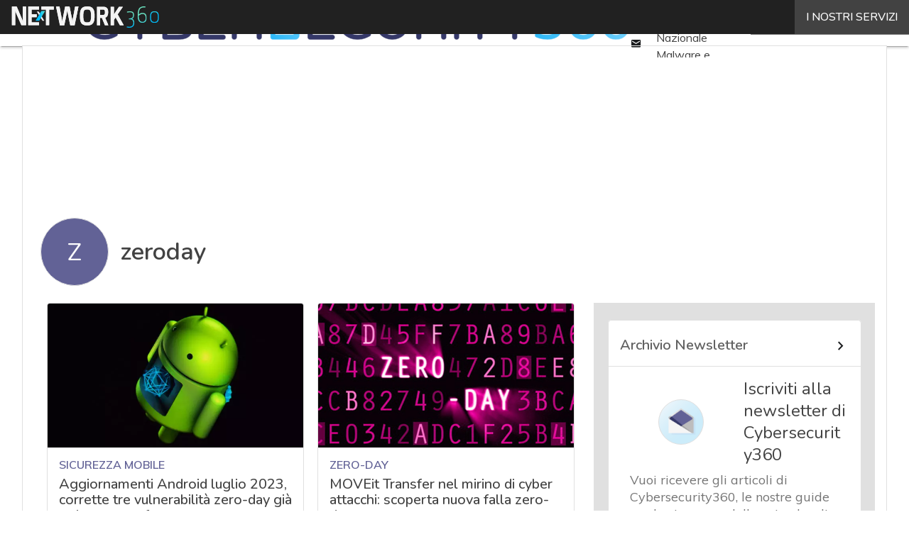

--- FILE ---
content_type: text/html; charset=UTF-8
request_url: https://www.cybersecurity360.it/?wordfence_syncAttackData=1768379482.4999
body_size: 48495
content:
<!DOCTYPE html><html lang="it-IT" prefix="og: http://ogp.me/ns# fb: http://ogp.me/ns/fb#" theme="light"><head><link rel="preconnect" href="https://fonts.gstatic.com/" crossorigin /> <script src="[data-uri]" defer></script>  <script type="pmdelayedscript" data-cfasync="false" data-no-optimize="1" data-no-defer="1" data-no-minify="1">(function(w,d,s,l,i){w[l]=w[l]||[];w[l].push({'gtm.start':
new Date().getTime(),event:'gtm.js'});var f=d.getElementsByTagName(s)[0],
j=d.createElement(s),dl=l!='dataLayer'?'&l='+l:'';j.async=true;j.src=
'https://www.googletagmanager.com/gtm.js?id='+i+dl;f.parentNode.insertBefore(j,f);
})(window,document,'script','dataLayer','GTM-KVGR3V');</script> <meta http-equiv="content-type" content="text/html; charset=UTF-8"><meta name="viewport" content="width=device-width, initial-scale=1.0" /> <script data-cfasync="false" data-no-defer="1" data-no-minify="1" data-no-optimize="1">var ewww_webp_supported=!1;function check_webp_feature(A,e){var w;e=void 0!==e?e:function(){},ewww_webp_supported?e(ewww_webp_supported):((w=new Image).onload=function(){ewww_webp_supported=0<w.width&&0<w.height,e&&e(ewww_webp_supported)},w.onerror=function(){e&&e(!1)},w.src="data:image/webp;base64,"+{alpha:"UklGRkoAAABXRUJQVlA4WAoAAAAQAAAAAAAAAAAAQUxQSAwAAAARBxAR/Q9ERP8DAABWUDggGAAAABQBAJ0BKgEAAQAAAP4AAA3AAP7mtQAAAA=="}[A])}check_webp_feature("alpha");</script><script data-cfasync="false" data-no-defer="1" data-no-minify="1" data-no-optimize="1" type="pmdelayedscript">var Arrive=function(c,w){"use strict";if(c.MutationObserver&&"undefined"!=typeof HTMLElement){var r,a=0,u=(r=HTMLElement.prototype.matches||HTMLElement.prototype.webkitMatchesSelector||HTMLElement.prototype.mozMatchesSelector||HTMLElement.prototype.msMatchesSelector,{matchesSelector:function(e,t){return e instanceof HTMLElement&&r.call(e,t)},addMethod:function(e,t,r){var a=e[t];e[t]=function(){return r.length==arguments.length?r.apply(this,arguments):"function"==typeof a?a.apply(this,arguments):void 0}},callCallbacks:function(e,t){t&&t.options.onceOnly&&1==t.firedElems.length&&(e=[e[0]]);for(var r,a=0;r=e[a];a++)r&&r.callback&&r.callback.call(r.elem,r.elem);t&&t.options.onceOnly&&1==t.firedElems.length&&t.me.unbindEventWithSelectorAndCallback.call(t.target,t.selector,t.callback)},checkChildNodesRecursively:function(e,t,r,a){for(var i,n=0;i=e[n];n++)r(i,t,a)&&a.push({callback:t.callback,elem:i}),0<i.childNodes.length&&u.checkChildNodesRecursively(i.childNodes,t,r,a)},mergeArrays:function(e,t){var r,a={};for(r in e)e.hasOwnProperty(r)&&(a[r]=e[r]);for(r in t)t.hasOwnProperty(r)&&(a[r]=t[r]);return a},toElementsArray:function(e){return e=void 0!==e&&("number"!=typeof e.length||e===c)?[e]:e}}),e=(l.prototype.addEvent=function(e,t,r,a){a={target:e,selector:t,options:r,callback:a,firedElems:[]};return this._beforeAdding&&this._beforeAdding(a),this._eventsBucket.push(a),a},l.prototype.removeEvent=function(e){for(var t,r=this._eventsBucket.length-1;t=this._eventsBucket[r];r--)e(t)&&(this._beforeRemoving&&this._beforeRemoving(t),(t=this._eventsBucket.splice(r,1))&&t.length&&(t[0].callback=null))},l.prototype.beforeAdding=function(e){this._beforeAdding=e},l.prototype.beforeRemoving=function(e){this._beforeRemoving=e},l),t=function(i,n){var o=new e,l=this,s={fireOnAttributesModification:!1};return o.beforeAdding(function(t){var e=t.target;e!==c.document&&e!==c||(e=document.getElementsByTagName("html")[0]);var r=new MutationObserver(function(e){n.call(this,e,t)}),a=i(t.options);r.observe(e,a),t.observer=r,t.me=l}),o.beforeRemoving(function(e){e.observer.disconnect()}),this.bindEvent=function(e,t,r){t=u.mergeArrays(s,t);for(var a=u.toElementsArray(this),i=0;i<a.length;i++)o.addEvent(a[i],e,t,r)},this.unbindEvent=function(){var r=u.toElementsArray(this);o.removeEvent(function(e){for(var t=0;t<r.length;t++)if(this===w||e.target===r[t])return!0;return!1})},this.unbindEventWithSelectorOrCallback=function(r){var a=u.toElementsArray(this),i=r,e="function"==typeof r?function(e){for(var t=0;t<a.length;t++)if((this===w||e.target===a[t])&&e.callback===i)return!0;return!1}:function(e){for(var t=0;t<a.length;t++)if((this===w||e.target===a[t])&&e.selector===r)return!0;return!1};o.removeEvent(e)},this.unbindEventWithSelectorAndCallback=function(r,a){var i=u.toElementsArray(this);o.removeEvent(function(e){for(var t=0;t<i.length;t++)if((this===w||e.target===i[t])&&e.selector===r&&e.callback===a)return!0;return!1})},this},i=new function(){var s={fireOnAttributesModification:!1,onceOnly:!1,existing:!1};function n(e,t,r){return!(!u.matchesSelector(e,t.selector)||(e._id===w&&(e._id=a++),-1!=t.firedElems.indexOf(e._id)))&&(t.firedElems.push(e._id),!0)}var c=(i=new t(function(e){var t={attributes:!1,childList:!0,subtree:!0};return e.fireOnAttributesModification&&(t.attributes=!0),t},function(e,i){e.forEach(function(e){var t=e.addedNodes,r=e.target,a=[];null!==t&&0<t.length?u.checkChildNodesRecursively(t,i,n,a):"attributes"===e.type&&n(r,i)&&a.push({callback:i.callback,elem:r}),u.callCallbacks(a,i)})})).bindEvent;return i.bindEvent=function(e,t,r){t=void 0===r?(r=t,s):u.mergeArrays(s,t);var a=u.toElementsArray(this);if(t.existing){for(var i=[],n=0;n<a.length;n++)for(var o=a[n].querySelectorAll(e),l=0;l<o.length;l++)i.push({callback:r,elem:o[l]});if(t.onceOnly&&i.length)return r.call(i[0].elem,i[0].elem);setTimeout(u.callCallbacks,1,i)}c.call(this,e,t,r)},i},o=new function(){var a={};function i(e,t){return u.matchesSelector(e,t.selector)}var n=(o=new t(function(){return{childList:!0,subtree:!0}},function(e,r){e.forEach(function(e){var t=e.removedNodes,e=[];null!==t&&0<t.length&&u.checkChildNodesRecursively(t,r,i,e),u.callCallbacks(e,r)})})).bindEvent;return o.bindEvent=function(e,t,r){t=void 0===r?(r=t,a):u.mergeArrays(a,t),n.call(this,e,t,r)},o};d(HTMLElement.prototype),d(NodeList.prototype),d(HTMLCollection.prototype),d(HTMLDocument.prototype),d(Window.prototype);var n={};return s(i,n,"unbindAllArrive"),s(o,n,"unbindAllLeave"),n}function l(){this._eventsBucket=[],this._beforeAdding=null,this._beforeRemoving=null}function s(e,t,r){u.addMethod(t,r,e.unbindEvent),u.addMethod(t,r,e.unbindEventWithSelectorOrCallback),u.addMethod(t,r,e.unbindEventWithSelectorAndCallback)}function d(e){e.arrive=i.bindEvent,s(i,e,"unbindArrive"),e.leave=o.bindEvent,s(o,e,"unbindLeave")}}(window,void 0),ewww_webp_supported=!1;function check_webp_feature(e,t){var r;ewww_webp_supported?t(ewww_webp_supported):((r=new Image).onload=function(){ewww_webp_supported=0<r.width&&0<r.height,t(ewww_webp_supported)},r.onerror=function(){t(!1)},r.src="data:image/webp;base64,"+{alpha:"UklGRkoAAABXRUJQVlA4WAoAAAAQAAAAAAAAAAAAQUxQSAwAAAARBxAR/Q9ERP8DAABWUDggGAAAABQBAJ0BKgEAAQAAAP4AAA3AAP7mtQAAAA==",animation:"UklGRlIAAABXRUJQVlA4WAoAAAASAAAAAAAAAAAAQU5JTQYAAAD/////AABBTk1GJgAAAAAAAAAAAAAAAAAAAGQAAABWUDhMDQAAAC8AAAAQBxAREYiI/gcA"}[e])}function ewwwLoadImages(e){if(e){for(var t=document.querySelectorAll(".batch-image img, .image-wrapper a, .ngg-pro-masonry-item a, .ngg-galleria-offscreen-seo-wrapper a"),r=0,a=t.length;r<a;r++)ewwwAttr(t[r],"data-src",t[r].getAttribute("data-webp")),ewwwAttr(t[r],"data-thumbnail",t[r].getAttribute("data-webp-thumbnail"));for(var i=document.querySelectorAll("div.woocommerce-product-gallery__image"),r=0,a=i.length;r<a;r++)ewwwAttr(i[r],"data-thumb",i[r].getAttribute("data-webp-thumb"))}for(var n=document.querySelectorAll("video"),r=0,a=n.length;r<a;r++)ewwwAttr(n[r],"poster",e?n[r].getAttribute("data-poster-webp"):n[r].getAttribute("data-poster-image"));for(var o,l=document.querySelectorAll("img.ewww_webp_lazy_load"),r=0,a=l.length;r<a;r++)e&&(ewwwAttr(l[r],"data-lazy-srcset",l[r].getAttribute("data-lazy-srcset-webp")),ewwwAttr(l[r],"data-srcset",l[r].getAttribute("data-srcset-webp")),ewwwAttr(l[r],"data-lazy-src",l[r].getAttribute("data-lazy-src-webp")),ewwwAttr(l[r],"data-src",l[r].getAttribute("data-src-webp")),ewwwAttr(l[r],"data-orig-file",l[r].getAttribute("data-webp-orig-file")),ewwwAttr(l[r],"data-medium-file",l[r].getAttribute("data-webp-medium-file")),ewwwAttr(l[r],"data-large-file",l[r].getAttribute("data-webp-large-file")),null!=(o=l[r].getAttribute("srcset"))&&!1!==o&&o.includes("R0lGOD")&&ewwwAttr(l[r],"src",l[r].getAttribute("data-lazy-src-webp"))),l[r].className=l[r].className.replace(/\bewww_webp_lazy_load\b/,"");for(var s=document.querySelectorAll(".ewww_webp"),r=0,a=s.length;r<a;r++)e?(ewwwAttr(s[r],"srcset",s[r].getAttribute("data-srcset-webp")),ewwwAttr(s[r],"src",s[r].getAttribute("data-src-webp")),ewwwAttr(s[r],"data-orig-file",s[r].getAttribute("data-webp-orig-file")),ewwwAttr(s[r],"data-medium-file",s[r].getAttribute("data-webp-medium-file")),ewwwAttr(s[r],"data-large-file",s[r].getAttribute("data-webp-large-file")),ewwwAttr(s[r],"data-large_image",s[r].getAttribute("data-webp-large_image")),ewwwAttr(s[r],"data-src",s[r].getAttribute("data-webp-src"))):(ewwwAttr(s[r],"srcset",s[r].getAttribute("data-srcset-img")),ewwwAttr(s[r],"src",s[r].getAttribute("data-src-img"))),s[r].className=s[r].className.replace(/\bewww_webp\b/,"ewww_webp_loaded");window.jQuery&&jQuery.fn.isotope&&jQuery.fn.imagesLoaded&&(jQuery(".fusion-posts-container-infinite").imagesLoaded(function(){jQuery(".fusion-posts-container-infinite").hasClass("isotope")&&jQuery(".fusion-posts-container-infinite").isotope()}),jQuery(".fusion-portfolio:not(.fusion-recent-works) .fusion-portfolio-wrapper").imagesLoaded(function(){jQuery(".fusion-portfolio:not(.fusion-recent-works) .fusion-portfolio-wrapper").isotope()}))}function ewwwWebPInit(e){ewwwLoadImages(e),ewwwNggLoadGalleries(e),document.arrive(".ewww_webp",function(){ewwwLoadImages(e)}),document.arrive(".ewww_webp_lazy_load",function(){ewwwLoadImages(e)}),document.arrive("videos",function(){ewwwLoadImages(e)}),"loading"==document.readyState?document.addEventListener("DOMContentLoaded",ewwwJSONParserInit):("undefined"!=typeof galleries&&ewwwNggParseGalleries(e),ewwwWooParseVariations(e))}function ewwwAttr(e,t,r){null!=r&&!1!==r&&e.setAttribute(t,r)}function ewwwJSONParserInit(){"undefined"!=typeof galleries&&check_webp_feature("alpha",ewwwNggParseGalleries),check_webp_feature("alpha",ewwwWooParseVariations)}function ewwwWooParseVariations(e){if(e)for(var t=document.querySelectorAll("form.variations_form"),r=0,a=t.length;r<a;r++){var i=t[r].getAttribute("data-product_variations"),n=!1;try{for(var o in i=JSON.parse(i))void 0!==i[o]&&void 0!==i[o].image&&(void 0!==i[o].image.src_webp&&(i[o].image.src=i[o].image.src_webp,n=!0),void 0!==i[o].image.srcset_webp&&(i[o].image.srcset=i[o].image.srcset_webp,n=!0),void 0!==i[o].image.full_src_webp&&(i[o].image.full_src=i[o].image.full_src_webp,n=!0),void 0!==i[o].image.gallery_thumbnail_src_webp&&(i[o].image.gallery_thumbnail_src=i[o].image.gallery_thumbnail_src_webp,n=!0),void 0!==i[o].image.thumb_src_webp&&(i[o].image.thumb_src=i[o].image.thumb_src_webp,n=!0));n&&ewwwAttr(t[r],"data-product_variations",JSON.stringify(i))}catch(e){}}}function ewwwNggParseGalleries(e){if(e)for(var t in galleries){var r=galleries[t];galleries[t].images_list=ewwwNggParseImageList(r.images_list)}}function ewwwNggLoadGalleries(e){e&&document.addEventListener("ngg.galleria.themeadded",function(e,t){window.ngg_galleria._create_backup=window.ngg_galleria.create,window.ngg_galleria.create=function(e,t){var r=$(e).data("id");return galleries["gallery_"+r].images_list=ewwwNggParseImageList(galleries["gallery_"+r].images_list),window.ngg_galleria._create_backup(e,t)}})}function ewwwNggParseImageList(e){for(var t in e){var r=e[t];if(void 0!==r["image-webp"]&&(e[t].image=r["image-webp"],delete e[t]["image-webp"]),void 0!==r["thumb-webp"]&&(e[t].thumb=r["thumb-webp"],delete e[t]["thumb-webp"]),void 0!==r.full_image_webp&&(e[t].full_image=r.full_image_webp,delete e[t].full_image_webp),void 0!==r.srcsets)for(var a in r.srcsets)nggSrcset=r.srcsets[a],void 0!==r.srcsets[a+"-webp"]&&(e[t].srcsets[a]=r.srcsets[a+"-webp"],delete e[t].srcsets[a+"-webp"]);if(void 0!==r.full_srcsets)for(var i in r.full_srcsets)nggFSrcset=r.full_srcsets[i],void 0!==r.full_srcsets[i+"-webp"]&&(e[t].full_srcsets[i]=r.full_srcsets[i+"-webp"],delete e[t].full_srcsets[i+"-webp"])}return e}check_webp_feature("alpha",ewwwWebPInit);</script><meta name='robots' content='index, follow, max-image-preview:large, max-snippet:-1, max-video-preview:-1' /><style>img:is([sizes="auto" i], [sizes^="auto," i]) { contain-intrinsic-size: 3000px 1500px }</style><link rel='dns-prefetch' href='//img.cybersecurity360.it'><link rel='dns-prefetch' href='//hsjs.digital360.it'><link rel="preload" href="https://www.cybersecurity360.it/wp-content/plugins/rate-my-post/public/css/fonts/ratemypost.ttf" type="font/ttf" as="font" crossorigin="anonymous"><title>Cyber Security 360 - Sicurezza informatica, IT Security e Cyber Crime</title><link rel="preload" href="https://dnewpydm90vfx.cloudfront.net/wp-content/uploads/2025/03/Quantum-computing-Microsoft-Majorana-1-cyber-security-1280x720.jpg" as="image" imagesrcset="https://dnewpydm90vfx.cloudfront.net/wp-content/uploads/2025/03/Quantum-computing-Microsoft-Majorana-1-cyber-security-1280x720.jpg.webp 1280w, https://dnewpydm90vfx.cloudfront.net/wp-content/uploads/2025/03/Quantum-computing-Microsoft-Majorana-1-cyber-security-156x88.jpg.webp 156w, https://dnewpydm90vfx.cloudfront.net/wp-content/uploads/2025/03/Quantum-computing-Microsoft-Majorana-1-cyber-security-768x432.jpg.webp 768w, https://dnewpydm90vfx.cloudfront.net/wp-content/uploads/2025/03/Quantum-computing-Microsoft-Majorana-1-cyber-security-1536x864.jpg.webp 1536w, https://dnewpydm90vfx.cloudfront.net/wp-content/uploads/2025/03/Quantum-computing-Microsoft-Majorana-1-cyber-security-640x360.jpg.webp 640w, https://dnewpydm90vfx.cloudfront.net/wp-content/uploads/2025/03/Quantum-computing-Microsoft-Majorana-1-cyber-security-1024x576.jpg.webp 1024w, https://dnewpydm90vfx.cloudfront.net/wp-content/uploads/2025/03/Quantum-computing-Microsoft-Majorana-1-cyber-security-lq.jpg.webp 30w, https://dnewpydm90vfx.cloudfront.net/wp-content/uploads/2025/03/Quantum-computing-Microsoft-Majorana-1-cyber-security.jpg.webp 1920w" imagesizes="(max-width: 600px) 100vw, (max-width: 992px) calc(100vw - 1.14rem - var(--wp--preset--spacing--medium) * 2 - 1.14rem * 2), (max-width: 1348px) 60vw, 822px" fetchpriority="high"><meta name="description" content="Cybersecurity 360 è la testata editoriale di Digital360 con approfondimenti, guide e casi studio sulla cybersecurity e il cyber crime. Scopri come proteggere i dati della tua azienda." /><link rel="canonical" href="https://www.cybersecurity360.it/" /><link rel="next" href="https://www.cybersecurity360.it/page/2/" /> <script type="application/ld+json" class="yoast-schema-graph">{"@context":"https://schema.org","@graph":[{"@type":"CollectionPage","@id":"https://www.cybersecurity360.it/","url":"https://www.cybersecurity360.it/","name":"Cyber Security 360 - Sicurezza informatica, IT Security e Cyber Crime","isPartOf":{"@id":"https://www.cybersecurity360.it/#website"},"about":{"@id":"https://www.cybersecurity360.it/#organization"},"description":"Cybersecurity 360 è la testata editoriale di Digital360 con approfondimenti, guide e casi studio sulla cybersecurity e il cyber crime. Scopri come proteggere i dati della tua azienda.","breadcrumb":{"@id":"https://www.cybersecurity360.it/#breadcrumb"},"inLanguage":"it-IT"},{"@type":"BreadcrumbList","@id":"https://www.cybersecurity360.it/#breadcrumb","itemListElement":[{"@type":"ListItem","position":1,"name":"Home"}]},{"@type":"WebSite","@id":"https://www.cybersecurity360.it/#website","url":"https://www.cybersecurity360.it/","name":"Cyber Security 360","description":"Sicurezza informatica, IT Security e Cyber Crime","publisher":{"@id":"https://www.cybersecurity360.it/#organization"},"potentialAction":[{"@type":"SearchAction","target":{"@type":"EntryPoint","urlTemplate":"https://www.cybersecurity360.it/?s={search_term_string}"},"query-input":{"@type":"PropertyValueSpecification","valueRequired":true,"valueName":"search_term_string"}}],"inLanguage":"it-IT"},{"@type":"Organization","@id":"https://www.cybersecurity360.it/#organization","name":"Cybersecurity 360","alternateName":"Cybersecurity360","url":"https://www.cybersecurity360.it/","logo":{"@type":"ImageObject","inLanguage":"it-IT","@id":"https://www.cybersecurity360.it/#/schema/logo/image/","url":"https://dnewpydm90vfx.cloudfront.net/wp-content/uploads/2025/03/Cybersecurity360_Logo-696x696-1.png","contentUrl":"https://dnewpydm90vfx.cloudfront.net/wp-content/uploads/2025/03/Cybersecurity360_Logo-696x696-1.png","width":696,"height":696,"caption":"Cybersecurity 360"},"image":{"@id":"https://www.cybersecurity360.it/#/schema/logo/image/"}}]}</script> <link rel='dns-prefetch' href='//www.youtube.com' /><link rel='dns-prefetch' href='//js.hs-scripts.com' /><link rel='dns-prefetch' href='//js.hsforms.net' /><link rel='dns-prefetch' href='//fonts.googleapis.com' /><link rel="alternate" type="application/rss+xml" title="Cyber Security 360 &raquo; Feed" href="https://www.cybersecurity360.it/feed/" /> <script type="pmdelayedscript" id="wpp-js" src="https://www.cybersecurity360.it/wp-content/plugins/wordpress-popular-posts/assets/js/wpp.min.js?ver=7.3.6" data-sampling="1" data-sampling-rate="100" data-api-url="https://www.cybersecurity360.it/wp-json/wordpress-popular-posts" data-post-id="0" data-token="2b53cd91d5" data-lang="0" data-debug="0" data-perfmatters-type="text/javascript" data-cfasync="false" data-no-optimize="1" data-no-defer="1" data-no-minify="1"></script> <script src="[data-uri]" defer></script><script data-optimized="1" src="https://www.cybersecurity360.it/wp-content/plugins/litespeed-cache/assets/js/webfontloader.min.js" defer></script> <link rel="stylesheet" id="custom-child-css-css" href="https://www.cybersecurity360.it/wp-content/cache/perfmatters/www.cybersecurity360.it/minify/e220261036be.child-style.min.css?ver=1.3.5" type="text/css" media="all"><style id='global-styles-inline-css' type='text/css'>:root{--wp--preset--aspect-ratio--square: 1;--wp--preset--aspect-ratio--4-3: 4/3;--wp--preset--aspect-ratio--3-4: 3/4;--wp--preset--aspect-ratio--3-2: 3/2;--wp--preset--aspect-ratio--2-3: 2/3;--wp--preset--aspect-ratio--16-9: 16/9;--wp--preset--aspect-ratio--9-16: 9/16;--wp--preset--color--black: #000000;--wp--preset--color--cyan-bluish-gray: #abb8c3;--wp--preset--color--white: #ffffff;--wp--preset--color--pale-pink: #f78da7;--wp--preset--color--vivid-red: #cf2e2e;--wp--preset--color--luminous-vivid-orange: #ff6900;--wp--preset--color--luminous-vivid-amber: #fcb900;--wp--preset--color--light-green-cyan: #7bdcb5;--wp--preset--color--vivid-green-cyan: #00d084;--wp--preset--color--pale-cyan-blue: #8ed1fc;--wp--preset--color--vivid-cyan-blue: #0693e3;--wp--preset--color--vivid-purple: #9b51e0;--wp--preset--color--primary: #626296;--wp--preset--color--primary-darken: #353868;--wp--preset--color--primary-lighten: #918fc7;--wp--preset--color--accent: #29b6f6;--wp--preset--color--accent-darken: #0077c2;--wp--preset--color--accent-lighten: #80d6ff;--wp--preset--color--white-primary: #f5f5f5;--wp--preset--color--white-darken: #e0e0e0;--wp--preset--color--white-lighten: #FFFFFF;--wp--preset--color--grey-primary: #616161;--wp--preset--color--grey-darken: #424242;--wp--preset--color--grey-lighten: #757575;--wp--preset--gradient--vivid-cyan-blue-to-vivid-purple: linear-gradient(135deg,rgba(6,147,227,1) 0%,rgb(155,81,224) 100%);--wp--preset--gradient--light-green-cyan-to-vivid-green-cyan: linear-gradient(135deg,rgb(122,220,180) 0%,rgb(0,208,130) 100%);--wp--preset--gradient--luminous-vivid-amber-to-luminous-vivid-orange: linear-gradient(135deg,rgba(252,185,0,1) 0%,rgba(255,105,0,1) 100%);--wp--preset--gradient--luminous-vivid-orange-to-vivid-red: linear-gradient(135deg,rgba(255,105,0,1) 0%,rgb(207,46,46) 100%);--wp--preset--gradient--very-light-gray-to-cyan-bluish-gray: linear-gradient(135deg,rgb(238,238,238) 0%,rgb(169,184,195) 100%);--wp--preset--gradient--cool-to-warm-spectrum: linear-gradient(135deg,rgb(74,234,220) 0%,rgb(151,120,209) 20%,rgb(207,42,186) 40%,rgb(238,44,130) 60%,rgb(251,105,98) 80%,rgb(254,248,76) 100%);--wp--preset--gradient--blush-light-purple: linear-gradient(135deg,rgb(255,206,236) 0%,rgb(152,150,240) 100%);--wp--preset--gradient--blush-bordeaux: linear-gradient(135deg,rgb(254,205,165) 0%,rgb(254,45,45) 50%,rgb(107,0,62) 100%);--wp--preset--gradient--luminous-dusk: linear-gradient(135deg,rgb(255,203,112) 0%,rgb(199,81,192) 50%,rgb(65,88,208) 100%);--wp--preset--gradient--pale-ocean: linear-gradient(135deg,rgb(255,245,203) 0%,rgb(182,227,212) 50%,rgb(51,167,181) 100%);--wp--preset--gradient--electric-grass: linear-gradient(135deg,rgb(202,248,128) 0%,rgb(113,206,126) 100%);--wp--preset--gradient--midnight: linear-gradient(135deg,rgb(2,3,129) 0%,rgb(40,116,252) 100%);--wp--preset--font-size--small: 0.875rem;--wp--preset--font-size--medium: 1rem;--wp--preset--font-size--large: 1.25rem;--wp--preset--font-size--x-large: 1.5rem;--wp--preset--font-size--x-small: 0,714rem;--wp--preset--font-size--x-medium: 1.125rem;--wp--preset--font-size--xx-large: 2.125rem;--wp--preset--font-size--xxx-large: 2.8125rem;--wp--preset--font-size--xxxx-large: 3.75rem;--wp--preset--font-family--font-2: Muli;--wp--preset--font-family--font-1: Nunito;--wp--preset--spacing--20: 0.44rem;--wp--preset--spacing--30: 0.67rem;--wp--preset--spacing--40: 1rem;--wp--preset--spacing--50: 1.5rem;--wp--preset--spacing--60: 2.25rem;--wp--preset--spacing--70: 3.38rem;--wp--preset--spacing--80: 5.06rem;--wp--preset--spacing--extra-small: 8px;--wp--preset--spacing--small: 12px;--wp--preset--spacing--half-medium: 14px;--wp--preset--spacing--medium: 16px;--wp--preset--spacing--large: 24px;--wp--preset--shadow--natural: 6px 6px 9px rgba(0, 0, 0, 0.2);--wp--preset--shadow--deep: 12px 12px 50px rgba(0, 0, 0, 0.4);--wp--preset--shadow--sharp: 6px 6px 0px rgba(0, 0, 0, 0.2);--wp--preset--shadow--outlined: 6px 6px 0px -3px rgba(255, 255, 255, 1), 6px 6px rgba(0, 0, 0, 1);--wp--preset--shadow--crisp: 6px 6px 0px rgba(0, 0, 0, 1);--wp--custom--spacing--x-small: 0.5rem;--wp--custom--spacing--small: 0.75rem;--wp--custom--spacing--medium: 1rem;--wp--custom--spacing--left-toolbar: 431px;--wp--custom--font-weight--normal: 400;--wp--custom--font-weight--semibold: 500;--wp--custom--font-weight--bold: 600;--wp--custom--logo-size--navbar--full--height: 18px;--wp--custom--logo-size--navbar--full--width: 251px;--wp--custom--logo-size--navbar--tablet--height: 16px;--wp--custom--logo-size--navbar--tablet--width: 223px;--wp--custom--logo-size--navbar--mobile--height: 16px;--wp--custom--logo-size--navbar--mobile--width: 223px;--wp--custom--logo-size--drawer--height: 16px;--wp--custom--logo-size--drawer--width: 223px;--wp--custom--logo-size--header--large--height: 44px;--wp--custom--logo-size--header--large--width: 614px;--wp--custom--logo-size--header--medium--height: 32px;--wp--custom--logo-size--header--medium--width: 447px;--wp--custom--logo-size--header--small--height: 32px;--wp--custom--logo-size--header--small--width: 447px;--wp--custom--logo-size--footer--large--height: 18px;--wp--custom--logo-size--footer--large--width: 251px;--wp--custom--logo-size--footer--medium--height: 18px;--wp--custom--logo-size--footer--medium--width: 251px;--wp--custom--logo-size--footer--small--height: 18px;--wp--custom--logo-size--footer--small--width: 251px;--wp--custom--colors--primary-opacity--color: #6262961A;}:root { --wp--style--global--content-size: 800px;--wp--style--global--wide-size: 1024px; }:where(body) { margin: 0; }.wp-site-blocks > .alignleft { float: left; margin-right: 2em; }.wp-site-blocks > .alignright { float: right; margin-left: 2em; }.wp-site-blocks > .aligncenter { justify-content: center; margin-left: auto; margin-right: auto; }:where(.wp-site-blocks) > * { margin-block-start: var(--wp--preset--spacing--medium); margin-block-end: 0; }:where(.wp-site-blocks) > :first-child { margin-block-start: 0; }:where(.wp-site-blocks) > :last-child { margin-block-end: 0; }:root { --wp--style--block-gap: var(--wp--preset--spacing--medium); }:root :where(.is-layout-flow) > :first-child{margin-block-start: 0;}:root :where(.is-layout-flow) > :last-child{margin-block-end: 0;}:root :where(.is-layout-flow) > *{margin-block-start: var(--wp--preset--spacing--medium);margin-block-end: 0;}:root :where(.is-layout-constrained) > :first-child{margin-block-start: 0;}:root :where(.is-layout-constrained) > :last-child{margin-block-end: 0;}:root :where(.is-layout-constrained) > *{margin-block-start: var(--wp--preset--spacing--medium);margin-block-end: 0;}:root :where(.is-layout-flex){gap: var(--wp--preset--spacing--medium);}:root :where(.is-layout-grid){gap: var(--wp--preset--spacing--medium);}.is-layout-flow > .alignleft{float: left;margin-inline-start: 0;margin-inline-end: 2em;}.is-layout-flow > .alignright{float: right;margin-inline-start: 2em;margin-inline-end: 0;}.is-layout-flow > .aligncenter{margin-left: auto !important;margin-right: auto !important;}.is-layout-constrained > .alignleft{float: left;margin-inline-start: 0;margin-inline-end: 2em;}.is-layout-constrained > .alignright{float: right;margin-inline-start: 2em;margin-inline-end: 0;}.is-layout-constrained > .aligncenter{margin-left: auto !important;margin-right: auto !important;}.is-layout-constrained > :where(:not(.alignleft):not(.alignright):not(.alignfull)){max-width: var(--wp--style--global--content-size);margin-left: auto !important;margin-right: auto !important;}.is-layout-constrained > .alignwide{max-width: var(--wp--style--global--wide-size);}body .is-layout-flex{display: flex;}.is-layout-flex{flex-wrap: wrap;align-items: center;}.is-layout-flex > :is(*, div){margin: 0;}body .is-layout-grid{display: grid;}.is-layout-grid > :is(*, div){margin: 0;}body{padding-top: 0px;padding-right: 0px;padding-bottom: 0px;padding-left: 0px;}a:where(:not(.wp-element-button)){text-decoration: false;}:root :where(.wp-element-button, .wp-block-button__link){background-color: #32373c;border-width: 0;color: #fff;font-family: inherit;font-size: inherit;line-height: inherit;padding: calc(0.667em + 2px) calc(1.333em + 2px);text-decoration: none;}:root :where(.wp-block-pullquote){font-size: 1.5em;line-height: 1.6;}:root :where(.wp-block-separator){border-color: var(--wp--preset--color--white-darken);border-width: 0 0 1px 0;margin-top: 0px;margin-bottom: 0px;}.has-black-color{color: var(--wp--preset--color--black) !important;}.has-cyan-bluish-gray-color{color: var(--wp--preset--color--cyan-bluish-gray) !important;}.has-white-color{color: var(--wp--preset--color--white) !important;}.has-pale-pink-color{color: var(--wp--preset--color--pale-pink) !important;}.has-vivid-red-color{color: var(--wp--preset--color--vivid-red) !important;}.has-luminous-vivid-orange-color{color: var(--wp--preset--color--luminous-vivid-orange) !important;}.has-luminous-vivid-amber-color{color: var(--wp--preset--color--luminous-vivid-amber) !important;}.has-light-green-cyan-color{color: var(--wp--preset--color--light-green-cyan) !important;}.has-vivid-green-cyan-color{color: var(--wp--preset--color--vivid-green-cyan) !important;}.has-pale-cyan-blue-color{color: var(--wp--preset--color--pale-cyan-blue) !important;}.has-vivid-cyan-blue-color{color: var(--wp--preset--color--vivid-cyan-blue) !important;}.has-vivid-purple-color{color: var(--wp--preset--color--vivid-purple) !important;}.has-primary-color{color: var(--wp--preset--color--primary) !important;}.has-primary-darken-color{color: var(--wp--preset--color--primary-darken) !important;}.has-primary-lighten-color{color: var(--wp--preset--color--primary-lighten) !important;}.has-accent-color{color: var(--wp--preset--color--accent) !important;}.has-accent-darken-color{color: var(--wp--preset--color--accent-darken) !important;}.has-accent-lighten-color{color: var(--wp--preset--color--accent-lighten) !important;}.has-white-primary-color{color: var(--wp--preset--color--white-primary) !important;}.has-white-darken-color{color: var(--wp--preset--color--white-darken) !important;}.has-white-lighten-color{color: var(--wp--preset--color--white-lighten) !important;}.has-grey-primary-color{color: var(--wp--preset--color--grey-primary) !important;}.has-grey-darken-color{color: var(--wp--preset--color--grey-darken) !important;}.has-grey-lighten-color{color: var(--wp--preset--color--grey-lighten) !important;}.has-black-background-color{background-color: var(--wp--preset--color--black) !important;}.has-cyan-bluish-gray-background-color{background-color: var(--wp--preset--color--cyan-bluish-gray) !important;}.has-white-background-color{background-color: var(--wp--preset--color--white) !important;}.has-pale-pink-background-color{background-color: var(--wp--preset--color--pale-pink) !important;}.has-vivid-red-background-color{background-color: var(--wp--preset--color--vivid-red) !important;}.has-luminous-vivid-orange-background-color{background-color: var(--wp--preset--color--luminous-vivid-orange) !important;}.has-luminous-vivid-amber-background-color{background-color: var(--wp--preset--color--luminous-vivid-amber) !important;}.has-light-green-cyan-background-color{background-color: var(--wp--preset--color--light-green-cyan) !important;}.has-vivid-green-cyan-background-color{background-color: var(--wp--preset--color--vivid-green-cyan) !important;}.has-pale-cyan-blue-background-color{background-color: var(--wp--preset--color--pale-cyan-blue) !important;}.has-vivid-cyan-blue-background-color{background-color: var(--wp--preset--color--vivid-cyan-blue) !important;}.has-vivid-purple-background-color{background-color: var(--wp--preset--color--vivid-purple) !important;}.has-primary-background-color{background-color: var(--wp--preset--color--primary) !important;}.has-primary-darken-background-color{background-color: var(--wp--preset--color--primary-darken) !important;}.has-primary-lighten-background-color{background-color: var(--wp--preset--color--primary-lighten) !important;}.has-accent-background-color{background-color: var(--wp--preset--color--accent) !important;}.has-accent-darken-background-color{background-color: var(--wp--preset--color--accent-darken) !important;}.has-accent-lighten-background-color{background-color: var(--wp--preset--color--accent-lighten) !important;}.has-white-primary-background-color{background-color: var(--wp--preset--color--white-primary) !important;}.has-white-darken-background-color{background-color: var(--wp--preset--color--white-darken) !important;}.has-white-lighten-background-color{background-color: var(--wp--preset--color--white-lighten) !important;}.has-grey-primary-background-color{background-color: var(--wp--preset--color--grey-primary) !important;}.has-grey-darken-background-color{background-color: var(--wp--preset--color--grey-darken) !important;}.has-grey-lighten-background-color{background-color: var(--wp--preset--color--grey-lighten) !important;}.has-black-border-color{border-color: var(--wp--preset--color--black) !important;}.has-cyan-bluish-gray-border-color{border-color: var(--wp--preset--color--cyan-bluish-gray) !important;}.has-white-border-color{border-color: var(--wp--preset--color--white) !important;}.has-pale-pink-border-color{border-color: var(--wp--preset--color--pale-pink) !important;}.has-vivid-red-border-color{border-color: var(--wp--preset--color--vivid-red) !important;}.has-luminous-vivid-orange-border-color{border-color: var(--wp--preset--color--luminous-vivid-orange) !important;}.has-luminous-vivid-amber-border-color{border-color: var(--wp--preset--color--luminous-vivid-amber) !important;}.has-light-green-cyan-border-color{border-color: var(--wp--preset--color--light-green-cyan) !important;}.has-vivid-green-cyan-border-color{border-color: var(--wp--preset--color--vivid-green-cyan) !important;}.has-pale-cyan-blue-border-color{border-color: var(--wp--preset--color--pale-cyan-blue) !important;}.has-vivid-cyan-blue-border-color{border-color: var(--wp--preset--color--vivid-cyan-blue) !important;}.has-vivid-purple-border-color{border-color: var(--wp--preset--color--vivid-purple) !important;}.has-primary-border-color{border-color: var(--wp--preset--color--primary) !important;}.has-primary-darken-border-color{border-color: var(--wp--preset--color--primary-darken) !important;}.has-primary-lighten-border-color{border-color: var(--wp--preset--color--primary-lighten) !important;}.has-accent-border-color{border-color: var(--wp--preset--color--accent) !important;}.has-accent-darken-border-color{border-color: var(--wp--preset--color--accent-darken) !important;}.has-accent-lighten-border-color{border-color: var(--wp--preset--color--accent-lighten) !important;}.has-white-primary-border-color{border-color: var(--wp--preset--color--white-primary) !important;}.has-white-darken-border-color{border-color: var(--wp--preset--color--white-darken) !important;}.has-white-lighten-border-color{border-color: var(--wp--preset--color--white-lighten) !important;}.has-grey-primary-border-color{border-color: var(--wp--preset--color--grey-primary) !important;}.has-grey-darken-border-color{border-color: var(--wp--preset--color--grey-darken) !important;}.has-grey-lighten-border-color{border-color: var(--wp--preset--color--grey-lighten) !important;}.has-vivid-cyan-blue-to-vivid-purple-gradient-background{background: var(--wp--preset--gradient--vivid-cyan-blue-to-vivid-purple) !important;}.has-light-green-cyan-to-vivid-green-cyan-gradient-background{background: var(--wp--preset--gradient--light-green-cyan-to-vivid-green-cyan) !important;}.has-luminous-vivid-amber-to-luminous-vivid-orange-gradient-background{background: var(--wp--preset--gradient--luminous-vivid-amber-to-luminous-vivid-orange) !important;}.has-luminous-vivid-orange-to-vivid-red-gradient-background{background: var(--wp--preset--gradient--luminous-vivid-orange-to-vivid-red) !important;}.has-very-light-gray-to-cyan-bluish-gray-gradient-background{background: var(--wp--preset--gradient--very-light-gray-to-cyan-bluish-gray) !important;}.has-cool-to-warm-spectrum-gradient-background{background: var(--wp--preset--gradient--cool-to-warm-spectrum) !important;}.has-blush-light-purple-gradient-background{background: var(--wp--preset--gradient--blush-light-purple) !important;}.has-blush-bordeaux-gradient-background{background: var(--wp--preset--gradient--blush-bordeaux) !important;}.has-luminous-dusk-gradient-background{background: var(--wp--preset--gradient--luminous-dusk) !important;}.has-pale-ocean-gradient-background{background: var(--wp--preset--gradient--pale-ocean) !important;}.has-electric-grass-gradient-background{background: var(--wp--preset--gradient--electric-grass) !important;}.has-midnight-gradient-background{background: var(--wp--preset--gradient--midnight) !important;}.has-small-font-size{font-size: var(--wp--preset--font-size--small) !important;}.has-medium-font-size{font-size: var(--wp--preset--font-size--medium) !important;}.has-large-font-size{font-size: var(--wp--preset--font-size--large) !important;}.has-x-large-font-size{font-size: var(--wp--preset--font-size--x-large) !important;}.has-x-small-font-size{font-size: var(--wp--preset--font-size--x-small) !important;}.has-x-medium-font-size{font-size: var(--wp--preset--font-size--x-medium) !important;}.has-xx-large-font-size{font-size: var(--wp--preset--font-size--xx-large) !important;}.has-xxx-large-font-size{font-size: var(--wp--preset--font-size--xxx-large) !important;}.has-xxxx-large-font-size{font-size: var(--wp--preset--font-size--xxxx-large) !important;}.has-font-2-font-family{font-family: var(--wp--preset--font-family--font-2) !important;}.has-font-1-font-family{font-family: var(--wp--preset--font-family--font-1) !important;}</style><link rel="stylesheet" id="custom-css-css" href="https://www.cybersecurity360.it/wp-content/cache/perfmatters/www.cybersecurity360.it/minify/83cde698f1cd.home.min.css?ver=1.30.11" type="text/css" media="all"><link rel="stylesheet" id="theme-print-css-css" href="https://www.cybersecurity360.it/wp-content/cache/perfmatters/www.cybersecurity360.it/minify/cb5b3317fecb.print.min.css?ver=1.30.11" type="text/css" media="print"><link rel="stylesheet" id="side-newsletter-css-css" href="https://www.cybersecurity360.it/wp-content/cache/perfmatters/www.cybersecurity360.it/minify/bcd5d1a06406.sideNewsletter.min.css?ver=1.30.11" type="text/css" media="all"><link rel='stylesheet' id='home-css-css' href='https://www.cybersecurity360.it/wp-content/themes/WPTheme-AgendaDigitale/assets/build/home.css?ver=c8a6fee03969c29648ba' type='text/css' media='all' /><style id='wp-block-library-inline-css' type='text/css'>:root{--wp-admin-theme-color:#007cba;--wp-admin-theme-color--rgb:0,124,186;--wp-admin-theme-color-darker-10:#006ba1;--wp-admin-theme-color-darker-10--rgb:0,107,161;--wp-admin-theme-color-darker-20:#005a87;--wp-admin-theme-color-darker-20--rgb:0,90,135;--wp-admin-border-width-focus:2px;--wp-block-synced-color:#7a00df;--wp-block-synced-color--rgb:122,0,223;--wp-bound-block-color:var(--wp-block-synced-color)}@media (min-resolution:192dpi){:root{--wp-admin-border-width-focus:1.5px}}.wp-element-button{cursor:pointer}:root{--wp--preset--font-size--normal:16px;--wp--preset--font-size--huge:42px}:root .has-very-light-gray-background-color{background-color:#eee}:root .has-very-dark-gray-background-color{background-color:#313131}:root .has-very-light-gray-color{color:#eee}:root .has-very-dark-gray-color{color:#313131}:root .has-vivid-green-cyan-to-vivid-cyan-blue-gradient-background{background:linear-gradient(135deg,#00d084,#0693e3)}:root .has-purple-crush-gradient-background{background:linear-gradient(135deg,#34e2e4,#4721fb 50%,#ab1dfe)}:root .has-hazy-dawn-gradient-background{background:linear-gradient(135deg,#faaca8,#dad0ec)}:root .has-subdued-olive-gradient-background{background:linear-gradient(135deg,#fafae1,#67a671)}:root .has-atomic-cream-gradient-background{background:linear-gradient(135deg,#fdd79a,#004a59)}:root .has-nightshade-gradient-background{background:linear-gradient(135deg,#330968,#31cdcf)}:root .has-midnight-gradient-background{background:linear-gradient(135deg,#020381,#2874fc)}.has-regular-font-size{font-size:1em}.has-larger-font-size{font-size:2.625em}.has-normal-font-size{font-size:var(--wp--preset--font-size--normal)}.has-huge-font-size{font-size:var(--wp--preset--font-size--huge)}.has-text-align-center{text-align:center}.has-text-align-left{text-align:left}.has-text-align-right{text-align:right}#end-resizable-editor-section{display:none}.aligncenter{clear:both}.items-justified-left{justify-content:flex-start}.items-justified-center{justify-content:center}.items-justified-right{justify-content:flex-end}.items-justified-space-between{justify-content:space-between}.screen-reader-text{border:0;clip-path:inset(50%);height:1px;margin:-1px;overflow:hidden;padding:0;position:absolute;width:1px;word-wrap:normal!important}.screen-reader-text:focus{background-color:#ddd;clip-path:none;color:#444;display:block;font-size:1em;height:auto;left:5px;line-height:normal;padding:15px 23px 14px;text-decoration:none;top:5px;width:auto;z-index:100000}html :where(.has-border-color){border-style:solid}html :where([style*=border-top-color]){border-top-style:solid}html :where([style*=border-right-color]){border-right-style:solid}html :where([style*=border-bottom-color]){border-bottom-style:solid}html :where([style*=border-left-color]){border-left-style:solid}html :where([style*=border-width]){border-style:solid}html :where([style*=border-top-width]){border-top-style:solid}html :where([style*=border-right-width]){border-right-style:solid}html :where([style*=border-bottom-width]){border-bottom-style:solid}html :where([style*=border-left-width]){border-left-style:solid}html :where(img[class*=wp-image-]){height:auto;max-width:100%}:where(figure){margin:0 0 1em}html :where(.is-position-sticky){--wp-admin--admin-bar--position-offset:var(--wp-admin--admin-bar--height,0px)}@media screen and (max-width:600px){html :where(.is-position-sticky){--wp-admin--admin-bar--position-offset:0px}}</style><link rel='stylesheet' id='rate-my-post-css' href='https://www.cybersecurity360.it/wp-content/plugins/rate-my-post/public/css/rate-my-post.min.css?ver=4.4.3' type='text/css' media='all' /><link rel="stylesheet" id="footer-theme-css-css" href="https://www.cybersecurity360.it/wp-content/cache/perfmatters/www.cybersecurity360.it/minify/a932a388a103.footer.min.css?ver=2.0.0" type="text/css" media="all"><link rel='stylesheet' id='social-share-css-css' href='https://www.cybersecurity360.it/wp-content/plugins/WPPlugin-SocialShare/build/style.css?ver=1.4.0' type='text/css' media='all' /><link rel="stylesheet" id="toc-extra-css-css" href="https://www.cybersecurity360.it/wp-content/cache/perfmatters/www.cybersecurity360.it/minify/b8314bf4eba0.style.min.css?ver=1.5.0" type="text/css" media="all"><link rel="stylesheet" id="cookie_bar_style-css" href="https://www.cybersecurity360.it/wp-content/cache/perfmatters/www.cybersecurity360.it/minify/95250cfd3d5a.style.min.css?ver=1.5.1" type="text/css" media="all"><link rel="preload" href="https://fonts.googleapis.com/css2?family=Material+Symbols+Outlined%3AFILL%400..1&icon_names=arrow_drop_down%2Carrow_drop_up%2Ccall%2Cchevron_left%2Cchevron_right%2Cclose%2Ccontent_copy%2Cevent%2Cfile_download%2Ckeyboard_arrow_down%2Ckeyboard_arrow_left%2Ckeyboard_arrow_right%2Ckeyboard_arrow_up%2Cmail%2Cmenu%2Crelease_alert%2Cshare%2Cwhatshot&ver=6.8.3&display=swap" as="style" id="icon" media="all" onload="this.onload=null;this.rel='stylesheet'" ><link rel="stylesheet" id="header-css-css" href="https://www.cybersecurity360.it/wp-content/cache/perfmatters/www.cybersecurity360.it/minify/22c47e4cd29f.templateagenda-style.min.css?ver=2.6.4" type="text/css" media="all"><link rel="stylesheet" id="about-network-page-css-css" href="https://www.cybersecurity360.it/wp-content/cache/perfmatters/www.cybersecurity360.it/minify/e2ab448d6827.about-network-italia-style.min.css?ver=6.8.3" type="text/css" media="all"><link rel="stylesheet" id="nav-css-css" href="https://www.cybersecurity360.it/wp-content/cache/perfmatters/www.cybersecurity360.it/minify/381d20a3d32e.navbar.min.css?ver=2.0.2" type="text/css" media="all"><link rel="stylesheet" id="wordpress-popular-posts-css-css" href="https://www.cybersecurity360.it/wp-content/cache/perfmatters/www.cybersecurity360.it/minify/bc659c66ff14.wpp.min.css?ver=7.3.6" type="text/css" media="all"> <script type="text/javascript" id="page-scripts-js-extra" src="[data-uri]" defer></script> <script type="text/javascript" src="https://www.cybersecurity360.it/wp-content/themes/WPTheme-AgendaDigitale/assets/build/home.js?ver=c8a6fee03969c29648ba" id="page-scripts-js" defer data-deferred="1"></script> <script type="text/javascript" src="https://www.cybersecurity360.it/wp-content/cache/perfmatters/www.cybersecurity360.it/minify/f9d8630fa8e7.header.min.js?ver=2.6.4" id="header-js-js" defer data-deferred="1"></script> <link rel="https://api.w.org/" href="https://www.cybersecurity360.it/wp-json/" /><link rel="EditURI" type="application/rsd+xml" title="RSD" href="https://www.cybersecurity360.it/xmlrpc.php?rsd" /><meta name="generator" content="WordPress 6.8.3" /> <script type="text/javascript" src="[data-uri]" defer></script>  <script type="text/javascript" src="//www.cybersecurity360.it/?wordfence_syncAttackData=1768378534.5468" defer data-deferred="1"></script> <style id="wpp-loading-animation-styles">@-webkit-keyframes bgslide{from{background-position-x:0}to{background-position-x:-200%}}@keyframes bgslide{from{background-position-x:0}to{background-position-x:-200%}}.wpp-widget-block-placeholder,.wpp-shortcode-placeholder{margin:0 auto;width:60px;height:3px;background:#dd3737;background:linear-gradient(90deg,#dd3737 0%,#571313 10%,#dd3737 100%);background-size:200% auto;border-radius:3px;-webkit-animation:bgslide 1s infinite linear;animation:bgslide 1s infinite linear}</style><link rel="dns-prefetch" href="https://js.hs-analytics.net/"><link rel="dns-prefetch" href="https://js.hsadspixel.net/"><link rel="dns-prefetch" href="https://securepubads.g.doubleclick.net/"><link rel="dns-prefetch" href="https://acdn.adnxs.com/"><link rel="dns-prefetch" href="https://www.googletagmanager.com/"><link rel="dns-prefetch" href="https://ib.adnxs.com/">
<noscript><style>.lazyload[data-src]{display:none !important;}</style></noscript><style>.lazyload{background-image:none !important;}.lazyload:before{background-image:none !important;}</style><style>.wp-block-gallery.is-cropped .blocks-gallery-item picture{height:100%;width:100%;}</style><link rel="icon" href="https://dnewpydm90vfx.cloudfront.net/wp-content/uploads/2022/01/favicon.png" sizes="32x32" /><link rel="icon" href="https://dnewpydm90vfx.cloudfront.net/wp-content/uploads/2022/01/favicon.png" sizes="192x192" /><link rel="apple-touch-icon" href="https://dnewpydm90vfx.cloudfront.net/wp-content/uploads/2022/01/favicon.png" /><meta name="msapplication-TileImage" content="https://dnewpydm90vfx.cloudfront.net/wp-content/uploads/2022/01/favicon.png" /><meta property="og:locale" content="it_IT"/><meta property="og:site_name" content="Cyber Security 360"/><meta property="og:title" content="Cyber Security 360 - Sicurezza informatica, IT Security e Cyber Crime"/><meta property="og:url" content="https://www.cybersecurity360.it/"/><meta property="og:type" content="website"/><meta property="og:description" content="Cybersecurity 360 è la testata editoriale di Digital360 con approfondimenti, guide e casi studio sulla cybersecurity e il cyber crime. Scopri come proteggere i dati della tua azienda."/><meta property="og:image" content="https://dnewpydm90vfx.cloudfront.net/wp-content/uploads/2024/03/cybersecurity_logo.png"/><meta property="og:image:url" content="https://dnewpydm90vfx.cloudfront.net/wp-content/uploads/2024/03/cybersecurity_logo.png"/><meta property="og:image:secure_url" content="https://dnewpydm90vfx.cloudfront.net/wp-content/uploads/2024/03/cybersecurity_logo.png"/><meta property="og:image:width" content="4523"/><meta property="og:image:height" content="324"/><meta name="twitter:title" content="Cyber Security 360 - Sicurezza informatica, IT Security e Cyber Crime"/><meta name="twitter:url" content="https://www.cybersecurity360.it/"/><meta name="twitter:description" content="Cybersecurity 360 è la testata editoriale di Digital360 con approfondimenti, guide e casi studio sulla cybersecurity e il cyber crime. Scopri come proteggere i dati della tua azienda."/><meta name="twitter:image" content="https://dnewpydm90vfx.cloudfront.net/wp-content/uploads/2024/03/cybersecurity_logo.png"/><meta name="twitter:card" content="summary_large_image"/><meta name="twitter:site" content="@https://twitter.com/Cybersec360"/><meta name="publisher" content="Cyber Security 360"/>
<noscript><style>.perfmatters-lazy[data-src]{display:none !important;}</style></noscript><style>.perfmatters-lazy-youtube{position:relative;width:100%;max-width:100%;height:0;padding-bottom:56.23%;overflow:hidden}.perfmatters-lazy-youtube img{position:absolute;top:0;right:0;bottom:0;left:0;display:block;width:100%;max-width:100%;height:auto;margin:auto;border:none;cursor:pointer;transition:.5s all;-webkit-transition:.5s all;-moz-transition:.5s all}.perfmatters-lazy-youtube img:hover{-webkit-filter:brightness(75%)}.perfmatters-lazy-youtube .play{position:absolute;top:50%;left:50%;right:auto;width:68px;height:48px;margin-left:-34px;margin-top:-24px;background:url(https://www.cybersecurity360.it/wp-content/plugins/perfmatters/img/youtube.svg) no-repeat;background-position:center;background-size:cover;pointer-events:none;filter:grayscale(1)}.perfmatters-lazy-youtube:hover .play{filter:grayscale(0)}.perfmatters-lazy-youtube iframe{position:absolute;top:0;left:0;width:100%;height:100%;z-index:99}</style></head><body class="home blog wp-theme-WPTheme-AgendaDigitale wp-child-theme-WPTheme-CybersecurityChild with-d360header--enabled sp-easy-accordion-enabled"> <script data-cfasync="false" data-no-defer="1" data-no-minify="1" data-no-optimize="1">if(typeof ewww_webp_supported==="undefined"){var ewww_webp_supported=!1}if(ewww_webp_supported){document.body.classList.add("webp-support")}</script> <nav class="skip-links" aria-label="Link di navigazione rapida">
<a href="#main-content" class="skip-link">
Vai al contenuto principale	</a>
<a href="#footer-content" class="skip-link">
Vai al footer	</a></nav><noscript><iframe data-lazyloaded="1" src="about:blank" data-src="https://www.googletagmanager.com/ns.html?id=GTM-KVGR3V"
height="0" width="0" style="display:none;visibility:hidden"></iframe></noscript><div class="header-d360 go-out-apply " style="display: none;"><div class="logo-wrapper">
<img alt="logo" width="222" height="28" class="header-logo lazyload" src="[data-uri]" data-src="https://cdnd360.it/networkdigital360/nd360-neg.svg" decoding="async" data-eio-rwidth="222" data-eio-rheight="28"><noscript><img alt="logo" width="222" height="28" class="header-logo" src="https://cdnd360.it/networkdigital360/nd360-neg.svg" data-eio="l"></noscript></div>
<a href="https://www.cybersecurity360.it/about-network" rel="nofollow"><div class="discovery-button"><div class='desktop'>I NOSTRI SERVIZI</div></div>
</a></div><div id='div-gpt-ad-1520415983301-10' style='height:1px; width:1px;' class="hide-on-med-and-down skin_dfp"> <script src="[data-uri]" defer></script> </div><header><nav class="navbar-header-group fixed " data-theme="cybersecurity" data-version="1"><div class="nav-wrapper flex"><div class="menu-hamburger left button-menu sidenav-trigger no-margin"
data-target="menu"
tabindex="0"
role="button"
aria-label="Apri menu di navigazione"
aria-expanded="false"
aria-controls="menu">
<i class="material-symbols-outlined" data-icon="menu"></i>
<span class="hide-on-small-only">
Menu				</span></div><div class="image-logo" >
<a class="valign-wrapper" href="https://www.cybersecurity360.it">
<picture><source  sizes="(max-width: 223px) 100vw, 223px" media="(max-width: 993px)" type="image/webp" data-srcset="https://dnewpydm90vfx.cloudfront.net/wp-content/uploads/2024/03/cybersecurity_logo-768x55.png.webp 768w, https://dnewpydm90vfx.cloudfront.net/wp-content/uploads/2024/03/cybersecurity_logo-1280x92.png.webp 1280w, https://dnewpydm90vfx.cloudfront.net/wp-content/uploads/2024/03/cybersecurity_logo-1920x138.png.webp 1920w, https://dnewpydm90vfx.cloudfront.net/wp-content/uploads/2024/03/cybersecurity_logo-1536x110.png.webp 1536w, https://dnewpydm90vfx.cloudfront.net/wp-content/uploads/2024/03/cybersecurity_logo-2048x147.png.webp 2048w, https://dnewpydm90vfx.cloudfront.net/wp-content/uploads/2024/03/cybersecurity_logo-156x11.png.webp 156w, https://dnewpydm90vfx.cloudfront.net/wp-content/uploads/2024/03/cybersecurity_logo-1024x73.png.webp 1024w, https://dnewpydm90vfx.cloudfront.net/wp-content/uploads/2024/03/cybersecurity_logo-lq.png 30w"><source  sizes="(max-width: 223px) 100vw, 223px" media="(max-width: 993px)" data-srcset="https://dnewpydm90vfx.cloudfront.net/wp-content/uploads/2024/03/cybersecurity_logo-768x55.png 768w, https://dnewpydm90vfx.cloudfront.net/wp-content/uploads/2024/03/cybersecurity_logo-1280x92.png 1280w, https://dnewpydm90vfx.cloudfront.net/wp-content/uploads/2024/03/cybersecurity_logo-1920x138.png 1920w, https://dnewpydm90vfx.cloudfront.net/wp-content/uploads/2024/03/cybersecurity_logo-1536x110.png 1536w, https://dnewpydm90vfx.cloudfront.net/wp-content/uploads/2024/03/cybersecurity_logo-2048x147.png 2048w, https://dnewpydm90vfx.cloudfront.net/wp-content/uploads/2024/03/cybersecurity_logo-156x11.png 156w, https://dnewpydm90vfx.cloudfront.net/wp-content/uploads/2024/03/cybersecurity_logo-1024x73.png 1024w, https://dnewpydm90vfx.cloudfront.net/wp-content/uploads/2024/03/cybersecurity_logo-lq.png 30w"><source  sizes="(max-width: 251px) 100vw, 251px" media="(min-width: 994px)" type="image/webp" data-srcset="https://dnewpydm90vfx.cloudfront.net/wp-content/uploads/2024/03/cybersecurity_logo-768x55.png.webp 768w, https://dnewpydm90vfx.cloudfront.net/wp-content/uploads/2024/03/cybersecurity_logo-1280x92.png.webp 1280w, https://dnewpydm90vfx.cloudfront.net/wp-content/uploads/2024/03/cybersecurity_logo-1920x138.png.webp 1920w, https://dnewpydm90vfx.cloudfront.net/wp-content/uploads/2024/03/cybersecurity_logo-1536x110.png.webp 1536w, https://dnewpydm90vfx.cloudfront.net/wp-content/uploads/2024/03/cybersecurity_logo-2048x147.png.webp 2048w, https://dnewpydm90vfx.cloudfront.net/wp-content/uploads/2024/03/cybersecurity_logo-156x11.png.webp 156w, https://dnewpydm90vfx.cloudfront.net/wp-content/uploads/2024/03/cybersecurity_logo-1024x73.png.webp 1024w, https://dnewpydm90vfx.cloudfront.net/wp-content/uploads/2024/03/cybersecurity_logo-lq.png 30w"><source  sizes="(max-width: 251px) 100vw, 251px" media="(min-width: 994px)" data-srcset="https://dnewpydm90vfx.cloudfront.net/wp-content/uploads/2024/03/cybersecurity_logo-768x55.png 768w, https://dnewpydm90vfx.cloudfront.net/wp-content/uploads/2024/03/cybersecurity_logo-1280x92.png 1280w, https://dnewpydm90vfx.cloudfront.net/wp-content/uploads/2024/03/cybersecurity_logo-1920x138.png 1920w, https://dnewpydm90vfx.cloudfront.net/wp-content/uploads/2024/03/cybersecurity_logo-1536x110.png 1536w, https://dnewpydm90vfx.cloudfront.net/wp-content/uploads/2024/03/cybersecurity_logo-2048x147.png 2048w, https://dnewpydm90vfx.cloudfront.net/wp-content/uploads/2024/03/cybersecurity_logo-156x11.png 156w, https://dnewpydm90vfx.cloudfront.net/wp-content/uploads/2024/03/cybersecurity_logo-1024x73.png 1024w, https://dnewpydm90vfx.cloudfront.net/wp-content/uploads/2024/03/cybersecurity_logo-lq.png 30w"><img src="[data-uri]"   class="responsive-img lazyload" alt="Vai alla homepage di CyberSecurity" data-src="https://dnewpydm90vfx.cloudfront.net/wp-content/uploads/2024/03/cybersecurity_logo-768x55.png" decoding="async" data-srcset="https://dnewpydm90vfx.cloudfront.net/wp-content/uploads/2024/03/cybersecurity_logo-768x55.png 768w, https://dnewpydm90vfx.cloudfront.net/wp-content/uploads/2024/03/cybersecurity_logo-1280x92.png 1280w, https://dnewpydm90vfx.cloudfront.net/wp-content/uploads/2024/03/cybersecurity_logo-1920x138.png 1920w, https://dnewpydm90vfx.cloudfront.net/wp-content/uploads/2024/03/cybersecurity_logo-1536x110.png 1536w, https://dnewpydm90vfx.cloudfront.net/wp-content/uploads/2024/03/cybersecurity_logo-2048x147.png 2048w, https://dnewpydm90vfx.cloudfront.net/wp-content/uploads/2024/03/cybersecurity_logo-156x11.png 156w, https://dnewpydm90vfx.cloudfront.net/wp-content/uploads/2024/03/cybersecurity_logo-1024x73.png 1024w, https://dnewpydm90vfx.cloudfront.net/wp-content/uploads/2024/03/cybersecurity_logo-lq.png 30w" data-sizes="auto" width="768" height="55" data-eio-rwidth="768" data-eio-rheight="55" /></picture><noscript><img src="https://dnewpydm90vfx.cloudfront.net/wp-content/uploads/2024/03/cybersecurity_logo-768x55.png" srcset="https://dnewpydm90vfx.cloudfront.net/wp-content/uploads/2024/03/cybersecurity_logo-768x55.png 768w, https://dnewpydm90vfx.cloudfront.net/wp-content/uploads/2024/03/cybersecurity_logo-1280x92.png 1280w, https://dnewpydm90vfx.cloudfront.net/wp-content/uploads/2024/03/cybersecurity_logo-1920x138.png 1920w, https://dnewpydm90vfx.cloudfront.net/wp-content/uploads/2024/03/cybersecurity_logo-1536x110.png 1536w, https://dnewpydm90vfx.cloudfront.net/wp-content/uploads/2024/03/cybersecurity_logo-2048x147.png 2048w, https://dnewpydm90vfx.cloudfront.net/wp-content/uploads/2024/03/cybersecurity_logo-156x11.png 156w, https://dnewpydm90vfx.cloudfront.net/wp-content/uploads/2024/03/cybersecurity_logo-1024x73.png 1024w, https://dnewpydm90vfx.cloudfront.net/wp-content/uploads/2024/03/cybersecurity_logo-lq.png 30w" sizes="(max-width: 251px) 100vw, 251px" class="responsive-img" alt="Vai alla homepage di CyberSecurity" data-eio="l" /></noscript>				</a></div><div class="dropdown-button-social dropdown-trigger social p3"
data-activates="dropdownSocial"
data-target="dropdownSocial"
role="button"
aria-haspopup="menu"
aria-expanded="false"
aria-controls="dropdownSocial"
aria-label="Menu social media"
tabindex="0"><div class="d360-social-icon-wrapper">
<i class="mdi mdi-twitter" aria-hidden="true"></i>
<span class="screen-reader-text">Twitter</span></div><div class="d360-social-icon-wrapper">
<i class="mdi mdi-linkedin" aria-hidden="true"></i>
<span class="screen-reader-text">Linkedin</span></div><div class="d360-social-icon-wrapper">
<i class="mdi mdi-email" aria-hidden="true"></i>
<span class="screen-reader-text">Email</span></div></div><div class="search valign-wrapper"
tabindex="0"
role="button"
aria-label="Apri ricerca"><div class="handle-search"></div><div class="circle-search"></div></div><ul id="d360t-toolbar" class="left flex d360t-bg-wl"><li style="opacity: 1;"><a class="d360t-color-gd " title="" href="https://www.cybersecurity360.it/cybersecurity-nazionale/" >Cybersecurity Nazionale</a></li><li class="child" style="opacity: 1;">
<span
class="dropdown-button-category d360t-color-gd "
title=""
data-activates="dropdown-0"
data-target="dropdown-0"
role="button"
aria-haspopup="menu"
aria-expanded="false"
aria-controls="dropdown-0"
aria-label="Malware e attacchi - Apri menu"
tabindex="0">
Malware e attacchi			</span><ul id="dropdown-0" class="dropdown-content-submenu dropdown-content" role="menu"><li>
<a class="d360t-color-gd " title="" href="https://www.cybersecurity360.it/nuove-minacce/" role="menuitem">Malware e attacchi</a></li><li class="divider" role="separator"></li><li>
<a class="d360t-color-gd " title="" href="https://www.cybersecurity360.it/nuove-minacce/ransomware/" role="menuitem">Ransomware</a></li></ul></li><li class="child" style="opacity: 1;">
<span
class="dropdown-button-category d360t-color-gd "
title=""
data-activates="dropdown-1"
data-target="dropdown-1"
role="button"
aria-haspopup="menu"
aria-expanded="false"
aria-controls="dropdown-1"
aria-label="Norme e adeguamenti - Apri menu"
tabindex="0">
Norme e adeguamenti			</span><ul id="dropdown-1" class="dropdown-content-submenu dropdown-content" role="menu"><li>
<a class="d360t-color-gd " title="" href="https://www.cybersecurity360.it/legal/" role="menuitem">Norme e adeguamenti</a></li><li class="divider" role="separator"></li><li>
<a class="d360t-color-gd " title="" href="https://www.cybersecurity360.it/legal/privacy-dati-personali/" role="menuitem">Privacy e Dati personali</a></li></ul></li><li style="opacity: 1;"><a class="d360t-color-gd " title="" href="https://www.cybersecurity360.it/soluzioni-aziendali/" >Soluzioni aziendali</a></li><li style="opacity: 1;"><a class="d360t-color-gd " title="" href="https://www.cybersecurity360.it/cultura-cyber/" >Cultura cyber</a></li><li style="opacity: 1;"><a class="d360t-color-gd " title="" href="https://www.cybersecurity360.it/news/" >News, attualità e analisi Cyber sicurezza e privacy</a></li><li style="opacity: 1;"><a class="d360t-color-gd " title="" href="https://www.cybersecurity360.it/corsi-cybersecurity/" >Corsi cybersecurity</a></li><li style="opacity: 1;"><a class="d360t-color-gd " title="" href="https://www.cybersecurity360.it/about/" >Chi siamo</a></li></ul><div class="search-bar"><form role="search" method="get" class="search-form" action="https://www.cybersecurity360.it/">
<input type="text" id="input-search" name="s" placeholder="Cerca articoli, video, consulenze"></form></div></div></nav></header><ul id="dropdownSocial" class="dropdown-content dropdown-social"><li class="head"><div class="subheader head-primary">SEGUICI</div></li><li>
<a data-nofollow-manager="1" target="_blank" rel="nofollow" href="https://twitter.com/Cybersec360">
<i class="mdi mdi-twitter"></i>
X					</a></li><li>
<a data-nofollow-manager="1" target="_blank" rel="nofollow" href="https://www.linkedin.com/company/cybersecurity360/">
<i class="mdi mdi-linkedin"></i>
Linkedin					</a></li><li>
<a  href="https://www.cybersecurity360.it/newsletter-signin/">
<i class="mdi mdi-email"></i>
Newsletter					</a></li><li><a class="modal-trigger" href="javascript:rssModal.showPopover()"><i class="mdi mdi-rss"></i>Rss Feed</a></li><li class="separator"></li><li class="info-box-about"><a href="https://www.cybersecurity360.it/about"><i class="mdi mdi-information"></i>Chi siamo</a></li></ul><ul id="menu" class="sidenav" aria-hidden="true"><li class="header-logo-box">
<a href="https://www.cybersecurity360.it"><div class="sidebar-drawer-logo">
<picture><source  sizes='(max-width: 223px) 100vw, 223px' type="image/webp" data-srcset="https://dnewpydm90vfx.cloudfront.net/wp-content/uploads/2024/03/cybersecurity_neg_logo-768x55.png.webp 768w, https://dnewpydm90vfx.cloudfront.net/wp-content/uploads/2024/03/cybersecurity_neg_logo-1280x92.png.webp 1280w, https://dnewpydm90vfx.cloudfront.net/wp-content/uploads/2024/03/cybersecurity_neg_logo-1920x138.png.webp 1920w, https://dnewpydm90vfx.cloudfront.net/wp-content/uploads/2024/03/cybersecurity_neg_logo-1536x110.png.webp 1536w, https://dnewpydm90vfx.cloudfront.net/wp-content/uploads/2024/03/cybersecurity_neg_logo-2048x147.png.webp 2048w, https://dnewpydm90vfx.cloudfront.net/wp-content/uploads/2024/03/cybersecurity_neg_logo-156x11.png.webp 156w, https://dnewpydm90vfx.cloudfront.net/wp-content/uploads/2024/03/cybersecurity_neg_logo-1024x73.png.webp 1024w, https://dnewpydm90vfx.cloudfront.net/wp-content/uploads/2024/03/cybersecurity_neg_logo-lq.png.webp 30w"><img width="223" height="16" src="[data-uri]" class="attachment-223x16 size-223x16 lazyload" alt="Vai alla homepage di CyberSecurity" decoding="async"   data-eio="p" data-src="https://dnewpydm90vfx.cloudfront.net/wp-content/uploads/2024/03/cybersecurity_neg_logo-768x55.png" data-srcset="https://dnewpydm90vfx.cloudfront.net/wp-content/uploads/2024/03/cybersecurity_neg_logo-768x55.png 768w, https://dnewpydm90vfx.cloudfront.net/wp-content/uploads/2024/03/cybersecurity_neg_logo-1280x92.png 1280w, https://dnewpydm90vfx.cloudfront.net/wp-content/uploads/2024/03/cybersecurity_neg_logo-1920x138.png 1920w, https://dnewpydm90vfx.cloudfront.net/wp-content/uploads/2024/03/cybersecurity_neg_logo-1536x110.png 1536w, https://dnewpydm90vfx.cloudfront.net/wp-content/uploads/2024/03/cybersecurity_neg_logo-2048x147.png 2048w, https://dnewpydm90vfx.cloudfront.net/wp-content/uploads/2024/03/cybersecurity_neg_logo-156x11.png 156w, https://dnewpydm90vfx.cloudfront.net/wp-content/uploads/2024/03/cybersecurity_neg_logo-1024x73.png 1024w, https://dnewpydm90vfx.cloudfront.net/wp-content/uploads/2024/03/cybersecurity_neg_logo-lq.png 30w" data-sizes="auto" data-eio-rwidth="768" data-eio-rheight="55" /></picture><noscript><img width="223" height="16" src="https://dnewpydm90vfx.cloudfront.net/wp-content/uploads/2024/03/cybersecurity_neg_logo-768x55.png" class="attachment-223x16 size-223x16" alt="Vai alla homepage di CyberSecurity" decoding="async" srcset="https://dnewpydm90vfx.cloudfront.net/wp-content/uploads/2024/03/cybersecurity_neg_logo-768x55.png 768w, https://dnewpydm90vfx.cloudfront.net/wp-content/uploads/2024/03/cybersecurity_neg_logo-1280x92.png 1280w, https://dnewpydm90vfx.cloudfront.net/wp-content/uploads/2024/03/cybersecurity_neg_logo-1920x138.png 1920w, https://dnewpydm90vfx.cloudfront.net/wp-content/uploads/2024/03/cybersecurity_neg_logo-1536x110.png 1536w, https://dnewpydm90vfx.cloudfront.net/wp-content/uploads/2024/03/cybersecurity_neg_logo-2048x147.png 2048w, https://dnewpydm90vfx.cloudfront.net/wp-content/uploads/2024/03/cybersecurity_neg_logo-156x11.png 156w, https://dnewpydm90vfx.cloudfront.net/wp-content/uploads/2024/03/cybersecurity_neg_logo-1024x73.png 1024w, https://dnewpydm90vfx.cloudfront.net/wp-content/uploads/2024/03/cybersecurity_neg_logo-lq.png 30w" sizes="(max-width: 223px) 100vw, 223px" data-eio="l" /></noscript></div>
</a></li><li class="search-menu"><form role="search" method="get" class="search-form" action="https://www.cybersecurity360.it/">
<input id="input-search-mobile" name="s" placeholder="Cerca..." type="text"></form></li><li class="social-nav-accordion"><div class="seguici-button">
<i class="mdi mdi-menu-down"></i>
<i class="mdi mdi-menu-up" style="display: none;"></i></div><div class="seguici-text">Seguici</div></li><li class="social-nav-accordion-container close"><ul><li>
<a data-nofollow-manager="1" target="_blank" rel="nofollow" href="https://twitter.com/Cybersec360">
<i class="mdi mdi-twitter"></i>
X						</a></li><li>
<a data-nofollow-manager="1" target="_blank" rel="nofollow" href="https://www.linkedin.com/company/cybersecurity360/">
<i class="mdi mdi-linkedin"></i>
linkedin						</a></li><li>
<a  href="https://www.cybersecurity360.it/newsletter-signin/">
<i class="mdi mdi-email"></i>
Newsletter						</a></li><li><a class="modal-trigger btn_rss" href="#rssModal"><i class="mdi mdi-rss"></i>Rss Feed</a></li><li class="separator"></li><li class="info-box-about"><a href="https://www.cybersecurity360.it/about"><i class="mdi mdi-information"></i>Chi siamo</a></li></ul></li><li class="header"><div class="subheader head-secondary premium">AREA PREMIUM</div></li><li class="menu-element-premium"><a href="https://www.cybersecurity360.it/whitepaper/">Whitepaper</a></li><li class="menu-element-premium"><a href="https://www.cybersecurity360.it/eventi/">Eventi</a></li><li class="menu-element-premium"><a href="https://www.cybersecurity360.it/webinar/">Webinar</a></li><li class="header"><div class="subheader head-primary">CANALI</div></li><li class="menu-element"><a class="" title="" href="https://www.cybersecurity360.it/cybersecurity-nazionale/">Cybersecurity nazionale</a></li><li class="header-menu"><a class="" title="" href="https://www.cybersecurity360.it/nuove-minacce/">Malware e attacchi</a></li><li class="body-menu"><ul><li><a class="" title="" href="https://www.cybersecurity360.it/nuove-minacce/ransomware/">Ransomware</a></li></ul></div><li class="header-menu"><a class="" title="" href="https://www.cybersecurity360.it/legal/">Norme e adeguamenti</a></li><li class="body-menu"><ul><li><a class="" title="" href="https://www.cybersecurity360.it/legal/privacy-dati-personali/">Privacy e Dati personali</a></li></ul></div><li class="menu-element"><a class="" title="" href="https://www.cybersecurity360.it/soluzioni-aziendali/">Soluzioni aziendali</a></li><li class="menu-element"><a class="" title="" href="https://www.cybersecurity360.it/cultura-cyber/">Cultura cyber</a></li><li class="menu-element"><a class="" title="" href="https://www.cybersecurity360.it/esperto-risponde/">L'esperto risponde</a></li><li class="menu-element"><a class="" title="" href="https://www.cybersecurity360.it/news/">News, attualità e analisi Cyber sicurezza e privacy</a></li><li class="menu-element"><a class="" title="" href="https://www.cybersecurity360.it/corsi-cybersecurity/">Corsi cybersecurity</a></li><li class="menu-element"><a class="" title="" href="https://www.cybersecurity360.it/about/">Chi siamo</a></li></ul> <script src="[data-uri]" defer></script> <div class="root-container  home"><div class="channels-mobile-menu"><div class="channels-mobile-menu__list">
<a href="https://www.cybersecurity360.it/cybersecurity-nazionale/">Cybersecurity nazionale</a>
<a href="https://www.cybersecurity360.it/nuove-minacce/">Malware e attacchi</a>
<a href="https://www.cybersecurity360.it/legal/">Norme e adeguamenti</a>
<a href="https://www.cybersecurity360.it/soluzioni-aziendali/">Soluzioni aziendali</a>
<a href="https://www.cybersecurity360.it/cultura-cyber/">Cultura cyber</a>
<a href="https://www.cybersecurity360.it/esperto-risponde/">L&#039;esperto risponde</a>
<a href="https://www.cybersecurity360.it/news/">News, attualità e analisi Cyber sicurezza e privacy</a>
<a href="https://www.cybersecurity360.it/corsi-cybersecurity/">Corsi cybersecurity</a>
<a href="https://www.cybersecurity360.it/about/">Chi siamo</a></div></div><div class="row no-margin"><div class="col s12 m12 l12">
<picture><source  sizes='(max-width: 447px) 100vw, 447px' type="image/webp" data-srcset="https://dnewpydm90vfx.cloudfront.net/wp-content/uploads/2024/03/cybersecurity_logo-768x55.png.webp 768w, https://dnewpydm90vfx.cloudfront.net/wp-content/uploads/2024/03/cybersecurity_logo-1280x92.png.webp 1280w, https://dnewpydm90vfx.cloudfront.net/wp-content/uploads/2024/03/cybersecurity_logo-1920x138.png.webp 1920w, https://dnewpydm90vfx.cloudfront.net/wp-content/uploads/2024/03/cybersecurity_logo-1536x110.png.webp 1536w, https://dnewpydm90vfx.cloudfront.net/wp-content/uploads/2024/03/cybersecurity_logo-2048x147.png.webp 2048w, https://dnewpydm90vfx.cloudfront.net/wp-content/uploads/2024/03/cybersecurity_logo-156x11.png.webp 156w, https://dnewpydm90vfx.cloudfront.net/wp-content/uploads/2024/03/cybersecurity_logo-1024x73.png.webp 1024w, https://dnewpydm90vfx.cloudfront.net/wp-content/uploads/2024/03/cybersecurity_logo-lq.png 30w"><img width="447" height="32" src="[data-uri]" class="logo hide-on-small-only lazyload" alt="Logo Header CyberSecurity" decoding="async"   data-eio="p" data-src="https://dnewpydm90vfx.cloudfront.net/wp-content/uploads/2024/03/cybersecurity_logo-768x55.png" data-srcset="https://dnewpydm90vfx.cloudfront.net/wp-content/uploads/2024/03/cybersecurity_logo-768x55.png 768w, https://dnewpydm90vfx.cloudfront.net/wp-content/uploads/2024/03/cybersecurity_logo-1280x92.png 1280w, https://dnewpydm90vfx.cloudfront.net/wp-content/uploads/2024/03/cybersecurity_logo-1920x138.png 1920w, https://dnewpydm90vfx.cloudfront.net/wp-content/uploads/2024/03/cybersecurity_logo-1536x110.png 1536w, https://dnewpydm90vfx.cloudfront.net/wp-content/uploads/2024/03/cybersecurity_logo-2048x147.png 2048w, https://dnewpydm90vfx.cloudfront.net/wp-content/uploads/2024/03/cybersecurity_logo-156x11.png 156w, https://dnewpydm90vfx.cloudfront.net/wp-content/uploads/2024/03/cybersecurity_logo-1024x73.png 1024w, https://dnewpydm90vfx.cloudfront.net/wp-content/uploads/2024/03/cybersecurity_logo-lq.png 30w" data-sizes="auto" data-eio-rwidth="768" data-eio-rheight="55" /></picture><noscript><img width="447" height="32" src="https://dnewpydm90vfx.cloudfront.net/wp-content/uploads/2024/03/cybersecurity_logo-768x55.png" class="logo hide-on-small-only" alt="Logo Header CyberSecurity" decoding="async" srcset="https://dnewpydm90vfx.cloudfront.net/wp-content/uploads/2024/03/cybersecurity_logo-768x55.png 768w, https://dnewpydm90vfx.cloudfront.net/wp-content/uploads/2024/03/cybersecurity_logo-1280x92.png 1280w, https://dnewpydm90vfx.cloudfront.net/wp-content/uploads/2024/03/cybersecurity_logo-1920x138.png 1920w, https://dnewpydm90vfx.cloudfront.net/wp-content/uploads/2024/03/cybersecurity_logo-1536x110.png 1536w, https://dnewpydm90vfx.cloudfront.net/wp-content/uploads/2024/03/cybersecurity_logo-2048x147.png 2048w, https://dnewpydm90vfx.cloudfront.net/wp-content/uploads/2024/03/cybersecurity_logo-156x11.png 156w, https://dnewpydm90vfx.cloudfront.net/wp-content/uploads/2024/03/cybersecurity_logo-1024x73.png 1024w, https://dnewpydm90vfx.cloudfront.net/wp-content/uploads/2024/03/cybersecurity_logo-lq.png 30w" sizes="(max-width: 447px) 100vw, 447px" data-eio="l" /></noscript><div class="direttore">
<span class="direttore__role gl-text">Direttore responsabile:</span>
<span class="direttore__name p-text">Alessandro Longo</span><p class="editore">
<span class="direttore__role gl-text">Editor:</span>
<span class="direttore__name p-text">Paolo Tarsitano</span></p></div></div></div><main id="main-content" aria-label="Contenuto principale"><div class="leaderboard__top hide-on-med-and-down leaderboard__margin leaderboard-active"><div id='div-gpt-ad-1520415983301-9' style="margin: 16px auto;text-align:center;"> <script src="[data-uri]" defer></script> </div></div><div class="row"><div class="col s12 m12 l12 no-padding-on-right-med"><div class="slider card SHAD_Material"><ul class="slides"><li class="contains-object-fit-coverimage">
<a class="full-absolute z-10"
href="https://www.cybersecurity360.it/outlook/cosi-lia-e-il-quantum-computing-cambieranno-la-cyber-security/"
aria-label="Leggi l&#039;articolo Così l&#039;IA e il Quantum computing cambieranno la cyber security">
</a><picture data-perfmatters-preload><source srcset="https://dnewpydm90vfx.cloudfront.net/wp-content/uploads/2025/03/Quantum-computing-Microsoft-Majorana-1-cyber-security-1280x720.jpg.webp 1280w, https://dnewpydm90vfx.cloudfront.net/wp-content/uploads/2025/03/Quantum-computing-Microsoft-Majorana-1-cyber-security-156x88.jpg.webp 156w, https://dnewpydm90vfx.cloudfront.net/wp-content/uploads/2025/03/Quantum-computing-Microsoft-Majorana-1-cyber-security-768x432.jpg.webp 768w, https://dnewpydm90vfx.cloudfront.net/wp-content/uploads/2025/03/Quantum-computing-Microsoft-Majorana-1-cyber-security-1536x864.jpg.webp 1536w, https://dnewpydm90vfx.cloudfront.net/wp-content/uploads/2025/03/Quantum-computing-Microsoft-Majorana-1-cyber-security-640x360.jpg.webp 640w, https://dnewpydm90vfx.cloudfront.net/wp-content/uploads/2025/03/Quantum-computing-Microsoft-Majorana-1-cyber-security-1024x576.jpg.webp 1024w, https://dnewpydm90vfx.cloudfront.net/wp-content/uploads/2025/03/Quantum-computing-Microsoft-Majorana-1-cyber-security-lq.jpg.webp 30w, https://dnewpydm90vfx.cloudfront.net/wp-content/uploads/2025/03/Quantum-computing-Microsoft-Majorana-1-cyber-security.jpg.webp 1920w" sizes='(max-width: 600px) 100vw, (max-width: 992px) calc(100vw - 1.14rem - var(--wp--preset--spacing--medium) * 2 - 1.14rem * 2), (max-width: 1348px) 60vw, 822px' type="image/webp"><img data-perfmatters-preload width="1280" height="720" src="https://dnewpydm90vfx.cloudfront.net/wp-content/uploads/2025/03/Quantum-computing-Microsoft-Majorana-1-cyber-security-1280x720.jpg" class="skip-lazy" alt="Messaggi quantistici: verso una rete ultra sicura e accessibile; Calcolo quantistico: caratteristiche, servizi cloud e applicazioni emergenti" sizes="(max-width: 600px) 100vw, (max-width: 992px) calc(100vw - 1.14rem - var(--wp--preset--spacing--medium) * 2 - 1.14rem * 2), (max-width: 1348px) 60vw, 822px" decoding="async" fetchpriority="high" srcset="https://dnewpydm90vfx.cloudfront.net/wp-content/uploads/2025/03/Quantum-computing-Microsoft-Majorana-1-cyber-security-1280x720.jpg 1280w, https://dnewpydm90vfx.cloudfront.net/wp-content/uploads/2025/03/Quantum-computing-Microsoft-Majorana-1-cyber-security-156x88.jpg 156w, https://dnewpydm90vfx.cloudfront.net/wp-content/uploads/2025/03/Quantum-computing-Microsoft-Majorana-1-cyber-security-768x432.jpg 768w, https://dnewpydm90vfx.cloudfront.net/wp-content/uploads/2025/03/Quantum-computing-Microsoft-Majorana-1-cyber-security-1536x864.jpg 1536w, https://dnewpydm90vfx.cloudfront.net/wp-content/uploads/2025/03/Quantum-computing-Microsoft-Majorana-1-cyber-security-640x360.jpg 640w, https://dnewpydm90vfx.cloudfront.net/wp-content/uploads/2025/03/Quantum-computing-Microsoft-Majorana-1-cyber-security-1024x576.jpg 1024w, https://dnewpydm90vfx.cloudfront.net/wp-content/uploads/2025/03/Quantum-computing-Microsoft-Majorana-1-cyber-security-lq.jpg 30w, https://dnewpydm90vfx.cloudfront.net/wp-content/uploads/2025/03/Quantum-computing-Microsoft-Majorana-1-cyber-security.jpg 1920w" data-eio="p"/></picture><div class="slider__overlay"></div><div class="caption slider__caption left-align">
<span class="slider__occhiello a-text">Scenari</span><h3 class="slider__title wl-text">Così l'IA e il Quantum computing cambieranno la cyber security</h3><p class="slider__data wd-text" style="z-index: 3;">14 Gen 2026</p><p class="slider__firma wd-text">di <strong>Federica Maria Rita Livelli</strong></p></div><div class="socialshare socialshare__row socialshare__row--disabled colorfull home-featured__share large-featured__share"><span class="socialshare__text socialshare__text_sharepost hidden">Condividi il post</span><ul class="socialshare__list hidden"><li class="socialshare__item"><a href="https://www.facebook.com/sharer/sharer.php?u=https://www.cybersecurity360.it/outlook/cosi-lia-e-il-quantum-computing-cambieranno-la-cyber-security/" class="socialshare-anchor socialshare-anchor--facebook" rel="nofollow" data-wpel-link="ignore" aria-label="Condividi su Facebook"><i class="mdi mdi-24px mdi-facebook" aria-hidden="true"></i></a></li><li class="socialshare__item"><a href="https://twitter.com/intent/tweet?url=https://www.cybersecurity360.it/outlook/cosi-lia-e-il-quantum-computing-cambieranno-la-cyber-security/" class="socialshare-anchor socialshare-anchor--twitter" rel="nofollow" data-wpel-link="ignore" aria-label="Condividi su Twitter"><i class="mdi mdi-24px mdi-twitter" aria-hidden="true"></i></a></li><li class="socialshare__item"><a href="https://www.linkedin.com/shareArticle?mini=true&url=https://www.cybersecurity360.it/outlook/cosi-lia-e-il-quantum-computing-cambieranno-la-cyber-security/" class="socialshare-anchor socialshare-anchor--linkedin" rel="nofollow" data-wpel-link="ignore" aria-label="Condividi su LinkedIn"><i class="mdi mdi-24px mdi-linkedin" aria-hidden="true"></i></a></li><li class="socialshare__item"><a href="https://api.whatsapp.com/send?text=https://www.cybersecurity360.it/outlook/cosi-lia-e-il-quantum-computing-cambieranno-la-cyber-security/" class="socialshare-anchor socialshare-anchor--whatsapp" rel="nofollow" data-wpel-link="ignore" aria-label="Condividi su WhatsApp"><i class="mdi mdi-24px mdi-whatsapp" aria-hidden="true"></i></a></li></ul><span class="socialshare__text">Condividi</span><i class="mdi mdi-24px mdi-share"></i></div></li></ul></div><div class="slider_right right"><div class="card very small top_card SHAD_Material horizontal" style="z-index:6 ; cursor: pointer;">
<a class="full-absolute z-10"
href="https://www.cybersecurity360.it/legal/quando-un-incidente-cyber-smette-di-essere-un-problema-tecnico-e-diventa-di-interesse-pubblico/"
aria-label="Leggi l&#039;articolo Quando un incidente cyber smette di essere un problema tecnico e diventa di interesse pubblico">
</a><div class="socialshare socialshare__row socialshare__row--disabled colorfull home-featured__share"><span class="socialshare__text socialshare__text_sharepost hidden">Condividi il post</span><ul class="socialshare__list hidden"><li class="socialshare__item"><a href="https://www.facebook.com/sharer/sharer.php?u=https://www.cybersecurity360.it/legal/quando-un-incidente-cyber-smette-di-essere-un-problema-tecnico-e-diventa-di-interesse-pubblico/" class="socialshare-anchor socialshare-anchor--facebook" rel="nofollow" data-wpel-link="ignore" aria-label="Condividi su Facebook"><i class="mdi mdi-24px mdi-facebook" aria-hidden="true"></i></a></li><li class="socialshare__item"><a href="https://twitter.com/intent/tweet?url=https://www.cybersecurity360.it/legal/quando-un-incidente-cyber-smette-di-essere-un-problema-tecnico-e-diventa-di-interesse-pubblico/" class="socialshare-anchor socialshare-anchor--twitter" rel="nofollow" data-wpel-link="ignore" aria-label="Condividi su Twitter"><i class="mdi mdi-24px mdi-twitter" aria-hidden="true"></i></a></li><li class="socialshare__item"><a href="https://www.linkedin.com/shareArticle?mini=true&url=https://www.cybersecurity360.it/legal/quando-un-incidente-cyber-smette-di-essere-un-problema-tecnico-e-diventa-di-interesse-pubblico/" class="socialshare-anchor socialshare-anchor--linkedin" rel="nofollow" data-wpel-link="ignore" aria-label="Condividi su LinkedIn"><i class="mdi mdi-24px mdi-linkedin" aria-hidden="true"></i></a></li><li class="socialshare__item"><a href="https://api.whatsapp.com/send?text=https://www.cybersecurity360.it/legal/quando-un-incidente-cyber-smette-di-essere-un-problema-tecnico-e-diventa-di-interesse-pubblico/" class="socialshare-anchor socialshare-anchor--whatsapp" rel="nofollow" data-wpel-link="ignore" aria-label="Condividi su WhatsApp"><i class="mdi mdi-24px mdi-whatsapp" aria-hidden="true"></i></a></li></ul><span class="socialshare__text"></span><i class="mdi mdi-24px mdi-share"></i></div><div class="card-image contains-object-fit-coverimage"><picture><source  sizes='(max-width: 600px) 0, (max-width: 992px) calc((100vw - 1.14rem - var(--wp--preset--spacing--medium) * 2 - 1.14rem * 2) / 6), (max-width: 1348px) 10vw, 411px' type="image/webp" data-srcset="https://dnewpydm90vfx.cloudfront.net/wp-content/uploads/2025/12/Immagine-19-1280x720.jpeg.webp 1280w, https://dnewpydm90vfx.cloudfront.net/wp-content/uploads/2025/12/Immagine-19-156x88.jpeg.webp 156w, https://dnewpydm90vfx.cloudfront.net/wp-content/uploads/2025/12/Immagine-19-768x432.jpeg.webp 768w, https://dnewpydm90vfx.cloudfront.net/wp-content/uploads/2025/12/Immagine-19-1536x864.jpeg.webp 1536w, https://dnewpydm90vfx.cloudfront.net/wp-content/uploads/2025/12/Immagine-19-640x360.jpeg.webp 640w, https://dnewpydm90vfx.cloudfront.net/wp-content/uploads/2025/12/Immagine-19-1024x576.jpeg.webp 1024w, https://dnewpydm90vfx.cloudfront.net/wp-content/uploads/2025/12/Immagine-19-lq.jpeg 30w, https://dnewpydm90vfx.cloudfront.net/wp-content/uploads/2025/12/Immagine-19.jpeg.webp 1921w"><img width="1280" height="720" src="[data-uri]" class="skip-autoscale lazyload" alt="NIS2 e CdA; Linee guida NIS : il nuovo quadro normativo per la risposta agli incidenti; Nis 2, un nuovo modo di leggere gli incidenti informatici" sizes="(max-width: 600px) 0, (max-width: 992px) calc((100vw - 1.14rem - var(--wp--preset--spacing--medium) * 2 - 1.14rem * 2) / 6), (max-width: 1348px) 10vw, 411px" decoding="async"  data-eio="p" data-src="https://dnewpydm90vfx.cloudfront.net/wp-content/uploads/2025/12/Immagine-19-1280x720.jpeg" data-srcset="https://dnewpydm90vfx.cloudfront.net/wp-content/uploads/2025/12/Immagine-19-1280x720.jpeg 1280w, https://dnewpydm90vfx.cloudfront.net/wp-content/uploads/2025/12/Immagine-19-156x88.jpeg 156w, https://dnewpydm90vfx.cloudfront.net/wp-content/uploads/2025/12/Immagine-19-768x432.jpeg 768w, https://dnewpydm90vfx.cloudfront.net/wp-content/uploads/2025/12/Immagine-19-1536x864.jpeg 1536w, https://dnewpydm90vfx.cloudfront.net/wp-content/uploads/2025/12/Immagine-19-640x360.jpeg 640w, https://dnewpydm90vfx.cloudfront.net/wp-content/uploads/2025/12/Immagine-19-1024x576.jpeg 1024w, https://dnewpydm90vfx.cloudfront.net/wp-content/uploads/2025/12/Immagine-19-lq.jpeg 30w, https://dnewpydm90vfx.cloudfront.net/wp-content/uploads/2025/12/Immagine-19.jpeg 1921w" data-eio-rwidth="1280" data-eio-rheight="720" /></picture><noscript><img width="1280" height="720" src="https://dnewpydm90vfx.cloudfront.net/wp-content/uploads/2025/12/Immagine-19-1280x720.jpeg" class="skip-autoscale" alt="NIS2 e CdA; Linee guida NIS : il nuovo quadro normativo per la risposta agli incidenti; Nis 2, un nuovo modo di leggere gli incidenti informatici" sizes="(max-width: 600px) 0, (max-width: 992px) calc((100vw - 1.14rem - var(--wp--preset--spacing--medium) * 2 - 1.14rem * 2) / 6), (max-width: 1348px) 10vw, 411px" decoding="async" srcset="https://dnewpydm90vfx.cloudfront.net/wp-content/uploads/2025/12/Immagine-19-1280x720.jpeg 1280w, https://dnewpydm90vfx.cloudfront.net/wp-content/uploads/2025/12/Immagine-19-156x88.jpeg 156w, https://dnewpydm90vfx.cloudfront.net/wp-content/uploads/2025/12/Immagine-19-768x432.jpeg 768w, https://dnewpydm90vfx.cloudfront.net/wp-content/uploads/2025/12/Immagine-19-1536x864.jpeg 1536w, https://dnewpydm90vfx.cloudfront.net/wp-content/uploads/2025/12/Immagine-19-640x360.jpeg 640w, https://dnewpydm90vfx.cloudfront.net/wp-content/uploads/2025/12/Immagine-19-1024x576.jpeg 1024w, https://dnewpydm90vfx.cloudfront.net/wp-content/uploads/2025/12/Immagine-19-lq.jpeg 30w, https://dnewpydm90vfx.cloudfront.net/wp-content/uploads/2025/12/Immagine-19.jpeg 1921w" data-eio="l" /></noscript><div class="slider-right__overlay"></div></div><div class="card-stacked"><div class="card-content"><div class="content_wrapper p-relative" style="margin-bottom: 8px;">
<span class="slider__occhiello p-text">direttiva nis 2</span><h3 class="card-title title gd-text">Quando un incidente cyber smette di essere un problema tecnico e diventa di interesse pubblico</h3></div><p class="article_intro_sign">di <strong>Giuseppe Alverone</strong><strong> e </strong> <strong>Monica Perego</strong></p></div></div></div><div class="card very small top_card SHAD_Material horizontal" style="z-index:5 ; cursor: pointer;">
<a class="full-absolute z-10"
href="https://www.cybersecurity360.it/soluzioni-aziendali/asset-management-perche-lit-non-deve-essere-lasset-owner-e-come-farlo-bene/"
aria-label="Leggi l&#039;articolo Asset management: perché l&#039;IT non deve essere l&#039;asset owner e come farlo bene">
</a><div class="socialshare socialshare__row socialshare__row--disabled colorfull home-featured__share"><span class="socialshare__text socialshare__text_sharepost hidden">Condividi il post</span><ul class="socialshare__list hidden"><li class="socialshare__item"><a href="https://www.facebook.com/sharer/sharer.php?u=https://www.cybersecurity360.it/soluzioni-aziendali/asset-management-perche-lit-non-deve-essere-lasset-owner-e-come-farlo-bene/" class="socialshare-anchor socialshare-anchor--facebook" rel="nofollow" data-wpel-link="ignore" aria-label="Condividi su Facebook"><i class="mdi mdi-24px mdi-facebook" aria-hidden="true"></i></a></li><li class="socialshare__item"><a href="https://twitter.com/intent/tweet?url=https://www.cybersecurity360.it/soluzioni-aziendali/asset-management-perche-lit-non-deve-essere-lasset-owner-e-come-farlo-bene/" class="socialshare-anchor socialshare-anchor--twitter" rel="nofollow" data-wpel-link="ignore" aria-label="Condividi su Twitter"><i class="mdi mdi-24px mdi-twitter" aria-hidden="true"></i></a></li><li class="socialshare__item"><a href="https://www.linkedin.com/shareArticle?mini=true&url=https://www.cybersecurity360.it/soluzioni-aziendali/asset-management-perche-lit-non-deve-essere-lasset-owner-e-come-farlo-bene/" class="socialshare-anchor socialshare-anchor--linkedin" rel="nofollow" data-wpel-link="ignore" aria-label="Condividi su LinkedIn"><i class="mdi mdi-24px mdi-linkedin" aria-hidden="true"></i></a></li><li class="socialshare__item"><a href="https://api.whatsapp.com/send?text=https://www.cybersecurity360.it/soluzioni-aziendali/asset-management-perche-lit-non-deve-essere-lasset-owner-e-come-farlo-bene/" class="socialshare-anchor socialshare-anchor--whatsapp" rel="nofollow" data-wpel-link="ignore" aria-label="Condividi su WhatsApp"><i class="mdi mdi-24px mdi-whatsapp" aria-hidden="true"></i></a></li></ul><span class="socialshare__text"></span><i class="mdi mdi-24px mdi-share"></i></div><div class="card-image contains-object-fit-coverimage"><picture><source  sizes='(max-width: 600px) 0, (max-width: 992px) calc((100vw - 1.14rem - var(--wp--preset--spacing--medium) * 2 - 1.14rem * 2) / 6), (max-width: 1348px) 10vw, 411px' type="image/webp" data-srcset="https://dnewpydm90vfx.cloudfront.net/wp-content/uploads/2026/01/asset-management-come-farlo-bene-1280x672.jpg.webp 1280w, https://dnewpydm90vfx.cloudfront.net/wp-content/uploads/2026/01/asset-management-come-farlo-bene-768x403.jpg.webp 768w, https://dnewpydm90vfx.cloudfront.net/wp-content/uploads/2026/01/asset-management-come-farlo-bene-1536x806.jpg.webp 1536w, https://dnewpydm90vfx.cloudfront.net/wp-content/uploads/2026/01/asset-management-come-farlo-bene-156x82.jpg.webp 156w, https://dnewpydm90vfx.cloudfront.net/wp-content/uploads/2026/01/asset-management-come-farlo-bene-1024x538.jpg.webp 1024w, https://dnewpydm90vfx.cloudfront.net/wp-content/uploads/2026/01/asset-management-come-farlo-bene-lq.jpg 30w, https://dnewpydm90vfx.cloudfront.net/wp-content/uploads/2026/01/asset-management-come-farlo-bene.jpg.webp 1920w"><img width="1280" height="672" src="[data-uri]" class="skip-autoscale lazyload" alt="asset management" sizes="(max-width: 600px) 0, (max-width: 992px) calc((100vw - 1.14rem - var(--wp--preset--spacing--medium) * 2 - 1.14rem * 2) / 6), (max-width: 1348px) 10vw, 411px" decoding="async"  data-eio="p" data-src="https://dnewpydm90vfx.cloudfront.net/wp-content/uploads/2026/01/asset-management-come-farlo-bene-1280x672.jpg" data-srcset="https://dnewpydm90vfx.cloudfront.net/wp-content/uploads/2026/01/asset-management-come-farlo-bene-1280x672.jpg 1280w, https://dnewpydm90vfx.cloudfront.net/wp-content/uploads/2026/01/asset-management-come-farlo-bene-768x403.jpg 768w, https://dnewpydm90vfx.cloudfront.net/wp-content/uploads/2026/01/asset-management-come-farlo-bene-1536x806.jpg 1536w, https://dnewpydm90vfx.cloudfront.net/wp-content/uploads/2026/01/asset-management-come-farlo-bene-156x82.jpg 156w, https://dnewpydm90vfx.cloudfront.net/wp-content/uploads/2026/01/asset-management-come-farlo-bene-1024x538.jpg 1024w, https://dnewpydm90vfx.cloudfront.net/wp-content/uploads/2026/01/asset-management-come-farlo-bene-lq.jpg 30w, https://dnewpydm90vfx.cloudfront.net/wp-content/uploads/2026/01/asset-management-come-farlo-bene.jpg 1920w" data-eio-rwidth="1280" data-eio-rheight="672" /></picture><noscript><img width="1280" height="672" src="https://dnewpydm90vfx.cloudfront.net/wp-content/uploads/2026/01/asset-management-come-farlo-bene-1280x672.jpg" class="skip-autoscale" alt="asset management" sizes="(max-width: 600px) 0, (max-width: 992px) calc((100vw - 1.14rem - var(--wp--preset--spacing--medium) * 2 - 1.14rem * 2) / 6), (max-width: 1348px) 10vw, 411px" decoding="async" srcset="https://dnewpydm90vfx.cloudfront.net/wp-content/uploads/2026/01/asset-management-come-farlo-bene-1280x672.jpg 1280w, https://dnewpydm90vfx.cloudfront.net/wp-content/uploads/2026/01/asset-management-come-farlo-bene-768x403.jpg 768w, https://dnewpydm90vfx.cloudfront.net/wp-content/uploads/2026/01/asset-management-come-farlo-bene-1536x806.jpg 1536w, https://dnewpydm90vfx.cloudfront.net/wp-content/uploads/2026/01/asset-management-come-farlo-bene-156x82.jpg 156w, https://dnewpydm90vfx.cloudfront.net/wp-content/uploads/2026/01/asset-management-come-farlo-bene-1024x538.jpg 1024w, https://dnewpydm90vfx.cloudfront.net/wp-content/uploads/2026/01/asset-management-come-farlo-bene-lq.jpg 30w, https://dnewpydm90vfx.cloudfront.net/wp-content/uploads/2026/01/asset-management-come-farlo-bene.jpg 1920w" data-eio="l" /></noscript><div class="slider-right__overlay"></div></div><div class="card-stacked"><div class="card-content"><div class="content_wrapper p-relative" style="margin-bottom: 8px;">
<span class="slider__occhiello p-text">guida operativa</span><h3 class="card-title title gd-text">Asset management: perché l&#039;IT non deve essere l&#039;asset owner e come farlo bene</h3></div><p class="article_intro_sign">di <strong>Fabrizio Saviano</strong></p></div></div></div><div class="card very small top_card SHAD_Material horizontal" style="z-index:4 ; cursor: pointer;">
<a class="full-absolute z-10"
href="https://www.cybersecurity360.it/news/report-annuale-polizia-postale-2025-la-normalita-dellattacco-il-dovere-della-resilienza/"
aria-label="Leggi l&#039;articolo Report annuale Polizia Postale 2025: la normalità dell’attacco, il dovere della resilienza">
</a><div class="socialshare socialshare__row socialshare__row--disabled colorfull home-featured__share"><span class="socialshare__text socialshare__text_sharepost hidden">Condividi il post</span><ul class="socialshare__list hidden"><li class="socialshare__item"><a href="https://www.facebook.com/sharer/sharer.php?u=https://www.cybersecurity360.it/news/report-annuale-polizia-postale-2025-la-normalita-dellattacco-il-dovere-della-resilienza/" class="socialshare-anchor socialshare-anchor--facebook" rel="nofollow" data-wpel-link="ignore" aria-label="Condividi su Facebook"><i class="mdi mdi-24px mdi-facebook" aria-hidden="true"></i></a></li><li class="socialshare__item"><a href="https://twitter.com/intent/tweet?url=https://www.cybersecurity360.it/news/report-annuale-polizia-postale-2025-la-normalita-dellattacco-il-dovere-della-resilienza/" class="socialshare-anchor socialshare-anchor--twitter" rel="nofollow" data-wpel-link="ignore" aria-label="Condividi su Twitter"><i class="mdi mdi-24px mdi-twitter" aria-hidden="true"></i></a></li><li class="socialshare__item"><a href="https://www.linkedin.com/shareArticle?mini=true&url=https://www.cybersecurity360.it/news/report-annuale-polizia-postale-2025-la-normalita-dellattacco-il-dovere-della-resilienza/" class="socialshare-anchor socialshare-anchor--linkedin" rel="nofollow" data-wpel-link="ignore" aria-label="Condividi su LinkedIn"><i class="mdi mdi-24px mdi-linkedin" aria-hidden="true"></i></a></li><li class="socialshare__item"><a href="https://api.whatsapp.com/send?text=https://www.cybersecurity360.it/news/report-annuale-polizia-postale-2025-la-normalita-dellattacco-il-dovere-della-resilienza/" class="socialshare-anchor socialshare-anchor--whatsapp" rel="nofollow" data-wpel-link="ignore" aria-label="Condividi su WhatsApp"><i class="mdi mdi-24px mdi-whatsapp" aria-hidden="true"></i></a></li></ul><span class="socialshare__text"></span><i class="mdi mdi-24px mdi-share"></i></div><div class="card-image contains-object-fit-coverimage"><picture><source  sizes='(max-width: 600px) 0, (max-width: 992px) calc((100vw - 1.14rem - var(--wp--preset--spacing--medium) * 2 - 1.14rem * 2) / 6), (max-width: 1348px) 10vw, 411px' type="image/webp" data-srcset="https://dnewpydm90vfx.cloudfront.net/wp-content/uploads/2026/01/report-annuale-polizia-postale-2025-1183x720.jpg.webp 1183w, https://dnewpydm90vfx.cloudfront.net/wp-content/uploads/2026/01/report-annuale-polizia-postale-2025-768x467.jpg.webp 768w, https://dnewpydm90vfx.cloudfront.net/wp-content/uploads/2026/01/report-annuale-polizia-postale-2025-145x88.jpg.webp 145w, https://dnewpydm90vfx.cloudfront.net/wp-content/uploads/2026/01/report-annuale-polizia-postale-2025-1024x623.jpg.webp 1024w, https://dnewpydm90vfx.cloudfront.net/wp-content/uploads/2026/01/report-annuale-polizia-postale-2025-lq.jpg 30w, https://dnewpydm90vfx.cloudfront.net/wp-content/uploads/2026/01/report-annuale-polizia-postale-2025.jpg.webp 1423w"><img width="1183" height="720" src="[data-uri]" class="skip-autoscale lazyload" alt="report annuale polizia postale 2025" sizes="(max-width: 600px) 0, (max-width: 992px) calc((100vw - 1.14rem - var(--wp--preset--spacing--medium) * 2 - 1.14rem * 2) / 6), (max-width: 1348px) 10vw, 411px" decoding="async"  data-eio="p" data-src="https://dnewpydm90vfx.cloudfront.net/wp-content/uploads/2026/01/report-annuale-polizia-postale-2025-1183x720.jpg" data-srcset="https://dnewpydm90vfx.cloudfront.net/wp-content/uploads/2026/01/report-annuale-polizia-postale-2025-1183x720.jpg 1183w, https://dnewpydm90vfx.cloudfront.net/wp-content/uploads/2026/01/report-annuale-polizia-postale-2025-768x467.jpg 768w, https://dnewpydm90vfx.cloudfront.net/wp-content/uploads/2026/01/report-annuale-polizia-postale-2025-145x88.jpg 145w, https://dnewpydm90vfx.cloudfront.net/wp-content/uploads/2026/01/report-annuale-polizia-postale-2025-1024x623.jpg 1024w, https://dnewpydm90vfx.cloudfront.net/wp-content/uploads/2026/01/report-annuale-polizia-postale-2025-lq.jpg 30w, https://dnewpydm90vfx.cloudfront.net/wp-content/uploads/2026/01/report-annuale-polizia-postale-2025.jpg 1423w" data-eio-rwidth="1183" data-eio-rheight="720" /></picture><noscript><img width="1183" height="720" src="https://dnewpydm90vfx.cloudfront.net/wp-content/uploads/2026/01/report-annuale-polizia-postale-2025-1183x720.jpg" class="skip-autoscale" alt="report annuale polizia postale 2025" sizes="(max-width: 600px) 0, (max-width: 992px) calc((100vw - 1.14rem - var(--wp--preset--spacing--medium) * 2 - 1.14rem * 2) / 6), (max-width: 1348px) 10vw, 411px" decoding="async" srcset="https://dnewpydm90vfx.cloudfront.net/wp-content/uploads/2026/01/report-annuale-polizia-postale-2025-1183x720.jpg 1183w, https://dnewpydm90vfx.cloudfront.net/wp-content/uploads/2026/01/report-annuale-polizia-postale-2025-768x467.jpg 768w, https://dnewpydm90vfx.cloudfront.net/wp-content/uploads/2026/01/report-annuale-polizia-postale-2025-145x88.jpg 145w, https://dnewpydm90vfx.cloudfront.net/wp-content/uploads/2026/01/report-annuale-polizia-postale-2025-1024x623.jpg 1024w, https://dnewpydm90vfx.cloudfront.net/wp-content/uploads/2026/01/report-annuale-polizia-postale-2025-lq.jpg 30w, https://dnewpydm90vfx.cloudfront.net/wp-content/uploads/2026/01/report-annuale-polizia-postale-2025.jpg 1423w" data-eio="l" /></noscript><div class="slider-right__overlay"></div></div><div class="card-stacked"><div class="card-content"><div class="content_wrapper p-relative" style="margin-bottom: 8px;">
<span class="slider__occhiello p-text">l&#039;analisi</span><h3 class="card-title title gd-text">Report annuale Polizia Postale 2025: la normalità dell’attacco, il dovere della resilienza</h3></div><p class="article_intro_sign">di <strong>Paolo Tarsitano</strong></p></div></div></div><div class="card very small top_card SHAD_Material horizontal" style="z-index:3 ; cursor: pointer;">
<a class="full-absolute z-10"
href="https://www.cybersecurity360.it/legal/nis2-ai-act-cra-perche-il-2026-segna-una-svolta-per-la-sicurezza-cyber/"
aria-label="Leggi l&#039;articolo NIS2, AI Act, CRA: perché il 2026 segna una svolta per la sicurezza cyber">
</a><div class="socialshare socialshare__row socialshare__row--disabled colorfull home-featured__share"><span class="socialshare__text socialshare__text_sharepost hidden">Condividi il post</span><ul class="socialshare__list hidden"><li class="socialshare__item"><a href="https://www.facebook.com/sharer/sharer.php?u=https://www.cybersecurity360.it/legal/nis2-ai-act-cra-perche-il-2026-segna-una-svolta-per-la-sicurezza-cyber/" class="socialshare-anchor socialshare-anchor--facebook" rel="nofollow" data-wpel-link="ignore" aria-label="Condividi su Facebook"><i class="mdi mdi-24px mdi-facebook" aria-hidden="true"></i></a></li><li class="socialshare__item"><a href="https://twitter.com/intent/tweet?url=https://www.cybersecurity360.it/legal/nis2-ai-act-cra-perche-il-2026-segna-una-svolta-per-la-sicurezza-cyber/" class="socialshare-anchor socialshare-anchor--twitter" rel="nofollow" data-wpel-link="ignore" aria-label="Condividi su Twitter"><i class="mdi mdi-24px mdi-twitter" aria-hidden="true"></i></a></li><li class="socialshare__item"><a href="https://www.linkedin.com/shareArticle?mini=true&url=https://www.cybersecurity360.it/legal/nis2-ai-act-cra-perche-il-2026-segna-una-svolta-per-la-sicurezza-cyber/" class="socialshare-anchor socialshare-anchor--linkedin" rel="nofollow" data-wpel-link="ignore" aria-label="Condividi su LinkedIn"><i class="mdi mdi-24px mdi-linkedin" aria-hidden="true"></i></a></li><li class="socialshare__item"><a href="https://api.whatsapp.com/send?text=https://www.cybersecurity360.it/legal/nis2-ai-act-cra-perche-il-2026-segna-una-svolta-per-la-sicurezza-cyber/" class="socialshare-anchor socialshare-anchor--whatsapp" rel="nofollow" data-wpel-link="ignore" aria-label="Condividi su WhatsApp"><i class="mdi mdi-24px mdi-whatsapp" aria-hidden="true"></i></a></li></ul><span class="socialshare__text"></span><i class="mdi mdi-24px mdi-share"></i></div><div class="card-image contains-object-fit-coverimage"><picture><source  sizes='(max-width: 600px) 0, (max-width: 992px) calc((100vw - 1.14rem - var(--wp--preset--spacing--medium) * 2 - 1.14rem * 2) / 6), (max-width: 1348px) 10vw, 411px' type="image/webp" data-srcset="https://dnewpydm90vfx.cloudfront.net/wp-content/uploads/2026/01/compliance-normativa-1280x720.jpg.webp 1280w, https://dnewpydm90vfx.cloudfront.net/wp-content/uploads/2026/01/compliance-normativa-156x88.jpg.webp 156w, https://dnewpydm90vfx.cloudfront.net/wp-content/uploads/2026/01/compliance-normativa-768x432.jpg.webp 768w, https://dnewpydm90vfx.cloudfront.net/wp-content/uploads/2026/01/compliance-normativa-1536x864.jpg.webp 1536w, https://dnewpydm90vfx.cloudfront.net/wp-content/uploads/2026/01/compliance-normativa-640x360.jpg.webp 640w, https://dnewpydm90vfx.cloudfront.net/wp-content/uploads/2026/01/compliance-normativa-1024x576.jpg.webp 1024w, https://dnewpydm90vfx.cloudfront.net/wp-content/uploads/2026/01/compliance-normativa-lq.jpg 30w, https://dnewpydm90vfx.cloudfront.net/wp-content/uploads/2026/01/compliance-normativa.jpg.webp 1920w"><img width="1280" height="720" src="[data-uri]" class="skip-autoscale lazyload" alt="compliance normativa" sizes="(max-width: 600px) 0, (max-width: 992px) calc((100vw - 1.14rem - var(--wp--preset--spacing--medium) * 2 - 1.14rem * 2) / 6), (max-width: 1348px) 10vw, 411px" decoding="async"  data-eio="p" data-src="https://dnewpydm90vfx.cloudfront.net/wp-content/uploads/2026/01/compliance-normativa-1280x720.jpg" data-srcset="https://dnewpydm90vfx.cloudfront.net/wp-content/uploads/2026/01/compliance-normativa-1280x720.jpg 1280w, https://dnewpydm90vfx.cloudfront.net/wp-content/uploads/2026/01/compliance-normativa-156x88.jpg 156w, https://dnewpydm90vfx.cloudfront.net/wp-content/uploads/2026/01/compliance-normativa-768x432.jpg 768w, https://dnewpydm90vfx.cloudfront.net/wp-content/uploads/2026/01/compliance-normativa-1536x864.jpg 1536w, https://dnewpydm90vfx.cloudfront.net/wp-content/uploads/2026/01/compliance-normativa-640x360.jpg 640w, https://dnewpydm90vfx.cloudfront.net/wp-content/uploads/2026/01/compliance-normativa-1024x576.jpg 1024w, https://dnewpydm90vfx.cloudfront.net/wp-content/uploads/2026/01/compliance-normativa-lq.jpg 30w, https://dnewpydm90vfx.cloudfront.net/wp-content/uploads/2026/01/compliance-normativa.jpg 1920w" data-eio-rwidth="1280" data-eio-rheight="720" /></picture><noscript><img width="1280" height="720" src="https://dnewpydm90vfx.cloudfront.net/wp-content/uploads/2026/01/compliance-normativa-1280x720.jpg" class="skip-autoscale" alt="compliance normativa" sizes="(max-width: 600px) 0, (max-width: 992px) calc((100vw - 1.14rem - var(--wp--preset--spacing--medium) * 2 - 1.14rem * 2) / 6), (max-width: 1348px) 10vw, 411px" decoding="async" srcset="https://dnewpydm90vfx.cloudfront.net/wp-content/uploads/2026/01/compliance-normativa-1280x720.jpg 1280w, https://dnewpydm90vfx.cloudfront.net/wp-content/uploads/2026/01/compliance-normativa-156x88.jpg 156w, https://dnewpydm90vfx.cloudfront.net/wp-content/uploads/2026/01/compliance-normativa-768x432.jpg 768w, https://dnewpydm90vfx.cloudfront.net/wp-content/uploads/2026/01/compliance-normativa-1536x864.jpg 1536w, https://dnewpydm90vfx.cloudfront.net/wp-content/uploads/2026/01/compliance-normativa-640x360.jpg 640w, https://dnewpydm90vfx.cloudfront.net/wp-content/uploads/2026/01/compliance-normativa-1024x576.jpg 1024w, https://dnewpydm90vfx.cloudfront.net/wp-content/uploads/2026/01/compliance-normativa-lq.jpg 30w, https://dnewpydm90vfx.cloudfront.net/wp-content/uploads/2026/01/compliance-normativa.jpg 1920w" data-eio="l" /></noscript><div class="slider-right__overlay"></div></div><div class="card-stacked"><div class="card-content"><div class="content_wrapper p-relative" style="margin-bottom: 8px;">
<span class="slider__occhiello p-text">scenari</span><h3 class="card-title title gd-text">NIS2, AI Act, CRA: perché il 2026 segna una svolta per la sicurezza cyber</h3></div><p class="article_intro_sign">di <strong>Alessandro Liotta</strong></p></div></div></div></div></div></div><div class="row no-margin-bottom"><div class="col s12 m12 l12"><h2 class="section section_altri_canali gd-text">
Altri canali</h2></div></div><div class="day-theme-wrapper white-bg"><div id="temi-del-giorno" class="frame p-relative splide"><div class="splide__track"><ul class="valign-wrapper day-theme splide__list" style="margin: 0 auto;"><li class="splide__slide">
<a href="https://www.cybersecurity360.it/soluzioni-aziendali/"
aria-label="Esplora la categoria Soluzioni aziendali"><div class="chip SHAD_Material wd-bg"><div class="tdg_image contains-object-fit-coverimage">
<picture><source   type="image/webp" data-srcset="https://dnewpydm90vfx.cloudfront.net/wp-content/uploads/2018/10/Data-center-aziendale.jpg.webp"><img src="[data-uri]" alt="Soluzioni aziendali" class="full-space-image lazyload" data-eio="p" data-src="https://dnewpydm90vfx.cloudfront.net/wp-content/uploads/2018/10/Data-center-aziendale.jpg" decoding="async" width="1920" height="1080" data-eio-rwidth="1920" data-eio-rheight="1080"></picture><noscript><img src="https://dnewpydm90vfx.cloudfront.net/wp-content/uploads/2018/10/Data-center-aziendale.jpg" alt="Soluzioni aziendali" class="full-space-image" data-eio="l"></noscript></div>
Soluzioni aziendali</div>
</a></li><li class="splide__slide">
<a href="https://www.cybersecurity360.it/outlook/"
aria-label="Esplora la categoria The Outlook"><div class="chip SHAD_Material wd-bg"><div class="tdg_image contains-object-fit-coverimage">
<img src="[data-uri]" alt="The Outlook" class="full-space-image lazyload" data-src="https://dnewpydm90vfx.cloudfront.net/wp-content/uploads/2021/12/OUTLOOK_CS360-156x88.png" decoding="async" width="156" height="88" data-eio-rwidth="156" data-eio-rheight="88"><noscript><img src="https://dnewpydm90vfx.cloudfront.net/wp-content/uploads/2021/12/OUTLOOK_CS360-156x88.png" alt="The Outlook" class="full-space-image" data-eio="l"></noscript></div>
The Outlook</div>
</a></li><li class="splide__slide">
<a href="https://www.cybersecurity360.it/legal/"
aria-label="Esplora la categoria Norme e adeguamenti"><div class="chip SHAD_Material wd-bg"><div class="tdg_image contains-object-fit-coverimage">
<img src="[data-uri]" alt="Norme e adeguamenti" class="full-space-image lazyload" data-src="https://dnewpydm90vfx.cloudfront.net/wp-content/uploads/sites/3/2017/04/15202503/shutterstock_405457639.jpg" decoding="async"><noscript><img src="https://dnewpydm90vfx.cloudfront.net/wp-content/uploads/sites/3/2017/04/15202503/shutterstock_405457639.jpg" alt="Norme e adeguamenti" class="full-space-image" data-eio="l"></noscript></div>
Norme e adeguamenti</div>
</a></li><li class="splide__slide">
<a href="https://www.cybersecurity360.it/nuove-minacce/"
aria-label="Esplora la categoria Attacchi hacker e Malware: le ultime news in tempo reale e gli approfondimenti"><div class="chip SHAD_Material wd-bg"><div class="tdg_image contains-object-fit-coverimage">
<picture><source   type="image/webp" data-srcset="https://dnewpydm90vfx.cloudfront.net/wp-content/uploads/2019/02/malware-as-a-service.jpg.webp"><img src="[data-uri]" alt="Attacchi hacker e Malware: le ultime news in tempo reale e gli approfondimenti" class="full-space-image lazyload" data-eio="p" data-src="https://dnewpydm90vfx.cloudfront.net/wp-content/uploads/2019/02/malware-as-a-service.jpg" decoding="async" width="1920" height="1080" data-eio-rwidth="1920" data-eio-rheight="1080"></picture><noscript><img src="https://dnewpydm90vfx.cloudfront.net/wp-content/uploads/2019/02/malware-as-a-service.jpg" alt="Attacchi hacker e Malware: le ultime news in tempo reale e gli approfondimenti" class="full-space-image" data-eio="l"></noscript></div>
Attacchi hacker e Malware: le ultime news in tempo reale e gli approfondimenti</div>
</a></li><li class="splide__slide">
<a href="https://www.cybersecurity360.it/legal/privacy-dati-personali/"
aria-label="Esplora la categoria Privacy e Dati personali"><div class="chip SHAD_Material wd-bg"><div class="tdg_image contains-object-fit-coverimage">
<picture><source   type="image/webp" data-srcset="https://dnewpydm90vfx.cloudfront.net/wp-content/uploads/2023/06/shutterstock_2068468778-156x88.jpg.webp"><img src="[data-uri]" alt="Privacy e Dati personali" class="full-space-image lazyload" data-eio="p" data-src="https://dnewpydm90vfx.cloudfront.net/wp-content/uploads/2023/06/shutterstock_2068468778-156x88.jpg" decoding="async" width="156" height="88" data-eio-rwidth="156" data-eio-rheight="88"></picture><noscript><img src="https://dnewpydm90vfx.cloudfront.net/wp-content/uploads/2023/06/shutterstock_2068468778-156x88.jpg" alt="Privacy e Dati personali" class="full-space-image" data-eio="l"></noscript></div>
Privacy e Dati personali</div>
</a></li></ul></div></div></div><div class="row no-margin-bottom-on-large-only"><div class="col s12 m12 l8 right-separator"><div class="row no-margin-left no-margin-right"><div class="col col s12 m12 l12"><div class="card card-tn column-selector-tn" data-sm="1" data-md="2" data-lg="2" data-xl="2"><div class="card-title-container-tn"><p class="card-title-tn">Con o Senza – Galaxy AI per il business</p>
<img class="lazyload ewww_webp_lazy_load" data-skip-autoscale id="sponsor-logo-tn" width="200" height="68" src="[data-uri]" data-src="https://topicnews.digital360.it/resources/sponsor-module_UmIk_Fx1joEEK_w%3D-990524c317da2c087c3defe58418338c.png" data-srcset="https://topicnews.digital360.it/resized-images/sponsor-module_UmIk_Fx1joEEK_w%3D-990524c317da2c087c3defe58418338c-1x.png 1x, https://topicnews.digital360.it/resized-images/sponsor-module_UmIk_Fx1joEEK_w%3D-990524c317da2c087c3defe58418338c-2x.png 2x, https://topicnews.digital360.it/resized-images/sponsor-module_UmIk_Fx1joEEK_w%3D-990524c317da2c087c3defe58418338c-3x.png 3x" data-src-webp="https://topicnews.digital360.it/resized-images/sponsor-module_UmIk_Fx1joEEK_w%3D-990524c317da2c087c3defe58418338c.png.webp" data-srcset-webp="https://topicnews.digital360.it/resized-images/sponsor-module_UmIk_Fx1joEEK_w%3D-990524c317da2c087c3defe58418338c-1x.png.webp 1x, https://topicnews.digital360.it/resized-images/sponsor-module_UmIk_Fx1joEEK_w%3D-990524c317da2c087c3defe58418338c-2x.png.webp 2x, https://topicnews.digital360.it/resized-images/sponsor-module_UmIk_Fx1joEEK_w%3D-990524c317da2c087c3defe58418338c-3x.png.webp 3x" alt="Partner logo"></div><div class="card-content-tn"><div class="topic-container-tn"><div class="topics-tn"><div tabindex="0" id="topic-all-tn" class="topic-tn topic-active-tn">Tutti</div><div tabindex="0" class="topic-tn" data-topic="PA digitale">PA digitale</div><div tabindex="0" class="topic-tn" data-topic="AI per il lavoro">AI per il lavoro</div><div tabindex="0" class="topic-tn" data-topic="Mobile security">Mobile security</div></div></div><div class="dropdown-tn"><div tabindex="0" id="dropdown-btn-tn" class="dropdown-btn-tn">
<i class="filter-list"></i>
Filtra per topic</div><div id="dropdown-content" class="dropdown-content-tn">
<label>
<input type="checkbox" class="filled-in checkbox-tn" data-topic="PA digitale"/>
<span>PA digitale</span>
</label>
<label>
<input type="checkbox" class="filled-in checkbox-tn" data-topic="AI per il lavoro"/>
<span>AI per il lavoro</span>
</label>
<label>
<input type="checkbox" class="filled-in checkbox-tn" data-topic="Mobile security"/>
<span>Mobile security</span>
</label></div></div><div class="nav-container-tn"><div id="nav-arrow-left-tn" class="nav-arrow-tn" tabindex="0">
<i class="chevron-left"></i></div><div id="nav-arrow-right-tn" class="nav-arrow-tn nav-arrow-active-tn" tabindex="0">
<i class="chevron-right"></i></div></div><div class="article-container-tn"><div class="articles-tn"><div class="article-tn" data-topic="PA digitale">
<a data-nofollow-manager="1" rel="nofollow noopener" href="https://www.youtube.com/watch?v=Alt8G--wpgI" target="_blank"> 		<img class="article-image-tn lazyload" src="[data-uri]" alt="Leggi l&#039;articolo PA mobile, i vantaggi di continuità operativa, sicurezza integrata e lavoro connesso" data-skip-autoscale data-src="https://topicnews.digital360.it/resources/article-module_UmIk_Fx1joEEK_w%3D-6291f2c054f76764b0a579e17c9944ef.jpg" decoding="async"><noscript><img class="article-image-tn" src="https://topicnews.digital360.it/resources/article-module_UmIk_Fx1joEEK_w%3D-6291f2c054f76764b0a579e17c9944ef.jpg" alt="Leggi l&#039;articolo PA mobile, i vantaggi di continuità operativa, sicurezza integrata e lavoro connesso" data-skip-autoscale data-eio="l"></noscript><div class="article-content-tn"><div class="article-eyelet-tn">Tecnologie</div><div class="article-title-tn">PA mobile, i vantaggi di continuità operativa, sicurezza integrata e lavoro connesso</div></div>
</a></div><div class="article-tn" data-topic="AI per il lavoro">
<a data-nofollow-manager="1" rel="nofollow noopener" href="https://www.youtube.com/watch?v=cjk1VwUhoSQ" target="_blank"> 		<img class="article-image-tn lazyload" src="[data-uri]" alt="Leggi l&#039;articolo Meno tempo sui micro-task e più focus sulle attività a valore aggiunto: l’AI mobile a supporto della produttività" data-skip-autoscale data-src="https://topicnews.digital360.it/resources/article-module_UmIk_Fx1joEEK_w%3D-f6d654948606cd810a7c9587deae28a3.jpg" decoding="async"><noscript><img class="article-image-tn" src="https://topicnews.digital360.it/resources/article-module_UmIk_Fx1joEEK_w%3D-f6d654948606cd810a7c9587deae28a3.jpg" alt="Leggi l&#039;articolo Meno tempo sui micro-task e più focus sulle attività a valore aggiunto: l’AI mobile a supporto della produttività" data-skip-autoscale data-eio="l"></noscript><div class="article-content-tn"><div class="article-eyelet-tn">La soluzione</div><div class="article-title-tn">Meno tempo sui micro-task e più focus sulle attività a valore aggiunto: l’AI mobile a supporto della produttività</div></div>
</a></div><div class="article-tn" data-topic="Mobile security">
<a href="https://www.youtube.com/watch?v=rIQIX4x_-EM&#038;feature=youtu.be" target="_blank"> 		<img class="article-image-tn lazyload" src="[data-uri]" alt="Leggi l&#039;articolo Mobile Security by design: una sicurezza nativa e integrata nell’hardware" data-skip-autoscale data-src="https://topicnews.digital360.it/resources/article-module_UmIk_Fx1joEEK_w%3D-b57f43dde43ff7e34e25453c5dd5de44.jpg" decoding="async"><noscript><img class="article-image-tn" src="https://topicnews.digital360.it/resources/article-module_UmIk_Fx1joEEK_w%3D-b57f43dde43ff7e34e25453c5dd5de44.jpg" alt="Leggi l&#039;articolo Mobile Security by design: una sicurezza nativa e integrata nell’hardware" data-skip-autoscale data-eio="l"></noscript><div class="article-content-tn"><div class="article-eyelet-tn">La soluzione</div><div class="article-title-tn">Mobile Security by design: una sicurezza nativa e integrata nell’hardware</div></div>
</a></div><div class="article-tn" data-topic="AI per il lavoro">
<a href="https://www.youtube.com/watch?v=s7iLCPnS8vE&#038;t=2s" target="_blank"> 		<img class="article-image-tn lazyload" src="[data-uri]" alt="Leggi l&#039;articolo Con o Senza Galaxy AI per il business: l’innovazione mobile va in scena" data-skip-autoscale data-src="https://topicnews.digital360.it/resources/article-module_UmIk3HuMDoEEZdw%3D-f9211bceebcd1af8f8b6199c4ae2f2f6.jpg" decoding="async"><noscript><img class="article-image-tn" src="https://topicnews.digital360.it/resources/article-module_UmIk3HuMDoEEZdw%3D-f9211bceebcd1af8f8b6199c4ae2f2f6.jpg" alt="Leggi l&#039;articolo Con o Senza Galaxy AI per il business: l’innovazione mobile va in scena" data-skip-autoscale data-eio="l"></noscript><div class="article-content-tn"><div class="article-eyelet-tn">Scenari</div><div class="article-title-tn">Con o Senza Galaxy AI per il business: l’innovazione mobile va in scena</div></div>
</a></div><div class="article-tn" data-topic="AI per il lavoro">
<a data-nofollow-manager="1" rel="nofollow noopener" href="https://youtu.be/xg73FzXK9uY" target="_blank"> 		<img class="article-image-tn lazyload" src="[data-uri]" alt="Leggi l&#039;articolo Con o senza AI? L’intelligent workplace direttamente sullo smartphone" data-skip-autoscale data-src="https://topicnews.digital360.it/resources/article-module_UmIk_Fx1joEEK_w%3D-3be6a70aa48872df4e9f9dea834e60c8.jpg" decoding="async"><noscript><img class="article-image-tn" src="https://topicnews.digital360.it/resources/article-module_UmIk_Fx1joEEK_w%3D-3be6a70aa48872df4e9f9dea834e60c8.jpg" alt="Leggi l&#039;articolo Con o senza AI? L’intelligent workplace direttamente sullo smartphone" data-skip-autoscale data-eio="l"></noscript><div class="article-content-tn"><div class="article-eyelet-tn">Tecnologie</div><div class="article-title-tn">Con o senza AI? L’intelligent workplace direttamente sullo smartphone</div></div>
</a></div><div class="article-tn article-clone-tn" data-topic="PA digitale">
<a data-nofollow-manager="1" rel="nofollow noopener" href="https://www.youtube.com/watch?v=Alt8G--wpgI" target="_blank"> 		<img class="article-image-tn lazyload" src="[data-uri]" alt="Leggi l&#039;articolo PA mobile, i vantaggi di continuità operativa, sicurezza integrata e lavoro connesso" data-skip-autoscale data-src="https://topicnews.digital360.it/resources/article-module_UmIk_Fx1joEEK_w%3D-6291f2c054f76764b0a579e17c9944ef.jpg" decoding="async"><noscript><img class="article-image-tn" src="https://topicnews.digital360.it/resources/article-module_UmIk_Fx1joEEK_w%3D-6291f2c054f76764b0a579e17c9944ef.jpg" alt="Leggi l&#039;articolo PA mobile, i vantaggi di continuità operativa, sicurezza integrata e lavoro connesso" data-skip-autoscale data-eio="l"></noscript><div class="article-content-tn"><div class="article-eyelet-tn">Tecnologie</div><div class="article-title-tn">PA mobile, i vantaggi di continuità operativa, sicurezza integrata e lavoro connesso</div></div>
</a></div><div class="article-tn article-clone-tn" data-topic="AI per il lavoro">
<a data-nofollow-manager="1" rel="nofollow noopener" href="https://www.youtube.com/watch?v=cjk1VwUhoSQ" target="_blank"> 		<img class="article-image-tn lazyload" src="[data-uri]" alt="Leggi l&#039;articolo Meno tempo sui micro-task e più focus sulle attività a valore aggiunto: l’AI mobile a supporto della produttività" data-skip-autoscale data-src="https://topicnews.digital360.it/resources/article-module_UmIk_Fx1joEEK_w%3D-f6d654948606cd810a7c9587deae28a3.jpg" decoding="async"><noscript><img class="article-image-tn" src="https://topicnews.digital360.it/resources/article-module_UmIk_Fx1joEEK_w%3D-f6d654948606cd810a7c9587deae28a3.jpg" alt="Leggi l&#039;articolo Meno tempo sui micro-task e più focus sulle attività a valore aggiunto: l’AI mobile a supporto della produttività" data-skip-autoscale data-eio="l"></noscript><div class="article-content-tn"><div class="article-eyelet-tn">La soluzione</div><div class="article-title-tn">Meno tempo sui micro-task e più focus sulle attività a valore aggiunto: l’AI mobile a supporto della produttività</div></div>
</a></div><div class="article-tn article-clone-tn" data-topic="Mobile security">
<a href="https://www.youtube.com/watch?v=rIQIX4x_-EM&#038;feature=youtu.be" target="_blank"> 		<img class="article-image-tn lazyload" src="[data-uri]" alt="Leggi l&#039;articolo Mobile Security by design: una sicurezza nativa e integrata nell’hardware" data-skip-autoscale data-src="https://topicnews.digital360.it/resources/article-module_UmIk_Fx1joEEK_w%3D-b57f43dde43ff7e34e25453c5dd5de44.jpg" decoding="async"><noscript><img class="article-image-tn" src="https://topicnews.digital360.it/resources/article-module_UmIk_Fx1joEEK_w%3D-b57f43dde43ff7e34e25453c5dd5de44.jpg" alt="Leggi l&#039;articolo Mobile Security by design: una sicurezza nativa e integrata nell’hardware" data-skip-autoscale data-eio="l"></noscript><div class="article-content-tn"><div class="article-eyelet-tn">La soluzione</div><div class="article-title-tn">Mobile Security by design: una sicurezza nativa e integrata nell’hardware</div></div>
</a></div><div class="article-tn article-clone-tn" data-topic="AI per il lavoro">
<a href="https://www.youtube.com/watch?v=s7iLCPnS8vE&#038;t=2s" target="_blank"> 		<img class="article-image-tn lazyload" src="[data-uri]" alt="Leggi l&#039;articolo Con o Senza Galaxy AI per il business: l’innovazione mobile va in scena" data-skip-autoscale data-src="https://topicnews.digital360.it/resources/article-module_UmIk3HuMDoEEZdw%3D-f9211bceebcd1af8f8b6199c4ae2f2f6.jpg" decoding="async"><noscript><img class="article-image-tn" src="https://topicnews.digital360.it/resources/article-module_UmIk3HuMDoEEZdw%3D-f9211bceebcd1af8f8b6199c4ae2f2f6.jpg" alt="Leggi l&#039;articolo Con o Senza Galaxy AI per il business: l’innovazione mobile va in scena" data-skip-autoscale data-eio="l"></noscript><div class="article-content-tn"><div class="article-eyelet-tn">Scenari</div><div class="article-title-tn">Con o Senza Galaxy AI per il business: l’innovazione mobile va in scena</div></div>
</a></div><div class="article-tn article-clone-tn" data-topic="AI per il lavoro">
<a data-nofollow-manager="1" rel="nofollow noopener" href="https://youtu.be/xg73FzXK9uY" target="_blank"> 		<img class="article-image-tn lazyload" src="[data-uri]" alt="Leggi l&#039;articolo Con o senza AI? L’intelligent workplace direttamente sullo smartphone" data-skip-autoscale data-src="https://topicnews.digital360.it/resources/article-module_UmIk_Fx1joEEK_w%3D-3be6a70aa48872df4e9f9dea834e60c8.jpg" decoding="async"><noscript><img class="article-image-tn" src="https://topicnews.digital360.it/resources/article-module_UmIk_Fx1joEEK_w%3D-3be6a70aa48872df4e9f9dea834e60c8.jpg" alt="Leggi l&#039;articolo Con o senza AI? L’intelligent workplace direttamente sullo smartphone" data-skip-autoscale data-eio="l"></noscript><div class="article-content-tn"><div class="article-eyelet-tn">Tecnologie</div><div class="article-title-tn">Con o senza AI? L’intelligent workplace direttamente sullo smartphone</div></div>
</a></div></div></div></div></div></div></div><div class="row no-margin-left no-margin-right"><div class="col s12 m6 l6 med-margin"><div class="card-post" style=""><ul class="collection with-header SHAD_flat no-margin flex-column"><li>
<a class="full-absolute z-10"
href="https://www.cybersecurity360.it/news/privilegi-di-accesso-e-identita-alimentate-dallai-rischi-e-mitigazioni/"
aria-label="Leggi l&#039;articolo: Privilegi di accesso e identità alimentate dall&#039;AI: rischi e mitigazioni">
</a></li><li class="collection-item no-padding" style="border-bottom: 0;"><figure class="card-post__image progressive" style="margin: 0;">
<picture><source  sizes='(max-width: 768px) 100vw, 768px' type="image/webp" data-srcset="https://dnewpydm90vfx.cloudfront.net/wp-content/uploads/2023/06/shutterstock_1064417078-1-768x512.jpg.webp 768w, https://dnewpydm90vfx.cloudfront.net/wp-content/uploads/2023/06/shutterstock_1064417078-1-lq.jpg.webp 30w, https://dnewpydm90vfx.cloudfront.net/wp-content/uploads/2023/06/shutterstock_1064417078-1.jpg.webp 1000w"><img width="768" height="512" src="[data-uri]" class="card-responsive-img fit-img lazyload" alt="Aziende a rischio: oltre 8 su dieci hanno un protocollo desktop remoto accessibile in rete; Rischi e accessi privilegiati: il divario tra la fiducia delle aziende e la realtà delle pratiche" decoding="async"   data-eio="p" data-src="https://dnewpydm90vfx.cloudfront.net/wp-content/uploads/2023/06/shutterstock_1064417078-1-768x512.jpg" data-srcset="https://dnewpydm90vfx.cloudfront.net/wp-content/uploads/2023/06/shutterstock_1064417078-1-768x512.jpg 768w, https://dnewpydm90vfx.cloudfront.net/wp-content/uploads/2023/06/shutterstock_1064417078-1-lq.jpg 30w, https://dnewpydm90vfx.cloudfront.net/wp-content/uploads/2023/06/shutterstock_1064417078-1.jpg 1000w" data-sizes="auto" data-eio-rwidth="768" data-eio-rheight="512" /></picture><noscript><img width="768" height="512" src="https://dnewpydm90vfx.cloudfront.net/wp-content/uploads/2023/06/shutterstock_1064417078-1-768x512.jpg" class="card-responsive-img fit-img" alt="Aziende a rischio: oltre 8 su dieci hanno un protocollo desktop remoto accessibile in rete; Rischi e accessi privilegiati: il divario tra la fiducia delle aziende e la realtà delle pratiche" decoding="async" srcset="https://dnewpydm90vfx.cloudfront.net/wp-content/uploads/2023/06/shutterstock_1064417078-1-768x512.jpg 768w, https://dnewpydm90vfx.cloudfront.net/wp-content/uploads/2023/06/shutterstock_1064417078-1-lq.jpg 30w, https://dnewpydm90vfx.cloudfront.net/wp-content/uploads/2023/06/shutterstock_1064417078-1.jpg 1000w" sizes="(max-width: 768px) 100vw, 768px" data-eio="l" /></noscript></figure></li><li class="collection-item no-padding flex-row growFlex" style="position: relative; border-bottom: none;"><div class="card-post__content"><p class="card-post__occhiello p-text">
La ricerca</p><h2 class="card-post__title gd-text">Privilegi di accesso e identità alimentate dall&#039;AI: rischi e mitigazioni</h2><p class="card-post__data gl-text">
13 Gen 2026</p><p class="card-post__firma">di <strong>Mirella Castigli</strong></p></div><div class="socialshare socialshare__row socialshare__row--disabled colorfull"><span class="socialshare__text socialshare__text_sharepost hidden">Condividi il post</span><ul class="socialshare__list hidden"><li class="socialshare__item"><a href="https://www.facebook.com/sharer/sharer.php?u=https://www.cybersecurity360.it/news/privilegi-di-accesso-e-identita-alimentate-dallai-rischi-e-mitigazioni/" class="socialshare-anchor socialshare-anchor--facebook" rel="nofollow" data-wpel-link="ignore" aria-label="Condividi su Facebook"><i class="mdi mdi-24px mdi-facebook" aria-hidden="true"></i></a></li><li class="socialshare__item"><a href="https://twitter.com/intent/tweet?url=https://www.cybersecurity360.it/news/privilegi-di-accesso-e-identita-alimentate-dallai-rischi-e-mitigazioni/" class="socialshare-anchor socialshare-anchor--twitter" rel="nofollow" data-wpel-link="ignore" aria-label="Condividi su Twitter"><i class="mdi mdi-24px mdi-twitter" aria-hidden="true"></i></a></li><li class="socialshare__item"><a href="https://www.linkedin.com/shareArticle?mini=true&url=https://www.cybersecurity360.it/news/privilegi-di-accesso-e-identita-alimentate-dallai-rischi-e-mitigazioni/" class="socialshare-anchor socialshare-anchor--linkedin" rel="nofollow" data-wpel-link="ignore" aria-label="Condividi su LinkedIn"><i class="mdi mdi-24px mdi-linkedin" aria-hidden="true"></i></a></li><li class="socialshare__item"><a href="https://api.whatsapp.com/send?text=https://www.cybersecurity360.it/news/privilegi-di-accesso-e-identita-alimentate-dallai-rischi-e-mitigazioni/" class="socialshare-anchor socialshare-anchor--whatsapp" rel="nofollow" data-wpel-link="ignore" aria-label="Condividi su WhatsApp"><i class="mdi mdi-24px mdi-whatsapp" aria-hidden="true"></i></a></li></ul><span class="socialshare__text">Condividi</span><i class="mdi mdi-24px mdi-share"></i></div></li></ul></div></div><div class="col s12 m6 l6 med-margin"><div class="card-post" style=""><ul class="collection with-header SHAD_flat no-margin flex-column"><li>
<a class="full-absolute z-10"
href="https://www.cybersecurity360.it/legal/ispezioni-nis2-come-funzionano-e-quali-responsabilita-ricadono-sulle-organizzazioni/"
aria-label="Leggi l&#039;articolo: Ispezioni NIS2: come funzionano e quali responsabilità ricadono sulle organizzazioni">
</a></li><li class="collection-item no-padding" style="border-bottom: 0;"><figure class="card-post__image progressive" style="margin: 0;">
<picture><source  sizes='(max-width: 768px) 100vw, 768px' type="image/webp" data-srcset="https://dnewpydm90vfx.cloudfront.net/wp-content/uploads/2025/12/Immagine-6-768x432.jpeg.webp 768w, https://dnewpydm90vfx.cloudfront.net/wp-content/uploads/2025/12/Immagine-6-1280x720.jpeg.webp 1280w, https://dnewpydm90vfx.cloudfront.net/wp-content/uploads/2025/12/Immagine-6-156x88.jpeg.webp 156w, https://dnewpydm90vfx.cloudfront.net/wp-content/uploads/2025/12/Immagine-6-1536x864.jpeg.webp 1536w, https://dnewpydm90vfx.cloudfront.net/wp-content/uploads/2025/12/Immagine-6-640x360.jpeg.webp 640w, https://dnewpydm90vfx.cloudfront.net/wp-content/uploads/2025/12/Immagine-6-1024x576.jpeg.webp 1024w, https://dnewpydm90vfx.cloudfront.net/wp-content/uploads/2025/12/Immagine-6-lq.jpeg 30w, https://dnewpydm90vfx.cloudfront.net/wp-content/uploads/2025/12/Immagine-6.jpeg.webp 1921w"><img width="768" height="432" src="[data-uri]" class="card-responsive-img fit-img lazyload" alt="ispezioni nis2; Classificare ciò che conta: come mappare attività e servizi per la conformità alla NIS 2" decoding="async"   data-eio="p" data-src="https://dnewpydm90vfx.cloudfront.net/wp-content/uploads/2025/12/Immagine-6-768x432.jpeg" data-srcset="https://dnewpydm90vfx.cloudfront.net/wp-content/uploads/2025/12/Immagine-6-768x432.jpeg 768w, https://dnewpydm90vfx.cloudfront.net/wp-content/uploads/2025/12/Immagine-6-1280x720.jpeg 1280w, https://dnewpydm90vfx.cloudfront.net/wp-content/uploads/2025/12/Immagine-6-156x88.jpeg 156w, https://dnewpydm90vfx.cloudfront.net/wp-content/uploads/2025/12/Immagine-6-1536x864.jpeg 1536w, https://dnewpydm90vfx.cloudfront.net/wp-content/uploads/2025/12/Immagine-6-640x360.jpeg 640w, https://dnewpydm90vfx.cloudfront.net/wp-content/uploads/2025/12/Immagine-6-1024x576.jpeg 1024w, https://dnewpydm90vfx.cloudfront.net/wp-content/uploads/2025/12/Immagine-6-lq.jpeg 30w, https://dnewpydm90vfx.cloudfront.net/wp-content/uploads/2025/12/Immagine-6.jpeg 1921w" data-sizes="auto" data-eio-rwidth="768" data-eio-rheight="432" /></picture><noscript><img width="768" height="432" src="https://dnewpydm90vfx.cloudfront.net/wp-content/uploads/2025/12/Immagine-6-768x432.jpeg" class="card-responsive-img fit-img" alt="ispezioni nis2; Classificare ciò che conta: come mappare attività e servizi per la conformità alla NIS 2" decoding="async" srcset="https://dnewpydm90vfx.cloudfront.net/wp-content/uploads/2025/12/Immagine-6-768x432.jpeg 768w, https://dnewpydm90vfx.cloudfront.net/wp-content/uploads/2025/12/Immagine-6-1280x720.jpeg 1280w, https://dnewpydm90vfx.cloudfront.net/wp-content/uploads/2025/12/Immagine-6-156x88.jpeg 156w, https://dnewpydm90vfx.cloudfront.net/wp-content/uploads/2025/12/Immagine-6-1536x864.jpeg 1536w, https://dnewpydm90vfx.cloudfront.net/wp-content/uploads/2025/12/Immagine-6-640x360.jpeg 640w, https://dnewpydm90vfx.cloudfront.net/wp-content/uploads/2025/12/Immagine-6-1024x576.jpeg 1024w, https://dnewpydm90vfx.cloudfront.net/wp-content/uploads/2025/12/Immagine-6-lq.jpeg 30w, https://dnewpydm90vfx.cloudfront.net/wp-content/uploads/2025/12/Immagine-6.jpeg 1921w" sizes="(max-width: 768px) 100vw, 768px" data-eio="l" /></noscript></figure></li><li class="collection-item no-padding flex-row growFlex" style="position: relative; border-bottom: none;"><div class="card-post__content"><p class="card-post__occhiello p-text">
guida alla normativa</p><h2 class="card-post__title gd-text">Ispezioni NIS2: come funzionano e quali responsabilità ricadono sulle organizzazioni</h2><p class="card-post__data gl-text">
12 Gen 2026</p><p class="card-post__firma">di <strong>Mattia Lanzarone</strong></p></div><div class="socialshare socialshare__row socialshare__row--disabled colorfull"><span class="socialshare__text socialshare__text_sharepost hidden">Condividi il post</span><ul class="socialshare__list hidden"><li class="socialshare__item"><a href="https://www.facebook.com/sharer/sharer.php?u=https://www.cybersecurity360.it/legal/ispezioni-nis2-come-funzionano-e-quali-responsabilita-ricadono-sulle-organizzazioni/" class="socialshare-anchor socialshare-anchor--facebook" rel="nofollow" data-wpel-link="ignore" aria-label="Condividi su Facebook"><i class="mdi mdi-24px mdi-facebook" aria-hidden="true"></i></a></li><li class="socialshare__item"><a href="https://twitter.com/intent/tweet?url=https://www.cybersecurity360.it/legal/ispezioni-nis2-come-funzionano-e-quali-responsabilita-ricadono-sulle-organizzazioni/" class="socialshare-anchor socialshare-anchor--twitter" rel="nofollow" data-wpel-link="ignore" aria-label="Condividi su Twitter"><i class="mdi mdi-24px mdi-twitter" aria-hidden="true"></i></a></li><li class="socialshare__item"><a href="https://www.linkedin.com/shareArticle?mini=true&url=https://www.cybersecurity360.it/legal/ispezioni-nis2-come-funzionano-e-quali-responsabilita-ricadono-sulle-organizzazioni/" class="socialshare-anchor socialshare-anchor--linkedin" rel="nofollow" data-wpel-link="ignore" aria-label="Condividi su LinkedIn"><i class="mdi mdi-24px mdi-linkedin" aria-hidden="true"></i></a></li><li class="socialshare__item"><a href="https://api.whatsapp.com/send?text=https://www.cybersecurity360.it/legal/ispezioni-nis2-come-funzionano-e-quali-responsabilita-ricadono-sulle-organizzazioni/" class="socialshare-anchor socialshare-anchor--whatsapp" rel="nofollow" data-wpel-link="ignore" aria-label="Condividi su WhatsApp"><i class="mdi mdi-24px mdi-whatsapp" aria-hidden="true"></i></a></li></ul><span class="socialshare__text">Condividi</span><i class="mdi mdi-24px mdi-share"></i></div></li></ul></div></div><div class="col s12 m6 l6 med-margin"><div class="card-post" style=""><ul class="collection with-header SHAD_flat no-margin flex-column"><li>
<a class="full-absolute z-10"
href="https://www.cybersecurity360.it/news/il-caso-ovh-quando-il-canada-sfida-la-sovranita-digitale-ue-i-rischi-per-i-nostri-dati/"
aria-label="Leggi l&#039;articolo: Il caso OVH, quando il Canada sfida la sovranità digitale UE: i rischi per i nostri dati">
</a></li><li class="collection-item no-padding" style="border-bottom: 0;"><figure class="card-post__image progressive" style="margin: 0;">
<picture><source  sizes='(max-width: 768px) 100vw, 768px' type="image/webp" data-srcset="https://dnewpydm90vfx.cloudfront.net/wp-content/uploads/2026/01/OVH-Canada-768x432.jpg.webp 768w, https://dnewpydm90vfx.cloudfront.net/wp-content/uploads/2026/01/OVH-Canada-1280x720.jpg.webp 1280w, https://dnewpydm90vfx.cloudfront.net/wp-content/uploads/2026/01/OVH-Canada-156x88.jpg.webp 156w, https://dnewpydm90vfx.cloudfront.net/wp-content/uploads/2026/01/OVH-Canada-1536x864.jpg.webp 1536w, https://dnewpydm90vfx.cloudfront.net/wp-content/uploads/2026/01/OVH-Canada-640x360.jpg.webp 640w, https://dnewpydm90vfx.cloudfront.net/wp-content/uploads/2026/01/OVH-Canada-1024x576.jpg.webp 1024w, https://dnewpydm90vfx.cloudfront.net/wp-content/uploads/2026/01/OVH-Canada-lq.jpg 30w, https://dnewpydm90vfx.cloudfront.net/wp-content/uploads/2026/01/OVH-Canada.jpg.webp 1920w"><img width="768" height="432" src="[data-uri]" class="card-responsive-img fit-img lazyload" alt="OVH Canada" decoding="async"   data-eio="p" data-src="https://dnewpydm90vfx.cloudfront.net/wp-content/uploads/2026/01/OVH-Canada-768x432.jpg" data-srcset="https://dnewpydm90vfx.cloudfront.net/wp-content/uploads/2026/01/OVH-Canada-768x432.jpg 768w, https://dnewpydm90vfx.cloudfront.net/wp-content/uploads/2026/01/OVH-Canada-1280x720.jpg 1280w, https://dnewpydm90vfx.cloudfront.net/wp-content/uploads/2026/01/OVH-Canada-156x88.jpg 156w, https://dnewpydm90vfx.cloudfront.net/wp-content/uploads/2026/01/OVH-Canada-1536x864.jpg 1536w, https://dnewpydm90vfx.cloudfront.net/wp-content/uploads/2026/01/OVH-Canada-640x360.jpg 640w, https://dnewpydm90vfx.cloudfront.net/wp-content/uploads/2026/01/OVH-Canada-1024x576.jpg 1024w, https://dnewpydm90vfx.cloudfront.net/wp-content/uploads/2026/01/OVH-Canada-lq.jpg 30w, https://dnewpydm90vfx.cloudfront.net/wp-content/uploads/2026/01/OVH-Canada.jpg 1920w" data-sizes="auto" data-eio-rwidth="768" data-eio-rheight="432" /></picture><noscript><img width="768" height="432" src="https://dnewpydm90vfx.cloudfront.net/wp-content/uploads/2026/01/OVH-Canada-768x432.jpg" class="card-responsive-img fit-img" alt="OVH Canada" decoding="async" srcset="https://dnewpydm90vfx.cloudfront.net/wp-content/uploads/2026/01/OVH-Canada-768x432.jpg 768w, https://dnewpydm90vfx.cloudfront.net/wp-content/uploads/2026/01/OVH-Canada-1280x720.jpg 1280w, https://dnewpydm90vfx.cloudfront.net/wp-content/uploads/2026/01/OVH-Canada-156x88.jpg 156w, https://dnewpydm90vfx.cloudfront.net/wp-content/uploads/2026/01/OVH-Canada-1536x864.jpg 1536w, https://dnewpydm90vfx.cloudfront.net/wp-content/uploads/2026/01/OVH-Canada-640x360.jpg 640w, https://dnewpydm90vfx.cloudfront.net/wp-content/uploads/2026/01/OVH-Canada-1024x576.jpg 1024w, https://dnewpydm90vfx.cloudfront.net/wp-content/uploads/2026/01/OVH-Canada-lq.jpg 30w, https://dnewpydm90vfx.cloudfront.net/wp-content/uploads/2026/01/OVH-Canada.jpg 1920w" sizes="(max-width: 768px) 100vw, 768px" data-eio="l" /></noscript></figure></li><li class="collection-item no-padding flex-row growFlex" style="position: relative; border-bottom: none;"><div class="card-post__content"><p class="card-post__occhiello p-text">
Cloud e giurisdizione</p><h2 class="card-post__title gd-text">Il caso OVH, quando il Canada sfida la sovranità digitale UE: i rischi per i nostri dati</h2><p class="card-post__data gl-text">
12 Gen 2026</p><p class="card-post__firma">di <strong>Rosario Palumbo</strong></p></div><div class="socialshare socialshare__row socialshare__row--disabled colorfull"><span class="socialshare__text socialshare__text_sharepost hidden">Condividi il post</span><ul class="socialshare__list hidden"><li class="socialshare__item"><a href="https://www.facebook.com/sharer/sharer.php?u=https://www.cybersecurity360.it/news/il-caso-ovh-quando-il-canada-sfida-la-sovranita-digitale-ue-i-rischi-per-i-nostri-dati/" class="socialshare-anchor socialshare-anchor--facebook" rel="nofollow" data-wpel-link="ignore" aria-label="Condividi su Facebook"><i class="mdi mdi-24px mdi-facebook" aria-hidden="true"></i></a></li><li class="socialshare__item"><a href="https://twitter.com/intent/tweet?url=https://www.cybersecurity360.it/news/il-caso-ovh-quando-il-canada-sfida-la-sovranita-digitale-ue-i-rischi-per-i-nostri-dati/" class="socialshare-anchor socialshare-anchor--twitter" rel="nofollow" data-wpel-link="ignore" aria-label="Condividi su Twitter"><i class="mdi mdi-24px mdi-twitter" aria-hidden="true"></i></a></li><li class="socialshare__item"><a href="https://www.linkedin.com/shareArticle?mini=true&url=https://www.cybersecurity360.it/news/il-caso-ovh-quando-il-canada-sfida-la-sovranita-digitale-ue-i-rischi-per-i-nostri-dati/" class="socialshare-anchor socialshare-anchor--linkedin" rel="nofollow" data-wpel-link="ignore" aria-label="Condividi su LinkedIn"><i class="mdi mdi-24px mdi-linkedin" aria-hidden="true"></i></a></li><li class="socialshare__item"><a href="https://api.whatsapp.com/send?text=https://www.cybersecurity360.it/news/il-caso-ovh-quando-il-canada-sfida-la-sovranita-digitale-ue-i-rischi-per-i-nostri-dati/" class="socialshare-anchor socialshare-anchor--whatsapp" rel="nofollow" data-wpel-link="ignore" aria-label="Condividi su WhatsApp"><i class="mdi mdi-24px mdi-whatsapp" aria-hidden="true"></i></a></li></ul><span class="socialshare__text">Condividi</span><i class="mdi mdi-24px mdi-share"></i></div></li></ul></div></div><div class="col s12 m6 l6 med-margin"><div class="card-post" style=""><ul class="collection with-header SHAD_flat no-margin flex-column"><li>
<a class="full-absolute z-10"
href="https://www.cybersecurity360.it/news/raccolta-dati-e-ai-come-informare-correttamente-gli-interessati-le-raccomandazioni/"
aria-label="Leggi l&#039;articolo: Raccolta dati e AI, come informare correttamente gli interessati: le raccomandazioni">
</a></li><li class="collection-item no-padding" style="border-bottom: 0;"><figure class="card-post__image progressive" style="margin: 0;">
<picture><source  sizes='(max-width: 768px) 100vw, 768px' type="image/webp" data-srcset="https://dnewpydm90vfx.cloudfront.net/wp-content/uploads/2026/01/AI-raccolta-dati-informativa-768x432.jpg.webp 768w, https://dnewpydm90vfx.cloudfront.net/wp-content/uploads/2026/01/AI-raccolta-dati-informativa-1280x720.jpg.webp 1280w, https://dnewpydm90vfx.cloudfront.net/wp-content/uploads/2026/01/AI-raccolta-dati-informativa-156x88.jpg.webp 156w, https://dnewpydm90vfx.cloudfront.net/wp-content/uploads/2026/01/AI-raccolta-dati-informativa-1536x864.jpg.webp 1536w, https://dnewpydm90vfx.cloudfront.net/wp-content/uploads/2026/01/AI-raccolta-dati-informativa-640x360.jpg.webp 640w, https://dnewpydm90vfx.cloudfront.net/wp-content/uploads/2026/01/AI-raccolta-dati-informativa-1024x576.jpg.webp 1024w, https://dnewpydm90vfx.cloudfront.net/wp-content/uploads/2026/01/AI-raccolta-dati-informativa-lq.jpg 30w, https://dnewpydm90vfx.cloudfront.net/wp-content/uploads/2026/01/AI-raccolta-dati-informativa.jpg.webp 1920w"><img width="768" height="432" src="[data-uri]" class="card-responsive-img fit-img lazyload" alt="AI raccolta dati informativa" decoding="async"   data-eio="p" data-src="https://dnewpydm90vfx.cloudfront.net/wp-content/uploads/2026/01/AI-raccolta-dati-informativa-768x432.jpg" data-srcset="https://dnewpydm90vfx.cloudfront.net/wp-content/uploads/2026/01/AI-raccolta-dati-informativa-768x432.jpg 768w, https://dnewpydm90vfx.cloudfront.net/wp-content/uploads/2026/01/AI-raccolta-dati-informativa-1280x720.jpg 1280w, https://dnewpydm90vfx.cloudfront.net/wp-content/uploads/2026/01/AI-raccolta-dati-informativa-156x88.jpg 156w, https://dnewpydm90vfx.cloudfront.net/wp-content/uploads/2026/01/AI-raccolta-dati-informativa-1536x864.jpg 1536w, https://dnewpydm90vfx.cloudfront.net/wp-content/uploads/2026/01/AI-raccolta-dati-informativa-640x360.jpg 640w, https://dnewpydm90vfx.cloudfront.net/wp-content/uploads/2026/01/AI-raccolta-dati-informativa-1024x576.jpg 1024w, https://dnewpydm90vfx.cloudfront.net/wp-content/uploads/2026/01/AI-raccolta-dati-informativa-lq.jpg 30w, https://dnewpydm90vfx.cloudfront.net/wp-content/uploads/2026/01/AI-raccolta-dati-informativa.jpg 1920w" data-sizes="auto" data-eio-rwidth="768" data-eio-rheight="432" /></picture><noscript><img width="768" height="432" src="https://dnewpydm90vfx.cloudfront.net/wp-content/uploads/2026/01/AI-raccolta-dati-informativa-768x432.jpg" class="card-responsive-img fit-img" alt="AI raccolta dati informativa" decoding="async" srcset="https://dnewpydm90vfx.cloudfront.net/wp-content/uploads/2026/01/AI-raccolta-dati-informativa-768x432.jpg 768w, https://dnewpydm90vfx.cloudfront.net/wp-content/uploads/2026/01/AI-raccolta-dati-informativa-1280x720.jpg 1280w, https://dnewpydm90vfx.cloudfront.net/wp-content/uploads/2026/01/AI-raccolta-dati-informativa-156x88.jpg 156w, https://dnewpydm90vfx.cloudfront.net/wp-content/uploads/2026/01/AI-raccolta-dati-informativa-1536x864.jpg 1536w, https://dnewpydm90vfx.cloudfront.net/wp-content/uploads/2026/01/AI-raccolta-dati-informativa-640x360.jpg 640w, https://dnewpydm90vfx.cloudfront.net/wp-content/uploads/2026/01/AI-raccolta-dati-informativa-1024x576.jpg 1024w, https://dnewpydm90vfx.cloudfront.net/wp-content/uploads/2026/01/AI-raccolta-dati-informativa-lq.jpg 30w, https://dnewpydm90vfx.cloudfront.net/wp-content/uploads/2026/01/AI-raccolta-dati-informativa.jpg 1920w" sizes="(max-width: 768px) 100vw, 768px" data-eio="l" /></noscript></figure></li><li class="collection-item no-padding flex-row growFlex" style="position: relative; border-bottom: none;"><div class="card-post__content"><p class="card-post__occhiello p-text">
DALLA CNIL</p><h2 class="card-post__title gd-text">Raccolta dati e AI, come informare correttamente gli interessati: le raccomandazioni</h2><p class="card-post__data gl-text">
12 Gen 2026</p><p class="card-post__firma">di <strong>Chiara Ponti</strong></p></div><div class="socialshare socialshare__row socialshare__row--disabled colorfull"><span class="socialshare__text socialshare__text_sharepost hidden">Condividi il post</span><ul class="socialshare__list hidden"><li class="socialshare__item"><a href="https://www.facebook.com/sharer/sharer.php?u=https://www.cybersecurity360.it/news/raccolta-dati-e-ai-come-informare-correttamente-gli-interessati-le-raccomandazioni/" class="socialshare-anchor socialshare-anchor--facebook" rel="nofollow" data-wpel-link="ignore" aria-label="Condividi su Facebook"><i class="mdi mdi-24px mdi-facebook" aria-hidden="true"></i></a></li><li class="socialshare__item"><a href="https://twitter.com/intent/tweet?url=https://www.cybersecurity360.it/news/raccolta-dati-e-ai-come-informare-correttamente-gli-interessati-le-raccomandazioni/" class="socialshare-anchor socialshare-anchor--twitter" rel="nofollow" data-wpel-link="ignore" aria-label="Condividi su Twitter"><i class="mdi mdi-24px mdi-twitter" aria-hidden="true"></i></a></li><li class="socialshare__item"><a href="https://www.linkedin.com/shareArticle?mini=true&url=https://www.cybersecurity360.it/news/raccolta-dati-e-ai-come-informare-correttamente-gli-interessati-le-raccomandazioni/" class="socialshare-anchor socialshare-anchor--linkedin" rel="nofollow" data-wpel-link="ignore" aria-label="Condividi su LinkedIn"><i class="mdi mdi-24px mdi-linkedin" aria-hidden="true"></i></a></li><li class="socialshare__item"><a href="https://api.whatsapp.com/send?text=https://www.cybersecurity360.it/news/raccolta-dati-e-ai-come-informare-correttamente-gli-interessati-le-raccomandazioni/" class="socialshare-anchor socialshare-anchor--whatsapp" rel="nofollow" data-wpel-link="ignore" aria-label="Condividi su WhatsApp"><i class="mdi mdi-24px mdi-whatsapp" aria-hidden="true"></i></a></li></ul><span class="socialshare__text">Condividi</span><i class="mdi mdi-24px mdi-share"></i></div></li></ul></div></div><div class="col s12 m6 l6 med-margin"><div class="card-post" style=""><ul class="collection with-header SHAD_flat no-margin flex-column"><li>
<a class="full-absolute z-10"
href="https://www.cybersecurity360.it/news/guerra-cognitiva-posizione-nato/"
aria-label="Leggi l&#039;articolo: Cos&#039;è la guerra cognitiva e qual è la posizione della NATO">
</a></li><li class="collection-item no-padding" style="border-bottom: 0;"><figure class="card-post__image progressive" style="margin: 0;">
<picture><source  sizes='(max-width: 768px) 100vw, 768px' type="image/webp" data-srcset="https://dnewpydm90vfx.cloudfront.net/wp-content/uploads/2026/01/guerra-cognitiva-nato-768x432.jpeg.webp 768w, https://dnewpydm90vfx.cloudfront.net/wp-content/uploads/2026/01/guerra-cognitiva-nato-1280x720.jpeg.webp 1280w, https://dnewpydm90vfx.cloudfront.net/wp-content/uploads/2026/01/guerra-cognitiva-nato-156x88.jpeg.webp 156w, https://dnewpydm90vfx.cloudfront.net/wp-content/uploads/2026/01/guerra-cognitiva-nato-1536x864.jpeg.webp 1536w, https://dnewpydm90vfx.cloudfront.net/wp-content/uploads/2026/01/guerra-cognitiva-nato-640x360.jpeg.webp 640w, https://dnewpydm90vfx.cloudfront.net/wp-content/uploads/2026/01/guerra-cognitiva-nato-1024x576.jpeg.webp 1024w, https://dnewpydm90vfx.cloudfront.net/wp-content/uploads/2026/01/guerra-cognitiva-nato-lq.jpeg 30w, https://dnewpydm90vfx.cloudfront.net/wp-content/uploads/2026/01/guerra-cognitiva-nato.jpeg.webp 1920w"><img width="768" height="432" src="[data-uri]" class="card-responsive-img fit-img lazyload" alt="La guerra cognitiva non è una teoria circoscritta ai manuali, trova applicazione pratica nella realtà. La NATO le ha dedicato un approfodimento che vale quanto un monito" decoding="async"   data-eio="p" data-src="https://dnewpydm90vfx.cloudfront.net/wp-content/uploads/2026/01/guerra-cognitiva-nato-768x432.jpeg" data-srcset="https://dnewpydm90vfx.cloudfront.net/wp-content/uploads/2026/01/guerra-cognitiva-nato-768x432.jpeg 768w, https://dnewpydm90vfx.cloudfront.net/wp-content/uploads/2026/01/guerra-cognitiva-nato-1280x720.jpeg 1280w, https://dnewpydm90vfx.cloudfront.net/wp-content/uploads/2026/01/guerra-cognitiva-nato-156x88.jpeg 156w, https://dnewpydm90vfx.cloudfront.net/wp-content/uploads/2026/01/guerra-cognitiva-nato-1536x864.jpeg 1536w, https://dnewpydm90vfx.cloudfront.net/wp-content/uploads/2026/01/guerra-cognitiva-nato-640x360.jpeg 640w, https://dnewpydm90vfx.cloudfront.net/wp-content/uploads/2026/01/guerra-cognitiva-nato-1024x576.jpeg 1024w, https://dnewpydm90vfx.cloudfront.net/wp-content/uploads/2026/01/guerra-cognitiva-nato-lq.jpeg 30w, https://dnewpydm90vfx.cloudfront.net/wp-content/uploads/2026/01/guerra-cognitiva-nato.jpeg 1920w" data-sizes="auto" data-eio-rwidth="768" data-eio-rheight="432" /></picture><noscript><img width="768" height="432" src="https://dnewpydm90vfx.cloudfront.net/wp-content/uploads/2026/01/guerra-cognitiva-nato-768x432.jpeg" class="card-responsive-img fit-img" alt="La guerra cognitiva non è una teoria circoscritta ai manuali, trova applicazione pratica nella realtà. La NATO le ha dedicato un approfodimento che vale quanto un monito" decoding="async" srcset="https://dnewpydm90vfx.cloudfront.net/wp-content/uploads/2026/01/guerra-cognitiva-nato-768x432.jpeg 768w, https://dnewpydm90vfx.cloudfront.net/wp-content/uploads/2026/01/guerra-cognitiva-nato-1280x720.jpeg 1280w, https://dnewpydm90vfx.cloudfront.net/wp-content/uploads/2026/01/guerra-cognitiva-nato-156x88.jpeg 156w, https://dnewpydm90vfx.cloudfront.net/wp-content/uploads/2026/01/guerra-cognitiva-nato-1536x864.jpeg 1536w, https://dnewpydm90vfx.cloudfront.net/wp-content/uploads/2026/01/guerra-cognitiva-nato-640x360.jpeg 640w, https://dnewpydm90vfx.cloudfront.net/wp-content/uploads/2026/01/guerra-cognitiva-nato-1024x576.jpeg 1024w, https://dnewpydm90vfx.cloudfront.net/wp-content/uploads/2026/01/guerra-cognitiva-nato-lq.jpeg 30w, https://dnewpydm90vfx.cloudfront.net/wp-content/uploads/2026/01/guerra-cognitiva-nato.jpeg 1920w" sizes="(max-width: 768px) 100vw, 768px" data-eio="l" /></noscript></figure></li><li class="collection-item no-padding flex-row growFlex" style="position: relative; border-bottom: none;"><div class="card-post__content"><p class="card-post__occhiello p-text">
SICUREZZA NAZIONALE</p><h2 class="card-post__title gd-text">Cos&#039;è la guerra cognitiva e qual è la posizione della NATO</h2><p class="card-post__data gl-text">
12 Gen 2026</p><p class="card-post__firma">di <strong>Giuditta Mosca</strong></p></div><div class="socialshare socialshare__row socialshare__row--disabled colorfull"><span class="socialshare__text socialshare__text_sharepost hidden">Condividi il post</span><ul class="socialshare__list hidden"><li class="socialshare__item"><a href="https://www.facebook.com/sharer/sharer.php?u=https://www.cybersecurity360.it/news/guerra-cognitiva-posizione-nato/" class="socialshare-anchor socialshare-anchor--facebook" rel="nofollow" data-wpel-link="ignore" aria-label="Condividi su Facebook"><i class="mdi mdi-24px mdi-facebook" aria-hidden="true"></i></a></li><li class="socialshare__item"><a href="https://twitter.com/intent/tweet?url=https://www.cybersecurity360.it/news/guerra-cognitiva-posizione-nato/" class="socialshare-anchor socialshare-anchor--twitter" rel="nofollow" data-wpel-link="ignore" aria-label="Condividi su Twitter"><i class="mdi mdi-24px mdi-twitter" aria-hidden="true"></i></a></li><li class="socialshare__item"><a href="https://www.linkedin.com/shareArticle?mini=true&url=https://www.cybersecurity360.it/news/guerra-cognitiva-posizione-nato/" class="socialshare-anchor socialshare-anchor--linkedin" rel="nofollow" data-wpel-link="ignore" aria-label="Condividi su LinkedIn"><i class="mdi mdi-24px mdi-linkedin" aria-hidden="true"></i></a></li><li class="socialshare__item"><a href="https://api.whatsapp.com/send?text=https://www.cybersecurity360.it/news/guerra-cognitiva-posizione-nato/" class="socialshare-anchor socialshare-anchor--whatsapp" rel="nofollow" data-wpel-link="ignore" aria-label="Condividi su WhatsApp"><i class="mdi mdi-24px mdi-whatsapp" aria-hidden="true"></i></a></li></ul><span class="socialshare__text">Condividi</span><i class="mdi mdi-24px mdi-share"></i></div></li></ul></div></div><div class="col s12 m6 l6 med-margin"><div class="card-post" style=""><ul class="collection with-header SHAD_flat no-margin flex-column"><li>
<a class="full-absolute z-10"
href="https://www.cybersecurity360.it/soluzioni-aziendali/gestire-il-rischio-cyber-dei-sistemi-di-ai-le-prime-indicazioni-operative-del-nist/"
aria-label="Leggi l&#039;articolo: Gestire il rischio cyber dei sistemi di AI: le prime indicazioni operative del NIST">
</a></li><li class="collection-item no-padding" style="border-bottom: 0;"><figure class="card-post__image progressive" style="margin: 0;">
<picture><source  sizes='(max-width: 768px) 100vw, 768px' type="image/webp" data-srcset="https://dnewpydm90vfx.cloudfront.net/wp-content/uploads/2026/01/AI-cyber-risk-governance-768x432.jpg.webp 768w, https://dnewpydm90vfx.cloudfront.net/wp-content/uploads/2026/01/AI-cyber-risk-governance-1280x720.jpg.webp 1280w, https://dnewpydm90vfx.cloudfront.net/wp-content/uploads/2026/01/AI-cyber-risk-governance-156x88.jpg.webp 156w, https://dnewpydm90vfx.cloudfront.net/wp-content/uploads/2026/01/AI-cyber-risk-governance-1536x864.jpg.webp 1536w, https://dnewpydm90vfx.cloudfront.net/wp-content/uploads/2026/01/AI-cyber-risk-governance-640x360.jpg.webp 640w, https://dnewpydm90vfx.cloudfront.net/wp-content/uploads/2026/01/AI-cyber-risk-governance-1024x576.jpg.webp 1024w, https://dnewpydm90vfx.cloudfront.net/wp-content/uploads/2026/01/AI-cyber-risk-governance-lq.jpg 30w, https://dnewpydm90vfx.cloudfront.net/wp-content/uploads/2026/01/AI-cyber-risk-governance.jpg.webp 1920w"><img width="768" height="432" src="[data-uri]" class="card-responsive-img fit-img lazyload" alt="AI cyber risk governance" decoding="async"   data-eio="p" data-src="https://dnewpydm90vfx.cloudfront.net/wp-content/uploads/2026/01/AI-cyber-risk-governance-768x432.jpg" data-srcset="https://dnewpydm90vfx.cloudfront.net/wp-content/uploads/2026/01/AI-cyber-risk-governance-768x432.jpg 768w, https://dnewpydm90vfx.cloudfront.net/wp-content/uploads/2026/01/AI-cyber-risk-governance-1280x720.jpg 1280w, https://dnewpydm90vfx.cloudfront.net/wp-content/uploads/2026/01/AI-cyber-risk-governance-156x88.jpg 156w, https://dnewpydm90vfx.cloudfront.net/wp-content/uploads/2026/01/AI-cyber-risk-governance-1536x864.jpg 1536w, https://dnewpydm90vfx.cloudfront.net/wp-content/uploads/2026/01/AI-cyber-risk-governance-640x360.jpg 640w, https://dnewpydm90vfx.cloudfront.net/wp-content/uploads/2026/01/AI-cyber-risk-governance-1024x576.jpg 1024w, https://dnewpydm90vfx.cloudfront.net/wp-content/uploads/2026/01/AI-cyber-risk-governance-lq.jpg 30w, https://dnewpydm90vfx.cloudfront.net/wp-content/uploads/2026/01/AI-cyber-risk-governance.jpg 1920w" data-sizes="auto" data-eio-rwidth="768" data-eio-rheight="432" /></picture><noscript><img width="768" height="432" src="https://dnewpydm90vfx.cloudfront.net/wp-content/uploads/2026/01/AI-cyber-risk-governance-768x432.jpg" class="card-responsive-img fit-img" alt="AI cyber risk governance" decoding="async" srcset="https://dnewpydm90vfx.cloudfront.net/wp-content/uploads/2026/01/AI-cyber-risk-governance-768x432.jpg 768w, https://dnewpydm90vfx.cloudfront.net/wp-content/uploads/2026/01/AI-cyber-risk-governance-1280x720.jpg 1280w, https://dnewpydm90vfx.cloudfront.net/wp-content/uploads/2026/01/AI-cyber-risk-governance-156x88.jpg 156w, https://dnewpydm90vfx.cloudfront.net/wp-content/uploads/2026/01/AI-cyber-risk-governance-1536x864.jpg 1536w, https://dnewpydm90vfx.cloudfront.net/wp-content/uploads/2026/01/AI-cyber-risk-governance-640x360.jpg 640w, https://dnewpydm90vfx.cloudfront.net/wp-content/uploads/2026/01/AI-cyber-risk-governance-1024x576.jpg 1024w, https://dnewpydm90vfx.cloudfront.net/wp-content/uploads/2026/01/AI-cyber-risk-governance-lq.jpg 30w, https://dnewpydm90vfx.cloudfront.net/wp-content/uploads/2026/01/AI-cyber-risk-governance.jpg 1920w" sizes="(max-width: 768px) 100vw, 768px" data-eio="l" /></noscript></figure></li><li class="collection-item no-padding flex-row growFlex" style="position: relative; border-bottom: none;"><div class="card-post__content"><p class="card-post__occhiello p-text">
l&#039;approfondimento</p><h2 class="card-post__title gd-text">Gestire il rischio cyber dei sistemi di AI: le prime indicazioni operative del NIST</h2><p class="card-post__data gl-text">
12 Gen 2026</p><p class="card-post__firma">di <strong>Giuseppe Alverone</strong></p></div><div class="socialshare socialshare__row socialshare__row--disabled colorfull"><span class="socialshare__text socialshare__text_sharepost hidden">Condividi il post</span><ul class="socialshare__list hidden"><li class="socialshare__item"><a href="https://www.facebook.com/sharer/sharer.php?u=https://www.cybersecurity360.it/soluzioni-aziendali/gestire-il-rischio-cyber-dei-sistemi-di-ai-le-prime-indicazioni-operative-del-nist/" class="socialshare-anchor socialshare-anchor--facebook" rel="nofollow" data-wpel-link="ignore" aria-label="Condividi su Facebook"><i class="mdi mdi-24px mdi-facebook" aria-hidden="true"></i></a></li><li class="socialshare__item"><a href="https://twitter.com/intent/tweet?url=https://www.cybersecurity360.it/soluzioni-aziendali/gestire-il-rischio-cyber-dei-sistemi-di-ai-le-prime-indicazioni-operative-del-nist/" class="socialshare-anchor socialshare-anchor--twitter" rel="nofollow" data-wpel-link="ignore" aria-label="Condividi su Twitter"><i class="mdi mdi-24px mdi-twitter" aria-hidden="true"></i></a></li><li class="socialshare__item"><a href="https://www.linkedin.com/shareArticle?mini=true&url=https://www.cybersecurity360.it/soluzioni-aziendali/gestire-il-rischio-cyber-dei-sistemi-di-ai-le-prime-indicazioni-operative-del-nist/" class="socialshare-anchor socialshare-anchor--linkedin" rel="nofollow" data-wpel-link="ignore" aria-label="Condividi su LinkedIn"><i class="mdi mdi-24px mdi-linkedin" aria-hidden="true"></i></a></li><li class="socialshare__item"><a href="https://api.whatsapp.com/send?text=https://www.cybersecurity360.it/soluzioni-aziendali/gestire-il-rischio-cyber-dei-sistemi-di-ai-le-prime-indicazioni-operative-del-nist/" class="socialshare-anchor socialshare-anchor--whatsapp" rel="nofollow" data-wpel-link="ignore" aria-label="Condividi su WhatsApp"><i class="mdi mdi-24px mdi-whatsapp" aria-hidden="true"></i></a></li></ul><span class="socialshare__text">Condividi</span><i class="mdi mdi-24px mdi-share"></i></div></li></ul></div></div><div class="col s12 m6 l6 med-margin-on-small-only"><div class="card-post" style=""><ul class="collection with-header SHAD_flat no-margin flex-column"><li>
<a class="full-absolute z-10"
href="https://www.cybersecurity360.it/news/larchiviazione-non-cancella-il-passato-digitale-la-cassazione-fa-chiarezza-sul-diritto-alloblio/"
aria-label="Leggi l&#039;articolo: L’archiviazione non cancella il passato digitale: la Cassazione fa chiarezza sul diritto all’oblio">
</a></li><li class="collection-item no-padding" style="border-bottom: 0;"><figure class="card-post__image progressive" style="margin: 0;">
<picture><source  sizes='(max-width: 768px) 100vw, 768px' type="image/webp" data-srcset="https://dnewpydm90vfx.cloudfront.net/wp-content/uploads/2026/01/diritto-alloblio-Cassazione-768x512.jpg.webp 768w, https://dnewpydm90vfx.cloudfront.net/wp-content/uploads/2026/01/diritto-alloblio-Cassazione-1080x720.jpg.webp 1080w, https://dnewpydm90vfx.cloudfront.net/wp-content/uploads/2026/01/diritto-alloblio-Cassazione-1620x1080.jpg.webp 1620w, https://dnewpydm90vfx.cloudfront.net/wp-content/uploads/2026/01/diritto-alloblio-Cassazione-1536x1024.jpg.webp 1536w, https://dnewpydm90vfx.cloudfront.net/wp-content/uploads/2026/01/diritto-alloblio-Cassazione-132x88.jpg.webp 132w, https://dnewpydm90vfx.cloudfront.net/wp-content/uploads/2026/01/diritto-alloblio-Cassazione-1024x683.jpg.webp 1024w, https://dnewpydm90vfx.cloudfront.net/wp-content/uploads/2026/01/diritto-alloblio-Cassazione-lq.jpg 30w, https://dnewpydm90vfx.cloudfront.net/wp-content/uploads/2026/01/diritto-alloblio-Cassazione.jpg.webp 1920w"><img width="768" height="512" src="[data-uri]" class="card-responsive-img fit-img lazyload" alt="diritto all&#8217;oblio Cassazione" decoding="async"   data-eio="p" data-src="https://dnewpydm90vfx.cloudfront.net/wp-content/uploads/2026/01/diritto-alloblio-Cassazione-768x512.jpg" data-srcset="https://dnewpydm90vfx.cloudfront.net/wp-content/uploads/2026/01/diritto-alloblio-Cassazione-768x512.jpg 768w, https://dnewpydm90vfx.cloudfront.net/wp-content/uploads/2026/01/diritto-alloblio-Cassazione-1080x720.jpg 1080w, https://dnewpydm90vfx.cloudfront.net/wp-content/uploads/2026/01/diritto-alloblio-Cassazione-1620x1080.jpg 1620w, https://dnewpydm90vfx.cloudfront.net/wp-content/uploads/2026/01/diritto-alloblio-Cassazione-1536x1024.jpg 1536w, https://dnewpydm90vfx.cloudfront.net/wp-content/uploads/2026/01/diritto-alloblio-Cassazione-132x88.jpg 132w, https://dnewpydm90vfx.cloudfront.net/wp-content/uploads/2026/01/diritto-alloblio-Cassazione-1024x683.jpg 1024w, https://dnewpydm90vfx.cloudfront.net/wp-content/uploads/2026/01/diritto-alloblio-Cassazione-lq.jpg 30w, https://dnewpydm90vfx.cloudfront.net/wp-content/uploads/2026/01/diritto-alloblio-Cassazione.jpg 1920w" data-sizes="auto" data-eio-rwidth="768" data-eio-rheight="512" /></picture><noscript><img width="768" height="512" src="https://dnewpydm90vfx.cloudfront.net/wp-content/uploads/2026/01/diritto-alloblio-Cassazione-768x512.jpg" class="card-responsive-img fit-img" alt="diritto all&#8217;oblio Cassazione" decoding="async" srcset="https://dnewpydm90vfx.cloudfront.net/wp-content/uploads/2026/01/diritto-alloblio-Cassazione-768x512.jpg 768w, https://dnewpydm90vfx.cloudfront.net/wp-content/uploads/2026/01/diritto-alloblio-Cassazione-1080x720.jpg 1080w, https://dnewpydm90vfx.cloudfront.net/wp-content/uploads/2026/01/diritto-alloblio-Cassazione-1620x1080.jpg 1620w, https://dnewpydm90vfx.cloudfront.net/wp-content/uploads/2026/01/diritto-alloblio-Cassazione-1536x1024.jpg 1536w, https://dnewpydm90vfx.cloudfront.net/wp-content/uploads/2026/01/diritto-alloblio-Cassazione-132x88.jpg 132w, https://dnewpydm90vfx.cloudfront.net/wp-content/uploads/2026/01/diritto-alloblio-Cassazione-1024x683.jpg 1024w, https://dnewpydm90vfx.cloudfront.net/wp-content/uploads/2026/01/diritto-alloblio-Cassazione-lq.jpg 30w, https://dnewpydm90vfx.cloudfront.net/wp-content/uploads/2026/01/diritto-alloblio-Cassazione.jpg 1920w" sizes="(max-width: 768px) 100vw, 768px" data-eio="l" /></noscript></figure></li><li class="collection-item no-padding flex-row growFlex" style="position: relative; border-bottom: none;"><div class="card-post__content"><p class="card-post__occhiello p-text">
l&#039;analisi</p><h2 class="card-post__title gd-text">L’archiviazione non cancella il passato digitale: la Cassazione fa chiarezza sul diritto all’oblio</h2><p class="card-post__data gl-text">
09 Gen 2026</p><p class="card-post__firma">di <strong>Tania Orrù</strong></p></div><div class="socialshare socialshare__row socialshare__row--disabled colorfull"><span class="socialshare__text socialshare__text_sharepost hidden">Condividi il post</span><ul class="socialshare__list hidden"><li class="socialshare__item"><a href="https://www.facebook.com/sharer/sharer.php?u=https://www.cybersecurity360.it/news/larchiviazione-non-cancella-il-passato-digitale-la-cassazione-fa-chiarezza-sul-diritto-alloblio/" class="socialshare-anchor socialshare-anchor--facebook" rel="nofollow" data-wpel-link="ignore" aria-label="Condividi su Facebook"><i class="mdi mdi-24px mdi-facebook" aria-hidden="true"></i></a></li><li class="socialshare__item"><a href="https://twitter.com/intent/tweet?url=https://www.cybersecurity360.it/news/larchiviazione-non-cancella-il-passato-digitale-la-cassazione-fa-chiarezza-sul-diritto-alloblio/" class="socialshare-anchor socialshare-anchor--twitter" rel="nofollow" data-wpel-link="ignore" aria-label="Condividi su Twitter"><i class="mdi mdi-24px mdi-twitter" aria-hidden="true"></i></a></li><li class="socialshare__item"><a href="https://www.linkedin.com/shareArticle?mini=true&url=https://www.cybersecurity360.it/news/larchiviazione-non-cancella-il-passato-digitale-la-cassazione-fa-chiarezza-sul-diritto-alloblio/" class="socialshare-anchor socialshare-anchor--linkedin" rel="nofollow" data-wpel-link="ignore" aria-label="Condividi su LinkedIn"><i class="mdi mdi-24px mdi-linkedin" aria-hidden="true"></i></a></li><li class="socialshare__item"><a href="https://api.whatsapp.com/send?text=https://www.cybersecurity360.it/news/larchiviazione-non-cancella-il-passato-digitale-la-cassazione-fa-chiarezza-sul-diritto-alloblio/" class="socialshare-anchor socialshare-anchor--whatsapp" rel="nofollow" data-wpel-link="ignore" aria-label="Condividi su WhatsApp"><i class="mdi mdi-24px mdi-whatsapp" aria-hidden="true"></i></a></li></ul><span class="socialshare__text">Condividi</span><i class="mdi mdi-24px mdi-share"></i></div></li></ul></div></div><div class="col s12 m6 l6"><div class="card-post" style=""><ul class="collection with-header SHAD_flat no-margin flex-column"><li>
<a class="full-absolute z-10"
href="https://www.cybersecurity360.it/cybersecurity-nazionale/disimpegno-usa-e-minacce-ibride-cosa-significa-per-la-sicurezza-cyber-europea/"
aria-label="Leggi l&#039;articolo: Disimpegno USA e minacce ibride: cosa significa per la sicurezza cyber europea">
</a></li><li class="collection-item no-padding" style="border-bottom: 0;"><figure class="card-post__image progressive" style="margin: 0;">
<picture><source  sizes='(max-width: 768px) 100vw, 768px' type="image/webp" data-srcset="https://dnewpydm90vfx.cloudfront.net/wp-content/uploads/2026/01/minacce-ibride-768x423.jpg.webp 768w, https://dnewpydm90vfx.cloudfront.net/wp-content/uploads/2026/01/minacce-ibride-1280x705.jpg.webp 1280w, https://dnewpydm90vfx.cloudfront.net/wp-content/uploads/2026/01/minacce-ibride-1536x846.jpg.webp 1536w, https://dnewpydm90vfx.cloudfront.net/wp-content/uploads/2026/01/minacce-ibride-156x86.jpg.webp 156w, https://dnewpydm90vfx.cloudfront.net/wp-content/uploads/2026/01/minacce-ibride-1024x564.jpg.webp 1024w, https://dnewpydm90vfx.cloudfront.net/wp-content/uploads/2026/01/minacce-ibride-lq.jpg 30w, https://dnewpydm90vfx.cloudfront.net/wp-content/uploads/2026/01/minacce-ibride.jpg.webp 1920w"><img width="768" height="423" src="[data-uri]" class="card-responsive-img fit-img lazyload" alt="minacce ibride" decoding="async"   data-eio="p" data-src="https://dnewpydm90vfx.cloudfront.net/wp-content/uploads/2026/01/minacce-ibride-768x423.jpg" data-srcset="https://dnewpydm90vfx.cloudfront.net/wp-content/uploads/2026/01/minacce-ibride-768x423.jpg 768w, https://dnewpydm90vfx.cloudfront.net/wp-content/uploads/2026/01/minacce-ibride-1280x705.jpg 1280w, https://dnewpydm90vfx.cloudfront.net/wp-content/uploads/2026/01/minacce-ibride-1536x846.jpg 1536w, https://dnewpydm90vfx.cloudfront.net/wp-content/uploads/2026/01/minacce-ibride-156x86.jpg 156w, https://dnewpydm90vfx.cloudfront.net/wp-content/uploads/2026/01/minacce-ibride-1024x564.jpg 1024w, https://dnewpydm90vfx.cloudfront.net/wp-content/uploads/2026/01/minacce-ibride-lq.jpg 30w, https://dnewpydm90vfx.cloudfront.net/wp-content/uploads/2026/01/minacce-ibride.jpg 1920w" data-sizes="auto" data-eio-rwidth="768" data-eio-rheight="423" /></picture><noscript><img width="768" height="423" src="https://dnewpydm90vfx.cloudfront.net/wp-content/uploads/2026/01/minacce-ibride-768x423.jpg" class="card-responsive-img fit-img" alt="minacce ibride" decoding="async" srcset="https://dnewpydm90vfx.cloudfront.net/wp-content/uploads/2026/01/minacce-ibride-768x423.jpg 768w, https://dnewpydm90vfx.cloudfront.net/wp-content/uploads/2026/01/minacce-ibride-1280x705.jpg 1280w, https://dnewpydm90vfx.cloudfront.net/wp-content/uploads/2026/01/minacce-ibride-1536x846.jpg 1536w, https://dnewpydm90vfx.cloudfront.net/wp-content/uploads/2026/01/minacce-ibride-156x86.jpg 156w, https://dnewpydm90vfx.cloudfront.net/wp-content/uploads/2026/01/minacce-ibride-1024x564.jpg 1024w, https://dnewpydm90vfx.cloudfront.net/wp-content/uploads/2026/01/minacce-ibride-lq.jpg 30w, https://dnewpydm90vfx.cloudfront.net/wp-content/uploads/2026/01/minacce-ibride.jpg 1920w" sizes="(max-width: 768px) 100vw, 768px" data-eio="l" /></noscript></figure></li><li class="collection-item no-padding flex-row growFlex" style="position: relative; border-bottom: none;"><div class="card-post__content"><p class="card-post__occhiello p-text">
CYBERSPAZIO</p><h2 class="card-post__title gd-text">Disimpegno USA e minacce ibride: cosa significa per la sicurezza cyber europea</h2><p class="card-post__data gl-text">
09 Gen 2026</p><p class="card-post__firma">di <strong>Luisa Franchina</strong><strong> e </strong> <strong>Tommaso Diddi</strong></p></div><div class="socialshare socialshare__row socialshare__row--disabled colorfull"><span class="socialshare__text socialshare__text_sharepost hidden">Condividi il post</span><ul class="socialshare__list hidden"><li class="socialshare__item"><a href="https://www.facebook.com/sharer/sharer.php?u=https://www.cybersecurity360.it/cybersecurity-nazionale/disimpegno-usa-e-minacce-ibride-cosa-significa-per-la-sicurezza-cyber-europea/" class="socialshare-anchor socialshare-anchor--facebook" rel="nofollow" data-wpel-link="ignore" aria-label="Condividi su Facebook"><i class="mdi mdi-24px mdi-facebook" aria-hidden="true"></i></a></li><li class="socialshare__item"><a href="https://twitter.com/intent/tweet?url=https://www.cybersecurity360.it/cybersecurity-nazionale/disimpegno-usa-e-minacce-ibride-cosa-significa-per-la-sicurezza-cyber-europea/" class="socialshare-anchor socialshare-anchor--twitter" rel="nofollow" data-wpel-link="ignore" aria-label="Condividi su Twitter"><i class="mdi mdi-24px mdi-twitter" aria-hidden="true"></i></a></li><li class="socialshare__item"><a href="https://www.linkedin.com/shareArticle?mini=true&url=https://www.cybersecurity360.it/cybersecurity-nazionale/disimpegno-usa-e-minacce-ibride-cosa-significa-per-la-sicurezza-cyber-europea/" class="socialshare-anchor socialshare-anchor--linkedin" rel="nofollow" data-wpel-link="ignore" aria-label="Condividi su LinkedIn"><i class="mdi mdi-24px mdi-linkedin" aria-hidden="true"></i></a></li><li class="socialshare__item"><a href="https://api.whatsapp.com/send?text=https://www.cybersecurity360.it/cybersecurity-nazionale/disimpegno-usa-e-minacce-ibride-cosa-significa-per-la-sicurezza-cyber-europea/" class="socialshare-anchor socialshare-anchor--whatsapp" rel="nofollow" data-wpel-link="ignore" aria-label="Condividi su WhatsApp"><i class="mdi mdi-24px mdi-whatsapp" aria-hidden="true"></i></a></li></ul><span class="socialshare__text">Condividi</span><i class="mdi mdi-24px mdi-share"></i></div></li></ul></div></div></div><div class="hide-on-large-only row"><div class="col s12"><div class="flex-row home__adv-mobile"><div id='div-gpt-ad-1520870312386-0' style='height:250px; width:300px;margin:0px auto;'> <script src="[data-uri]" defer></script> </div><div id='div-gpt-ad-1520870312386-1' style='height:250px; width:300px;margin: 0px auto;'> <script src="[data-uri]" defer></script> </div></div></div></div><div class="row no-margin"><div class="col s1have_posts2 m12 l12"><h2 class="section no-margin gd-text">
The Outlook</h2></div></div><div class="row no-margin"><div class="col s12 m6 l6 med-margin"><div class="card-post" style=""><ul class="collection with-header SHAD_flat no-margin flex-column"><li>
<a class="full-absolute z-10"
href="https://www.cybersecurity360.it/outlook/ecco-come-organizzare-una-difesa-preventiva-contro-i-ransomware/"
aria-label="Leggi l&#039;articolo: Ecco come organizzare una difesa preventiva contro i ransomware">
</a></li><li class="collection-item no-padding" style="border-bottom: 0;"><figure class="card-post__image progressive" style="margin: 0;">
<picture><source  sizes='(max-width: 768px) 100vw, 768px' type="image/webp" data-srcset="https://dnewpydm90vfx.cloudfront.net/wp-content/uploads/2023/04/Attacchi-ransomware-aziende-italiane-1-768x432.jpg.webp 768w, https://dnewpydm90vfx.cloudfront.net/wp-content/uploads/2023/04/Attacchi-ransomware-aziende-italiane-1-1280x720.jpg.webp 1280w, https://dnewpydm90vfx.cloudfront.net/wp-content/uploads/2023/04/Attacchi-ransomware-aziende-italiane-1.jpg.webp 1920w, https://dnewpydm90vfx.cloudfront.net/wp-content/uploads/2023/04/Attacchi-ransomware-aziende-italiane-1-156x88.jpg.webp 156w, https://dnewpydm90vfx.cloudfront.net/wp-content/uploads/2023/04/Attacchi-ransomware-aziende-italiane-1-1536x864.jpg.webp 1536w, https://dnewpydm90vfx.cloudfront.net/wp-content/uploads/2023/04/Attacchi-ransomware-aziende-italiane-1-640x360.jpg.webp 640w, https://dnewpydm90vfx.cloudfront.net/wp-content/uploads/2023/04/Attacchi-ransomware-aziende-italiane-1-lq.jpg.webp 30w"><img width="768" height="432" src="[data-uri]" class="card-responsive-img fit-img lazyload" alt="Ransomware nel manifatturiero: la cifratura dei dati affligge le aziende colpite" decoding="async"   data-eio="p" data-src="https://dnewpydm90vfx.cloudfront.net/wp-content/uploads/2023/04/Attacchi-ransomware-aziende-italiane-1-768x432.jpg" data-srcset="https://dnewpydm90vfx.cloudfront.net/wp-content/uploads/2023/04/Attacchi-ransomware-aziende-italiane-1-768x432.jpg 768w, https://dnewpydm90vfx.cloudfront.net/wp-content/uploads/2023/04/Attacchi-ransomware-aziende-italiane-1-1280x720.jpg 1280w, https://dnewpydm90vfx.cloudfront.net/wp-content/uploads/2023/04/Attacchi-ransomware-aziende-italiane-1.jpg 1920w, https://dnewpydm90vfx.cloudfront.net/wp-content/uploads/2023/04/Attacchi-ransomware-aziende-italiane-1-156x88.jpg 156w, https://dnewpydm90vfx.cloudfront.net/wp-content/uploads/2023/04/Attacchi-ransomware-aziende-italiane-1-1536x864.jpg 1536w, https://dnewpydm90vfx.cloudfront.net/wp-content/uploads/2023/04/Attacchi-ransomware-aziende-italiane-1-640x360.jpg 640w, https://dnewpydm90vfx.cloudfront.net/wp-content/uploads/2023/04/Attacchi-ransomware-aziende-italiane-1-lq.jpg 30w" data-sizes="auto" data-eio-rwidth="768" data-eio-rheight="432" /></picture><noscript><img width="768" height="432" src="https://dnewpydm90vfx.cloudfront.net/wp-content/uploads/2023/04/Attacchi-ransomware-aziende-italiane-1-768x432.jpg" class="card-responsive-img fit-img" alt="Ransomware nel manifatturiero: la cifratura dei dati affligge le aziende colpite" decoding="async" srcset="https://dnewpydm90vfx.cloudfront.net/wp-content/uploads/2023/04/Attacchi-ransomware-aziende-italiane-1-768x432.jpg 768w, https://dnewpydm90vfx.cloudfront.net/wp-content/uploads/2023/04/Attacchi-ransomware-aziende-italiane-1-1280x720.jpg 1280w, https://dnewpydm90vfx.cloudfront.net/wp-content/uploads/2023/04/Attacchi-ransomware-aziende-italiane-1.jpg 1920w, https://dnewpydm90vfx.cloudfront.net/wp-content/uploads/2023/04/Attacchi-ransomware-aziende-italiane-1-156x88.jpg 156w, https://dnewpydm90vfx.cloudfront.net/wp-content/uploads/2023/04/Attacchi-ransomware-aziende-italiane-1-1536x864.jpg 1536w, https://dnewpydm90vfx.cloudfront.net/wp-content/uploads/2023/04/Attacchi-ransomware-aziende-italiane-1-640x360.jpg 640w, https://dnewpydm90vfx.cloudfront.net/wp-content/uploads/2023/04/Attacchi-ransomware-aziende-italiane-1-lq.jpg 30w" sizes="(max-width: 768px) 100vw, 768px" data-eio="l" /></noscript></figure></li><li class="collection-item no-padding flex-row growFlex" style="position: relative; border-bottom: none;"><div class="card-post__content"><p class="card-post__occhiello p-text">
Strategie aziendali</p><h2 class="card-post__title gd-text">Ecco come organizzare una difesa preventiva contro i ransomware</h2><p class="card-post__data gl-text">
07 Gen 2026</p><p class="card-post__firma">di <strong>Alessia Valentini</strong></p></div><div class="socialshare socialshare__row socialshare__row--disabled colorfull"><span class="socialshare__text socialshare__text_sharepost hidden">Condividi il post</span><ul class="socialshare__list hidden"><li class="socialshare__item"><a href="https://www.facebook.com/sharer/sharer.php?u=https://www.cybersecurity360.it/outlook/ecco-come-organizzare-una-difesa-preventiva-contro-i-ransomware/" class="socialshare-anchor socialshare-anchor--facebook" rel="nofollow" data-wpel-link="ignore" aria-label="Condividi su Facebook"><i class="mdi mdi-24px mdi-facebook" aria-hidden="true"></i></a></li><li class="socialshare__item"><a href="https://twitter.com/intent/tweet?url=https://www.cybersecurity360.it/outlook/ecco-come-organizzare-una-difesa-preventiva-contro-i-ransomware/" class="socialshare-anchor socialshare-anchor--twitter" rel="nofollow" data-wpel-link="ignore" aria-label="Condividi su Twitter"><i class="mdi mdi-24px mdi-twitter" aria-hidden="true"></i></a></li><li class="socialshare__item"><a href="https://www.linkedin.com/shareArticle?mini=true&url=https://www.cybersecurity360.it/outlook/ecco-come-organizzare-una-difesa-preventiva-contro-i-ransomware/" class="socialshare-anchor socialshare-anchor--linkedin" rel="nofollow" data-wpel-link="ignore" aria-label="Condividi su LinkedIn"><i class="mdi mdi-24px mdi-linkedin" aria-hidden="true"></i></a></li><li class="socialshare__item"><a href="https://api.whatsapp.com/send?text=https://www.cybersecurity360.it/outlook/ecco-come-organizzare-una-difesa-preventiva-contro-i-ransomware/" class="socialshare-anchor socialshare-anchor--whatsapp" rel="nofollow" data-wpel-link="ignore" aria-label="Condividi su WhatsApp"><i class="mdi mdi-24px mdi-whatsapp" aria-hidden="true"></i></a></li></ul><span class="socialshare__text">Condividi</span><i class="mdi mdi-24px mdi-share"></i></div></li></ul></div></div><div class="col s12 m6 l6 med-margin"><div class="card-post" style=""><ul class="collection with-header SHAD_flat no-margin flex-column"><li>
<a class="full-absolute z-10"
href="https://www.cybersecurity360.it/outlook/backup-immutabili-e-offline/"
aria-label="Leggi l&#039;articolo: Backup immutabili e offline, che cosa sono e perché possono beffare i ransomware">
</a></li><li class="collection-item no-padding" style="border-bottom: 0;"><figure class="card-post__image progressive" style="margin: 0;">
<picture><source  sizes='(max-width: 768px) 100vw, 768px' type="image/webp" data-srcset="https://dnewpydm90vfx.cloudfront.net/wp-content/uploads/2025/11/backup-immutabili-768x432.jpg.webp 768w, https://dnewpydm90vfx.cloudfront.net/wp-content/uploads/2025/11/backup-immutabili-1280x720.jpg.webp 1280w, https://dnewpydm90vfx.cloudfront.net/wp-content/uploads/2025/11/backup-immutabili-156x88.jpg.webp 156w, https://dnewpydm90vfx.cloudfront.net/wp-content/uploads/2025/11/backup-immutabili-1536x864.jpg.webp 1536w, https://dnewpydm90vfx.cloudfront.net/wp-content/uploads/2025/11/backup-immutabili-640x360.jpg.webp 640w, https://dnewpydm90vfx.cloudfront.net/wp-content/uploads/2025/11/backup-immutabili-1024x576.jpg.webp 1024w, https://dnewpydm90vfx.cloudfront.net/wp-content/uploads/2025/11/backup-immutabili-lq.jpg 30w, https://dnewpydm90vfx.cloudfront.net/wp-content/uploads/2025/11/backup-immutabili.jpg.webp 1920w"><img width="768" height="432" src="[data-uri]" class="card-responsive-img fit-img lazyload" alt="La necessità di allestire backup immutabili per rispondere alle normative e ottemperare agli obblighi di legge" decoding="async"   data-eio="p" data-src="https://dnewpydm90vfx.cloudfront.net/wp-content/uploads/2025/11/backup-immutabili-768x432.jpg" data-srcset="https://dnewpydm90vfx.cloudfront.net/wp-content/uploads/2025/11/backup-immutabili-768x432.jpg 768w, https://dnewpydm90vfx.cloudfront.net/wp-content/uploads/2025/11/backup-immutabili-1280x720.jpg 1280w, https://dnewpydm90vfx.cloudfront.net/wp-content/uploads/2025/11/backup-immutabili-156x88.jpg 156w, https://dnewpydm90vfx.cloudfront.net/wp-content/uploads/2025/11/backup-immutabili-1536x864.jpg 1536w, https://dnewpydm90vfx.cloudfront.net/wp-content/uploads/2025/11/backup-immutabili-640x360.jpg 640w, https://dnewpydm90vfx.cloudfront.net/wp-content/uploads/2025/11/backup-immutabili-1024x576.jpg 1024w, https://dnewpydm90vfx.cloudfront.net/wp-content/uploads/2025/11/backup-immutabili-lq.jpg 30w, https://dnewpydm90vfx.cloudfront.net/wp-content/uploads/2025/11/backup-immutabili.jpg 1920w" data-sizes="auto" data-eio-rwidth="768" data-eio-rheight="432" /></picture><noscript><img width="768" height="432" src="https://dnewpydm90vfx.cloudfront.net/wp-content/uploads/2025/11/backup-immutabili-768x432.jpg" class="card-responsive-img fit-img" alt="La necessità di allestire backup immutabili per rispondere alle normative e ottemperare agli obblighi di legge" decoding="async" srcset="https://dnewpydm90vfx.cloudfront.net/wp-content/uploads/2025/11/backup-immutabili-768x432.jpg 768w, https://dnewpydm90vfx.cloudfront.net/wp-content/uploads/2025/11/backup-immutabili-1280x720.jpg 1280w, https://dnewpydm90vfx.cloudfront.net/wp-content/uploads/2025/11/backup-immutabili-156x88.jpg 156w, https://dnewpydm90vfx.cloudfront.net/wp-content/uploads/2025/11/backup-immutabili-1536x864.jpg 1536w, https://dnewpydm90vfx.cloudfront.net/wp-content/uploads/2025/11/backup-immutabili-640x360.jpg 640w, https://dnewpydm90vfx.cloudfront.net/wp-content/uploads/2025/11/backup-immutabili-1024x576.jpg 1024w, https://dnewpydm90vfx.cloudfront.net/wp-content/uploads/2025/11/backup-immutabili-lq.jpg 30w, https://dnewpydm90vfx.cloudfront.net/wp-content/uploads/2025/11/backup-immutabili.jpg 1920w" sizes="(max-width: 768px) 100vw, 768px" data-eio="l" /></noscript></figure></li><li class="collection-item no-padding flex-row growFlex" style="position: relative; border-bottom: none;"><div class="card-post__content"><p class="card-post__occhiello p-text">
soluzioni aziendali</p><h2 class="card-post__title gd-text">Backup immutabili e offline, che cosa sono e perché possono beffare i ransomware</h2><p class="card-post__data gl-text">
31 Dic 2025</p><p class="card-post__firma">di <strong>Giuditta Mosca</strong></p></div><div class="socialshare socialshare__row socialshare__row--disabled colorfull"><span class="socialshare__text socialshare__text_sharepost hidden">Condividi il post</span><ul class="socialshare__list hidden"><li class="socialshare__item"><a href="https://www.facebook.com/sharer/sharer.php?u=https://www.cybersecurity360.it/outlook/backup-immutabili-e-offline/" class="socialshare-anchor socialshare-anchor--facebook" rel="nofollow" data-wpel-link="ignore" aria-label="Condividi su Facebook"><i class="mdi mdi-24px mdi-facebook" aria-hidden="true"></i></a></li><li class="socialshare__item"><a href="https://twitter.com/intent/tweet?url=https://www.cybersecurity360.it/outlook/backup-immutabili-e-offline/" class="socialshare-anchor socialshare-anchor--twitter" rel="nofollow" data-wpel-link="ignore" aria-label="Condividi su Twitter"><i class="mdi mdi-24px mdi-twitter" aria-hidden="true"></i></a></li><li class="socialshare__item"><a href="https://www.linkedin.com/shareArticle?mini=true&url=https://www.cybersecurity360.it/outlook/backup-immutabili-e-offline/" class="socialshare-anchor socialshare-anchor--linkedin" rel="nofollow" data-wpel-link="ignore" aria-label="Condividi su LinkedIn"><i class="mdi mdi-24px mdi-linkedin" aria-hidden="true"></i></a></li><li class="socialshare__item"><a href="https://api.whatsapp.com/send?text=https://www.cybersecurity360.it/outlook/backup-immutabili-e-offline/" class="socialshare-anchor socialshare-anchor--whatsapp" rel="nofollow" data-wpel-link="ignore" aria-label="Condividi su WhatsApp"><i class="mdi mdi-24px mdi-whatsapp" aria-hidden="true"></i></a></li></ul><span class="socialshare__text">Condividi</span><i class="mdi mdi-24px mdi-share"></i></div></li></ul></div></div><div class="col s12 m6 l6 med-margin"><div class="card-post" style=""><ul class="collection with-header SHAD_flat no-margin flex-column"><li>
<a class="full-absolute z-10"
href="https://www.cybersecurity360.it/outlook/quando-i-sistemi-di-intelligenza-artificiale-possono-collassare/"
aria-label="Leggi l&#039;articolo: Quando i sistemi di intelligenza artificiale possono collassare">
</a></li><li class="collection-item no-padding" style="border-bottom: 0;"><figure class="card-post__image progressive" style="margin: 0;">
<picture><source  sizes='(max-width: 768px) 100vw, 768px' type="image/webp" data-srcset="https://dnewpydm90vfx.cloudfront.net/wp-content/uploads/2018/12/Intelligenza-artificiale-per-la-sicurezza-dei-cittadini-768x432.jpg.webp 768w, https://dnewpydm90vfx.cloudfront.net/wp-content/uploads/2018/12/Intelligenza-artificiale-per-la-sicurezza-dei-cittadini-156x88.jpg.webp 156w, https://dnewpydm90vfx.cloudfront.net/wp-content/uploads/2018/12/Intelligenza-artificiale-per-la-sicurezza-dei-cittadini-1280x720.jpg.webp 1280w, https://dnewpydm90vfx.cloudfront.net/wp-content/uploads/2018/12/Intelligenza-artificiale-per-la-sicurezza-dei-cittadini-640x360.jpg.webp 640w, https://dnewpydm90vfx.cloudfront.net/wp-content/uploads/2018/12/Intelligenza-artificiale-per-la-sicurezza-dei-cittadini-lq.jpg.webp 30w, https://dnewpydm90vfx.cloudfront.net/wp-content/uploads/2018/12/Intelligenza-artificiale-per-la-sicurezza-dei-cittadini.jpg.webp 1920w"><img width="768" height="432" src="[data-uri]" class="card-responsive-img fit-img lazyload" alt="intelligenza articifiale sicurezza cittadini curation" decoding="async"   data-eio="p" data-src="https://dnewpydm90vfx.cloudfront.net/wp-content/uploads/2018/12/Intelligenza-artificiale-per-la-sicurezza-dei-cittadini-768x432.jpg" data-srcset="https://dnewpydm90vfx.cloudfront.net/wp-content/uploads/2018/12/Intelligenza-artificiale-per-la-sicurezza-dei-cittadini-768x432.jpg 768w, https://dnewpydm90vfx.cloudfront.net/wp-content/uploads/2018/12/Intelligenza-artificiale-per-la-sicurezza-dei-cittadini-156x88.jpg 156w, https://dnewpydm90vfx.cloudfront.net/wp-content/uploads/2018/12/Intelligenza-artificiale-per-la-sicurezza-dei-cittadini-1280x720.jpg 1280w, https://dnewpydm90vfx.cloudfront.net/wp-content/uploads/2018/12/Intelligenza-artificiale-per-la-sicurezza-dei-cittadini-640x360.jpg 640w, https://dnewpydm90vfx.cloudfront.net/wp-content/uploads/2018/12/Intelligenza-artificiale-per-la-sicurezza-dei-cittadini-lq.jpg 30w, https://dnewpydm90vfx.cloudfront.net/wp-content/uploads/2018/12/Intelligenza-artificiale-per-la-sicurezza-dei-cittadini.jpg 1920w" data-sizes="auto" data-eio-rwidth="768" data-eio-rheight="432" /></picture><noscript><img width="768" height="432" src="https://dnewpydm90vfx.cloudfront.net/wp-content/uploads/2018/12/Intelligenza-artificiale-per-la-sicurezza-dei-cittadini-768x432.jpg" class="card-responsive-img fit-img" alt="intelligenza articifiale sicurezza cittadini curation" decoding="async" srcset="https://dnewpydm90vfx.cloudfront.net/wp-content/uploads/2018/12/Intelligenza-artificiale-per-la-sicurezza-dei-cittadini-768x432.jpg 768w, https://dnewpydm90vfx.cloudfront.net/wp-content/uploads/2018/12/Intelligenza-artificiale-per-la-sicurezza-dei-cittadini-156x88.jpg 156w, https://dnewpydm90vfx.cloudfront.net/wp-content/uploads/2018/12/Intelligenza-artificiale-per-la-sicurezza-dei-cittadini-1280x720.jpg 1280w, https://dnewpydm90vfx.cloudfront.net/wp-content/uploads/2018/12/Intelligenza-artificiale-per-la-sicurezza-dei-cittadini-640x360.jpg 640w, https://dnewpydm90vfx.cloudfront.net/wp-content/uploads/2018/12/Intelligenza-artificiale-per-la-sicurezza-dei-cittadini-lq.jpg 30w, https://dnewpydm90vfx.cloudfront.net/wp-content/uploads/2018/12/Intelligenza-artificiale-per-la-sicurezza-dei-cittadini.jpg 1920w" sizes="(max-width: 768px) 100vw, 768px" data-eio="l" /></noscript></figure></li><li class="collection-item no-padding flex-row growFlex" style="position: relative; border-bottom: none;"><div class="card-post__content"><p class="card-post__occhiello p-text">
L&#039;allarme</p><h2 class="card-post__title gd-text">Quando i sistemi di intelligenza artificiale possono collassare</h2><p class="card-post__data gl-text">
17 Dic 2025</p><p class="card-post__firma">di <strong>Alessia Valentini</strong></p></div><div class="socialshare socialshare__row socialshare__row--disabled colorfull"><span class="socialshare__text socialshare__text_sharepost hidden">Condividi il post</span><ul class="socialshare__list hidden"><li class="socialshare__item"><a href="https://www.facebook.com/sharer/sharer.php?u=https://www.cybersecurity360.it/outlook/quando-i-sistemi-di-intelligenza-artificiale-possono-collassare/" class="socialshare-anchor socialshare-anchor--facebook" rel="nofollow" data-wpel-link="ignore" aria-label="Condividi su Facebook"><i class="mdi mdi-24px mdi-facebook" aria-hidden="true"></i></a></li><li class="socialshare__item"><a href="https://twitter.com/intent/tweet?url=https://www.cybersecurity360.it/outlook/quando-i-sistemi-di-intelligenza-artificiale-possono-collassare/" class="socialshare-anchor socialshare-anchor--twitter" rel="nofollow" data-wpel-link="ignore" aria-label="Condividi su Twitter"><i class="mdi mdi-24px mdi-twitter" aria-hidden="true"></i></a></li><li class="socialshare__item"><a href="https://www.linkedin.com/shareArticle?mini=true&url=https://www.cybersecurity360.it/outlook/quando-i-sistemi-di-intelligenza-artificiale-possono-collassare/" class="socialshare-anchor socialshare-anchor--linkedin" rel="nofollow" data-wpel-link="ignore" aria-label="Condividi su LinkedIn"><i class="mdi mdi-24px mdi-linkedin" aria-hidden="true"></i></a></li><li class="socialshare__item"><a href="https://api.whatsapp.com/send?text=https://www.cybersecurity360.it/outlook/quando-i-sistemi-di-intelligenza-artificiale-possono-collassare/" class="socialshare-anchor socialshare-anchor--whatsapp" rel="nofollow" data-wpel-link="ignore" aria-label="Condividi su WhatsApp"><i class="mdi mdi-24px mdi-whatsapp" aria-hidden="true"></i></a></li></ul><span class="socialshare__text">Condividi</span><i class="mdi mdi-24px mdi-share"></i></div></li></ul></div></div><div class="col s12 m6 l6 med-margin"><div class="card-post" style=""><ul class="collection with-header SHAD_flat no-margin flex-column"><li>
<a class="full-absolute z-10"
href="https://www.cybersecurity360.it/outlook/assicurazioni-rischi-cyber/"
aria-label="Leggi l&#039;articolo: Assicurazioni contro i rischi cyber: coperture, norme e tutto ciò che c’è da sapere">
</a></li><li class="collection-item no-padding" style="border-bottom: 0;"><figure class="card-post__image progressive" style="margin: 0;">
<picture><source  sizes='(max-width: 768px) 100vw, 768px' type="image/webp" data-srcset="https://dnewpydm90vfx.cloudfront.net/wp-content/uploads/2025/10/assicurazioni-cyber-risk-768x432.jpg.webp 768w, https://dnewpydm90vfx.cloudfront.net/wp-content/uploads/2025/10/assicurazioni-cyber-risk-1280x720.jpg.webp 1280w, https://dnewpydm90vfx.cloudfront.net/wp-content/uploads/2025/10/assicurazioni-cyber-risk-156x88.jpg.webp 156w, https://dnewpydm90vfx.cloudfront.net/wp-content/uploads/2025/10/assicurazioni-cyber-risk-1536x863.jpg.webp 1536w, https://dnewpydm90vfx.cloudfront.net/wp-content/uploads/2025/10/assicurazioni-cyber-risk-640x360.jpg.webp 640w, https://dnewpydm90vfx.cloudfront.net/wp-content/uploads/2025/10/assicurazioni-cyber-risk-1024x575.jpg.webp 1024w, https://dnewpydm90vfx.cloudfront.net/wp-content/uploads/2025/10/assicurazioni-cyber-risk-lq.jpg 30w, https://dnewpydm90vfx.cloudfront.net/wp-content/uploads/2025/10/assicurazioni-cyber-risk.jpg.webp 1920w"><img width="768" height="432" src="[data-uri]" class="card-responsive-img fit-img lazyload" alt="Perché prendere in considerazione una copertura assicurativa cyber risk. Cosa sapere su queste assicurazioni" decoding="async"   data-eio="p" data-src="https://dnewpydm90vfx.cloudfront.net/wp-content/uploads/2025/10/assicurazioni-cyber-risk-768x432.jpg" data-srcset="https://dnewpydm90vfx.cloudfront.net/wp-content/uploads/2025/10/assicurazioni-cyber-risk-768x432.jpg 768w, https://dnewpydm90vfx.cloudfront.net/wp-content/uploads/2025/10/assicurazioni-cyber-risk-1280x720.jpg 1280w, https://dnewpydm90vfx.cloudfront.net/wp-content/uploads/2025/10/assicurazioni-cyber-risk-156x88.jpg 156w, https://dnewpydm90vfx.cloudfront.net/wp-content/uploads/2025/10/assicurazioni-cyber-risk-1536x863.jpg 1536w, https://dnewpydm90vfx.cloudfront.net/wp-content/uploads/2025/10/assicurazioni-cyber-risk-640x360.jpg 640w, https://dnewpydm90vfx.cloudfront.net/wp-content/uploads/2025/10/assicurazioni-cyber-risk-1024x575.jpg 1024w, https://dnewpydm90vfx.cloudfront.net/wp-content/uploads/2025/10/assicurazioni-cyber-risk-lq.jpg 30w, https://dnewpydm90vfx.cloudfront.net/wp-content/uploads/2025/10/assicurazioni-cyber-risk.jpg 1920w" data-sizes="auto" data-eio-rwidth="768" data-eio-rheight="432" /></picture><noscript><img width="768" height="432" src="https://dnewpydm90vfx.cloudfront.net/wp-content/uploads/2025/10/assicurazioni-cyber-risk-768x432.jpg" class="card-responsive-img fit-img" alt="Perché prendere in considerazione una copertura assicurativa cyber risk. Cosa sapere su queste assicurazioni" decoding="async" srcset="https://dnewpydm90vfx.cloudfront.net/wp-content/uploads/2025/10/assicurazioni-cyber-risk-768x432.jpg 768w, https://dnewpydm90vfx.cloudfront.net/wp-content/uploads/2025/10/assicurazioni-cyber-risk-1280x720.jpg 1280w, https://dnewpydm90vfx.cloudfront.net/wp-content/uploads/2025/10/assicurazioni-cyber-risk-156x88.jpg 156w, https://dnewpydm90vfx.cloudfront.net/wp-content/uploads/2025/10/assicurazioni-cyber-risk-1536x863.jpg 1536w, https://dnewpydm90vfx.cloudfront.net/wp-content/uploads/2025/10/assicurazioni-cyber-risk-640x360.jpg 640w, https://dnewpydm90vfx.cloudfront.net/wp-content/uploads/2025/10/assicurazioni-cyber-risk-1024x575.jpg 1024w, https://dnewpydm90vfx.cloudfront.net/wp-content/uploads/2025/10/assicurazioni-cyber-risk-lq.jpg 30w, https://dnewpydm90vfx.cloudfront.net/wp-content/uploads/2025/10/assicurazioni-cyber-risk.jpg 1920w" sizes="(max-width: 768px) 100vw, 768px" data-eio="l" /></noscript></figure></li><li class="collection-item no-padding flex-row growFlex" style="position: relative; border-bottom: none;"><div class="card-post__content"><p class="card-post__occhiello p-text">
sicurezza aziendale</p><h2 class="card-post__title gd-text">Assicurazioni contro i rischi cyber: coperture, norme e tutto ciò che c’è da sapere</h2><p class="card-post__data gl-text">
10 Dic 2025</p><p class="card-post__firma">di <strong>Giuditta Mosca</strong></p></div><div class="socialshare socialshare__row socialshare__row--disabled colorfull"><span class="socialshare__text socialshare__text_sharepost hidden">Condividi il post</span><ul class="socialshare__list hidden"><li class="socialshare__item"><a href="https://www.facebook.com/sharer/sharer.php?u=https://www.cybersecurity360.it/outlook/assicurazioni-rischi-cyber/" class="socialshare-anchor socialshare-anchor--facebook" rel="nofollow" data-wpel-link="ignore" aria-label="Condividi su Facebook"><i class="mdi mdi-24px mdi-facebook" aria-hidden="true"></i></a></li><li class="socialshare__item"><a href="https://twitter.com/intent/tweet?url=https://www.cybersecurity360.it/outlook/assicurazioni-rischi-cyber/" class="socialshare-anchor socialshare-anchor--twitter" rel="nofollow" data-wpel-link="ignore" aria-label="Condividi su Twitter"><i class="mdi mdi-24px mdi-twitter" aria-hidden="true"></i></a></li><li class="socialshare__item"><a href="https://www.linkedin.com/shareArticle?mini=true&url=https://www.cybersecurity360.it/outlook/assicurazioni-rischi-cyber/" class="socialshare-anchor socialshare-anchor--linkedin" rel="nofollow" data-wpel-link="ignore" aria-label="Condividi su LinkedIn"><i class="mdi mdi-24px mdi-linkedin" aria-hidden="true"></i></a></li><li class="socialshare__item"><a href="https://api.whatsapp.com/send?text=https://www.cybersecurity360.it/outlook/assicurazioni-rischi-cyber/" class="socialshare-anchor socialshare-anchor--whatsapp" rel="nofollow" data-wpel-link="ignore" aria-label="Condividi su WhatsApp"><i class="mdi mdi-24px mdi-whatsapp" aria-hidden="true"></i></a></li></ul><span class="socialshare__text">Condividi</span><i class="mdi mdi-24px mdi-share"></i></div></li></ul></div></div></div><div class="row no-margin"><div class="col s12 m12 l12"><h2 class="section no-margin gd-text">
Video</h2></div></div><div class="row no-margin-left no-margin-right"><div class="col s12 m12 l12"><div class="card-post" style=""><ul class="collection with-header SHAD_flat no-margin flex-column"><li>
<a class="full-absolute z-10"
href="https://www.cybersecurity360.it/soluzioni-aziendali/aldo-di-mattia-fortinet-efficacia-ai-generativa-e-semplificazione-nella-cyber-security/"
aria-label="Leggi l&#039;articolo: Efficacia, AI generativa e semplificazione nella cyber security">
</a></li><li class="collection-item no-padding" style="border-bottom: 0;"><figure class="card-post__image progressive" style="margin: 0;">
<picture><source  sizes='(max-width: 768px) 100vw, 768px' type="image/webp" data-srcset="https://dnewpydm90vfx.cloudfront.net/wp-content/uploads/2025/10/Fortinet-Cybersecurity360-Awards-videointervista-1-768x397.jpg.webp 768w, https://dnewpydm90vfx.cloudfront.net/wp-content/uploads/2025/10/Fortinet-Cybersecurity360-Awards-videointervista-1-156x81.jpg.webp 156w, https://dnewpydm90vfx.cloudfront.net/wp-content/uploads/2025/10/Fortinet-Cybersecurity360-Awards-videointervista-1-lq.jpg 30w, https://dnewpydm90vfx.cloudfront.net/wp-content/uploads/2025/10/Fortinet-Cybersecurity360-Awards-videointervista-1.jpg.webp 1024w"><img width="768" height="397" src="[data-uri]" class="card-responsive-img fit-img lazyload" alt="Fortinet Cybersecurity360 Awards videointervista" decoding="async"   data-eio="p" data-src="https://dnewpydm90vfx.cloudfront.net/wp-content/uploads/2025/10/Fortinet-Cybersecurity360-Awards-videointervista-1-768x397.jpg" data-srcset="https://dnewpydm90vfx.cloudfront.net/wp-content/uploads/2025/10/Fortinet-Cybersecurity360-Awards-videointervista-1-768x397.jpg 768w, https://dnewpydm90vfx.cloudfront.net/wp-content/uploads/2025/10/Fortinet-Cybersecurity360-Awards-videointervista-1-156x81.jpg 156w, https://dnewpydm90vfx.cloudfront.net/wp-content/uploads/2025/10/Fortinet-Cybersecurity360-Awards-videointervista-1-lq.jpg 30w, https://dnewpydm90vfx.cloudfront.net/wp-content/uploads/2025/10/Fortinet-Cybersecurity360-Awards-videointervista-1.jpg 1024w" data-sizes="auto" data-eio-rwidth="768" data-eio-rheight="397" /></picture><noscript><img width="768" height="397" src="https://dnewpydm90vfx.cloudfront.net/wp-content/uploads/2025/10/Fortinet-Cybersecurity360-Awards-videointervista-1-768x397.jpg" class="card-responsive-img fit-img" alt="Fortinet Cybersecurity360 Awards videointervista" decoding="async" srcset="https://dnewpydm90vfx.cloudfront.net/wp-content/uploads/2025/10/Fortinet-Cybersecurity360-Awards-videointervista-1-768x397.jpg 768w, https://dnewpydm90vfx.cloudfront.net/wp-content/uploads/2025/10/Fortinet-Cybersecurity360-Awards-videointervista-1-156x81.jpg 156w, https://dnewpydm90vfx.cloudfront.net/wp-content/uploads/2025/10/Fortinet-Cybersecurity360-Awards-videointervista-1-lq.jpg 30w, https://dnewpydm90vfx.cloudfront.net/wp-content/uploads/2025/10/Fortinet-Cybersecurity360-Awards-videointervista-1.jpg 1024w" sizes="(max-width: 768px) 100vw, 768px" data-eio="l" /></noscript></figure></li><li class="collection-item no-padding flex-row growFlex" style="position: relative; border-bottom: none;"><div class="card-post__content"><p class="card-post__occhiello p-text">
cybersecurity360 awards</p><h2 class="card-post__title gd-text">Efficacia, AI generativa e semplificazione nella cyber security</h2><p class="card-post__data gl-text">
13 Ott 2025</p><p class="card-post__firma"></p></div><div class="socialshare socialshare__row socialshare__row--disabled colorfull"><span class="socialshare__text socialshare__text_sharepost hidden">Condividi il post</span><ul class="socialshare__list hidden"><li class="socialshare__item"><a href="https://www.facebook.com/sharer/sharer.php?u=https://www.cybersecurity360.it/soluzioni-aziendali/aldo-di-mattia-fortinet-efficacia-ai-generativa-e-semplificazione-nella-cyber-security/" class="socialshare-anchor socialshare-anchor--facebook" rel="nofollow" data-wpel-link="ignore" aria-label="Condividi su Facebook"><i class="mdi mdi-24px mdi-facebook" aria-hidden="true"></i></a></li><li class="socialshare__item"><a href="https://twitter.com/intent/tweet?url=https://www.cybersecurity360.it/soluzioni-aziendali/aldo-di-mattia-fortinet-efficacia-ai-generativa-e-semplificazione-nella-cyber-security/" class="socialshare-anchor socialshare-anchor--twitter" rel="nofollow" data-wpel-link="ignore" aria-label="Condividi su Twitter"><i class="mdi mdi-24px mdi-twitter" aria-hidden="true"></i></a></li><li class="socialshare__item"><a href="https://www.linkedin.com/shareArticle?mini=true&url=https://www.cybersecurity360.it/soluzioni-aziendali/aldo-di-mattia-fortinet-efficacia-ai-generativa-e-semplificazione-nella-cyber-security/" class="socialshare-anchor socialshare-anchor--linkedin" rel="nofollow" data-wpel-link="ignore" aria-label="Condividi su LinkedIn"><i class="mdi mdi-24px mdi-linkedin" aria-hidden="true"></i></a></li><li class="socialshare__item"><a href="https://api.whatsapp.com/send?text=https://www.cybersecurity360.it/soluzioni-aziendali/aldo-di-mattia-fortinet-efficacia-ai-generativa-e-semplificazione-nella-cyber-security/" class="socialshare-anchor socialshare-anchor--whatsapp" rel="nofollow" data-wpel-link="ignore" aria-label="Condividi su WhatsApp"><i class="mdi mdi-24px mdi-whatsapp" aria-hidden="true"></i></a></li></ul><span class="socialshare__text">Condividi</span><i class="mdi mdi-24px mdi-share"></i></div></li></ul></div></div></div><div class="row no-margin"><div class="col s12 m12 l12"><h2 class="section no-margin gd-text">
Essenziali</h2></div></div><div class="row no-margin-left no-margin-right"><div class="col s12 m12 l12"><div class="card-list "><ul class="collection with-header SHAD_flat no-margin "><li class="collection-item">
<a class="full-absolute z-10"
href="https://www.cybersecurity360.it/nuove-minacce/ransomware/attacchi-ransomware-aziende-italiane-oggi/"
aria-label="Leggi l&#039;articolo Attacchi ransomware alle aziende italiane oggi (in aggiornamento)">
</a><div class="card-list__first-block left flex-column"><div class="card-list__text-wrapper growFlex"><p class="card-list__occhiello pd-text">
DASHBOARD</p><h2 class="card-list__title gd-text no-margin">
Attacchi ransomware alle aziende italiane oggi (in aggiornamento)</h2></div><div class="hide-on-small-only p-relative"><div class="socialshare socialshare__row socialshare__row--disabled flat listing"><span class="socialshare__text socialshare__text_sharepost hidden">Condividi il post</span><ul class="socialshare__list hidden"><li class="socialshare__item"><a href="https://www.facebook.com/sharer/sharer.php?u=https://www.cybersecurity360.it/nuove-minacce/ransomware/attacchi-ransomware-aziende-italiane-oggi/" class="socialshare-anchor socialshare-anchor--facebook" rel="nofollow" data-wpel-link="ignore" aria-label="Condividi su Facebook"><i class="mdi mdi-24px mdi-facebook" aria-hidden="true"></i></a></li><li class="socialshare__item"><a href="https://twitter.com/intent/tweet?url=https://www.cybersecurity360.it/nuove-minacce/ransomware/attacchi-ransomware-aziende-italiane-oggi/" class="socialshare-anchor socialshare-anchor--twitter" rel="nofollow" data-wpel-link="ignore" aria-label="Condividi su Twitter"><i class="mdi mdi-24px mdi-twitter" aria-hidden="true"></i></a></li><li class="socialshare__item"><a href="https://www.linkedin.com/shareArticle?mini=true&url=https://www.cybersecurity360.it/nuove-minacce/ransomware/attacchi-ransomware-aziende-italiane-oggi/" class="socialshare-anchor socialshare-anchor--linkedin" rel="nofollow" data-wpel-link="ignore" aria-label="Condividi su LinkedIn"><i class="mdi mdi-24px mdi-linkedin" aria-hidden="true"></i></a></li><li class="socialshare__item"><a href="https://api.whatsapp.com/send?text=https://www.cybersecurity360.it/nuove-minacce/ransomware/attacchi-ransomware-aziende-italiane-oggi/" class="socialshare-anchor socialshare-anchor--whatsapp" rel="nofollow" data-wpel-link="ignore" aria-label="Condividi su WhatsApp"><i class="mdi mdi-24px mdi-whatsapp" aria-hidden="true"></i></a></li></ul><span class="socialshare__text">Condividi</span><i class="mdi mdi-24px mdi-share"></i></div></div></div><figure class="card-list__image right progressive hide-on-small-only"><div class="background-img contains-object-fit-coverimage" style="height:100%;">
<picture><source  sizes='(max-width: 156px) 100vw, 156px' type="image/webp" data-srcset="https://dnewpydm90vfx.cloudfront.net/wp-content/uploads/2023/04/Attacchi-ransomware-aziende-italiane-1-156x88.jpg.webp 156w, https://dnewpydm90vfx.cloudfront.net/wp-content/uploads/2023/04/Attacchi-ransomware-aziende-italiane-1-1280x720.jpg.webp 1280w, https://dnewpydm90vfx.cloudfront.net/wp-content/uploads/2023/04/Attacchi-ransomware-aziende-italiane-1.jpg.webp 1920w, https://dnewpydm90vfx.cloudfront.net/wp-content/uploads/2023/04/Attacchi-ransomware-aziende-italiane-1-768x432.jpg.webp 768w, https://dnewpydm90vfx.cloudfront.net/wp-content/uploads/2023/04/Attacchi-ransomware-aziende-italiane-1-1536x864.jpg.webp 1536w, https://dnewpydm90vfx.cloudfront.net/wp-content/uploads/2023/04/Attacchi-ransomware-aziende-italiane-1-640x360.jpg.webp 640w, https://dnewpydm90vfx.cloudfront.net/wp-content/uploads/2023/04/Attacchi-ransomware-aziende-italiane-1-lq.jpg.webp 30w"><img width="156" height="88" src="[data-uri]" class="attachment-thumbnail size-thumbnail lazyload" alt="Ransomware nel manifatturiero: la cifratura dei dati affligge le aziende colpite" decoding="async"   data-eio="p" data-src="https://dnewpydm90vfx.cloudfront.net/wp-content/uploads/2023/04/Attacchi-ransomware-aziende-italiane-1-156x88.jpg" data-srcset="https://dnewpydm90vfx.cloudfront.net/wp-content/uploads/2023/04/Attacchi-ransomware-aziende-italiane-1-156x88.jpg 156w, https://dnewpydm90vfx.cloudfront.net/wp-content/uploads/2023/04/Attacchi-ransomware-aziende-italiane-1-1280x720.jpg 1280w, https://dnewpydm90vfx.cloudfront.net/wp-content/uploads/2023/04/Attacchi-ransomware-aziende-italiane-1.jpg 1920w, https://dnewpydm90vfx.cloudfront.net/wp-content/uploads/2023/04/Attacchi-ransomware-aziende-italiane-1-768x432.jpg 768w, https://dnewpydm90vfx.cloudfront.net/wp-content/uploads/2023/04/Attacchi-ransomware-aziende-italiane-1-1536x864.jpg 1536w, https://dnewpydm90vfx.cloudfront.net/wp-content/uploads/2023/04/Attacchi-ransomware-aziende-italiane-1-640x360.jpg 640w, https://dnewpydm90vfx.cloudfront.net/wp-content/uploads/2023/04/Attacchi-ransomware-aziende-italiane-1-lq.jpg 30w" data-sizes="auto" data-eio-rwidth="156" data-eio-rheight="88" /></picture><noscript><img width="156" height="88" src="https://dnewpydm90vfx.cloudfront.net/wp-content/uploads/2023/04/Attacchi-ransomware-aziende-italiane-1-156x88.jpg" class="attachment-thumbnail size-thumbnail" alt="Ransomware nel manifatturiero: la cifratura dei dati affligge le aziende colpite" decoding="async" srcset="https://dnewpydm90vfx.cloudfront.net/wp-content/uploads/2023/04/Attacchi-ransomware-aziende-italiane-1-156x88.jpg 156w, https://dnewpydm90vfx.cloudfront.net/wp-content/uploads/2023/04/Attacchi-ransomware-aziende-italiane-1-1280x720.jpg 1280w, https://dnewpydm90vfx.cloudfront.net/wp-content/uploads/2023/04/Attacchi-ransomware-aziende-italiane-1.jpg 1920w, https://dnewpydm90vfx.cloudfront.net/wp-content/uploads/2023/04/Attacchi-ransomware-aziende-italiane-1-768x432.jpg 768w, https://dnewpydm90vfx.cloudfront.net/wp-content/uploads/2023/04/Attacchi-ransomware-aziende-italiane-1-1536x864.jpg 1536w, https://dnewpydm90vfx.cloudfront.net/wp-content/uploads/2023/04/Attacchi-ransomware-aziende-italiane-1-640x360.jpg 640w, https://dnewpydm90vfx.cloudfront.net/wp-content/uploads/2023/04/Attacchi-ransomware-aziende-italiane-1-lq.jpg 30w" sizes="(max-width: 156px) 100vw, 156px" data-eio="l" /></noscript></div></figure><div class="clearfix"></div></li><li class="collection-item">
<a class="full-absolute z-10"
href="https://www.cybersecurity360.it/legal/nis2-e-nomina-del-referente-csirt-si-apre-la-procedura-sul-portale-acn-che-ce-da-sapere/"
aria-label="Leggi l&#039;articolo NIS2 e nomina del referente CSIRT, si apre la procedura sul portale ACN: che c’è da sapere">
</a><div class="card-list__first-block left flex-column"><div class="card-list__text-wrapper growFlex"><p class="card-list__occhiello pd-text">
SCAdenza nis2</p><h2 class="card-list__title gd-text no-margin">
NIS2 e nomina del referente CSIRT, si apre la procedura sul portale ACN: che c’è da sapere</h2></div><div class="hide-on-small-only p-relative"><div class="socialshare socialshare__row socialshare__row--disabled flat listing"><span class="socialshare__text socialshare__text_sharepost hidden">Condividi il post</span><ul class="socialshare__list hidden"><li class="socialshare__item"><a href="https://www.facebook.com/sharer/sharer.php?u=https://www.cybersecurity360.it/legal/nis2-e-nomina-del-referente-csirt-si-apre-la-procedura-sul-portale-acn-che-ce-da-sapere/" class="socialshare-anchor socialshare-anchor--facebook" rel="nofollow" data-wpel-link="ignore" aria-label="Condividi su Facebook"><i class="mdi mdi-24px mdi-facebook" aria-hidden="true"></i></a></li><li class="socialshare__item"><a href="https://twitter.com/intent/tweet?url=https://www.cybersecurity360.it/legal/nis2-e-nomina-del-referente-csirt-si-apre-la-procedura-sul-portale-acn-che-ce-da-sapere/" class="socialshare-anchor socialshare-anchor--twitter" rel="nofollow" data-wpel-link="ignore" aria-label="Condividi su Twitter"><i class="mdi mdi-24px mdi-twitter" aria-hidden="true"></i></a></li><li class="socialshare__item"><a href="https://www.linkedin.com/shareArticle?mini=true&url=https://www.cybersecurity360.it/legal/nis2-e-nomina-del-referente-csirt-si-apre-la-procedura-sul-portale-acn-che-ce-da-sapere/" class="socialshare-anchor socialshare-anchor--linkedin" rel="nofollow" data-wpel-link="ignore" aria-label="Condividi su LinkedIn"><i class="mdi mdi-24px mdi-linkedin" aria-hidden="true"></i></a></li><li class="socialshare__item"><a href="https://api.whatsapp.com/send?text=https://www.cybersecurity360.it/legal/nis2-e-nomina-del-referente-csirt-si-apre-la-procedura-sul-portale-acn-che-ce-da-sapere/" class="socialshare-anchor socialshare-anchor--whatsapp" rel="nofollow" data-wpel-link="ignore" aria-label="Condividi su WhatsApp"><i class="mdi mdi-24px mdi-whatsapp" aria-hidden="true"></i></a></li></ul><span class="socialshare__text">Condividi</span><i class="mdi mdi-24px mdi-share"></i></div></div></div><figure class="card-list__image right progressive hide-on-small-only"><div class="background-img contains-object-fit-coverimage" style="height:100%;">
<picture><source  sizes='(max-width: 156px) 100vw, 156px' type="image/webp" data-srcset="https://dnewpydm90vfx.cloudfront.net/wp-content/uploads/2025/11/Nomina-referente-CSIRT-156x88.jpg.webp 156w, https://dnewpydm90vfx.cloudfront.net/wp-content/uploads/2025/11/Nomina-referente-CSIRT-640x360.jpg.webp 640w"><img width="156" height="88" src="[data-uri]" class="attachment-thumbnail size-thumbnail lazyload" alt="Nomina referente CSIRT" decoding="async"   data-eio="p" data-src="https://dnewpydm90vfx.cloudfront.net/wp-content/uploads/2025/11/Nomina-referente-CSIRT-156x88.jpg" data-srcset="https://dnewpydm90vfx.cloudfront.net/wp-content/uploads/2025/11/Nomina-referente-CSIRT-156x88.jpg 156w, https://dnewpydm90vfx.cloudfront.net/wp-content/uploads/2025/11/Nomina-referente-CSIRT-640x360.jpg 640w" data-sizes="auto" data-eio-rwidth="156" data-eio-rheight="88" /></picture><noscript><img width="156" height="88" src="https://dnewpydm90vfx.cloudfront.net/wp-content/uploads/2025/11/Nomina-referente-CSIRT-156x88.jpg" class="attachment-thumbnail size-thumbnail" alt="Nomina referente CSIRT" decoding="async" srcset="https://dnewpydm90vfx.cloudfront.net/wp-content/uploads/2025/11/Nomina-referente-CSIRT-156x88.jpg 156w, https://dnewpydm90vfx.cloudfront.net/wp-content/uploads/2025/11/Nomina-referente-CSIRT-640x360.jpg 640w" sizes="(max-width: 156px) 100vw, 156px" data-eio="l" /></noscript></div></figure><div class="clearfix"></div></li><li class="collection-item">
<a class="full-absolute z-10"
href="https://www.cybersecurity360.it/nuove-minacce/malware-ai-driven-cosa-e-quali-sono-impatti-su-difesa-governance-e-nis2/"
aria-label="Leggi l&#039;articolo Malware AI-driven, cosa e quali sono: impatti su difesa, governance e NIS2">
</a><div class="card-list__first-block left flex-column"><div class="card-list__text-wrapper growFlex"><p class="card-list__occhiello pd-text">
nuove minacce</p><h2 class="card-list__title gd-text no-margin">
Malware AI-driven, cosa e quali sono: impatti su difesa, governance e NIS2</h2></div><div class="hide-on-small-only p-relative"><div class="socialshare socialshare__row socialshare__row--disabled flat listing"><span class="socialshare__text socialshare__text_sharepost hidden">Condividi il post</span><ul class="socialshare__list hidden"><li class="socialshare__item"><a href="https://www.facebook.com/sharer/sharer.php?u=https://www.cybersecurity360.it/nuove-minacce/malware-ai-driven-cosa-e-quali-sono-impatti-su-difesa-governance-e-nis2/" class="socialshare-anchor socialshare-anchor--facebook" rel="nofollow" data-wpel-link="ignore" aria-label="Condividi su Facebook"><i class="mdi mdi-24px mdi-facebook" aria-hidden="true"></i></a></li><li class="socialshare__item"><a href="https://twitter.com/intent/tweet?url=https://www.cybersecurity360.it/nuove-minacce/malware-ai-driven-cosa-e-quali-sono-impatti-su-difesa-governance-e-nis2/" class="socialshare-anchor socialshare-anchor--twitter" rel="nofollow" data-wpel-link="ignore" aria-label="Condividi su Twitter"><i class="mdi mdi-24px mdi-twitter" aria-hidden="true"></i></a></li><li class="socialshare__item"><a href="https://www.linkedin.com/shareArticle?mini=true&url=https://www.cybersecurity360.it/nuove-minacce/malware-ai-driven-cosa-e-quali-sono-impatti-su-difesa-governance-e-nis2/" class="socialshare-anchor socialshare-anchor--linkedin" rel="nofollow" data-wpel-link="ignore" aria-label="Condividi su LinkedIn"><i class="mdi mdi-24px mdi-linkedin" aria-hidden="true"></i></a></li><li class="socialshare__item"><a href="https://api.whatsapp.com/send?text=https://www.cybersecurity360.it/nuove-minacce/malware-ai-driven-cosa-e-quali-sono-impatti-su-difesa-governance-e-nis2/" class="socialshare-anchor socialshare-anchor--whatsapp" rel="nofollow" data-wpel-link="ignore" aria-label="Condividi su WhatsApp"><i class="mdi mdi-24px mdi-whatsapp" aria-hidden="true"></i></a></li></ul><span class="socialshare__text">Condividi</span><i class="mdi mdi-24px mdi-share"></i></div></div></div><figure class="card-list__image right progressive hide-on-small-only"><div class="background-img contains-object-fit-coverimage" style="height:100%;">
<picture><source  sizes='(max-width: 156px) 100vw, 156px' type="image/webp" data-srcset="https://dnewpydm90vfx.cloudfront.net/wp-content/uploads/2025/11/Malware-AI-driven-156x88.jpg.webp 156w, https://dnewpydm90vfx.cloudfront.net/wp-content/uploads/2025/11/Malware-AI-driven-640x360.jpg.webp 640w"><img width="156" height="88" src="[data-uri]" class="attachment-thumbnail size-thumbnail lazyload" alt="Malware AI-driven" decoding="async"   data-eio="p" data-src="https://dnewpydm90vfx.cloudfront.net/wp-content/uploads/2025/11/Malware-AI-driven-156x88.jpg" data-srcset="https://dnewpydm90vfx.cloudfront.net/wp-content/uploads/2025/11/Malware-AI-driven-156x88.jpg 156w, https://dnewpydm90vfx.cloudfront.net/wp-content/uploads/2025/11/Malware-AI-driven-640x360.jpg 640w" data-sizes="auto" data-eio-rwidth="156" data-eio-rheight="88" /></picture><noscript><img width="156" height="88" src="https://dnewpydm90vfx.cloudfront.net/wp-content/uploads/2025/11/Malware-AI-driven-156x88.jpg" class="attachment-thumbnail size-thumbnail" alt="Malware AI-driven" decoding="async" srcset="https://dnewpydm90vfx.cloudfront.net/wp-content/uploads/2025/11/Malware-AI-driven-156x88.jpg 156w, https://dnewpydm90vfx.cloudfront.net/wp-content/uploads/2025/11/Malware-AI-driven-640x360.jpg 640w" sizes="(max-width: 156px) 100vw, 156px" data-eio="l" /></noscript></div></figure><div class="clearfix"></div></li><li class="collection-item">
<a class="full-absolute z-10"
href="https://www.cybersecurity360.it/outlook/corsi-per-diventare-ciso-e-per-i-c-level-consapevoli/"
aria-label="Leggi l&#039;articolo I corsi per chi vuole diventare CISO e governare la cyber security">
</a><div class="card-list__first-block left flex-column"><div class="card-list__text-wrapper growFlex"><p class="card-list__occhiello pd-text">
Aziende</p><h2 class="card-list__title gd-text no-margin">
I corsi per chi vuole diventare CISO e governare la cyber security</h2></div><div class="hide-on-small-only p-relative"><div class="socialshare socialshare__row socialshare__row--disabled flat listing"><span class="socialshare__text socialshare__text_sharepost hidden">Condividi il post</span><ul class="socialshare__list hidden"><li class="socialshare__item"><a href="https://www.facebook.com/sharer/sharer.php?u=https://www.cybersecurity360.it/outlook/corsi-per-diventare-ciso-e-per-i-c-level-consapevoli/" class="socialshare-anchor socialshare-anchor--facebook" rel="nofollow" data-wpel-link="ignore" aria-label="Condividi su Facebook"><i class="mdi mdi-24px mdi-facebook" aria-hidden="true"></i></a></li><li class="socialshare__item"><a href="https://twitter.com/intent/tweet?url=https://www.cybersecurity360.it/outlook/corsi-per-diventare-ciso-e-per-i-c-level-consapevoli/" class="socialshare-anchor socialshare-anchor--twitter" rel="nofollow" data-wpel-link="ignore" aria-label="Condividi su Twitter"><i class="mdi mdi-24px mdi-twitter" aria-hidden="true"></i></a></li><li class="socialshare__item"><a href="https://www.linkedin.com/shareArticle?mini=true&url=https://www.cybersecurity360.it/outlook/corsi-per-diventare-ciso-e-per-i-c-level-consapevoli/" class="socialshare-anchor socialshare-anchor--linkedin" rel="nofollow" data-wpel-link="ignore" aria-label="Condividi su LinkedIn"><i class="mdi mdi-24px mdi-linkedin" aria-hidden="true"></i></a></li><li class="socialshare__item"><a href="https://api.whatsapp.com/send?text=https://www.cybersecurity360.it/outlook/corsi-per-diventare-ciso-e-per-i-c-level-consapevoli/" class="socialshare-anchor socialshare-anchor--whatsapp" rel="nofollow" data-wpel-link="ignore" aria-label="Condividi su WhatsApp"><i class="mdi mdi-24px mdi-whatsapp" aria-hidden="true"></i></a></li></ul><span class="socialshare__text">Condividi</span><i class="mdi mdi-24px mdi-share"></i></div></div></div><figure class="card-list__image right progressive hide-on-small-only"><div class="background-img contains-object-fit-coverimage" style="height:100%;">
<picture><source  sizes='(max-width: 156px) 100vw, 156px' type="image/webp" data-srcset="https://dnewpydm90vfx.cloudfront.net/wp-content/uploads/2023/07/Il-CISO-e-gli-altri-156x88.jpg.webp 156w, https://dnewpydm90vfx.cloudfront.net/wp-content/uploads/2023/07/Il-CISO-e-gli-altri-768x431.jpg.webp 768w, https://dnewpydm90vfx.cloudfront.net/wp-content/uploads/2023/07/Il-CISO-e-gli-altri-640x360.jpg.webp 640w, https://dnewpydm90vfx.cloudfront.net/wp-content/uploads/2023/07/Il-CISO-e-gli-altri-lq.jpg.webp 30w, https://dnewpydm90vfx.cloudfront.net/wp-content/uploads/2023/07/Il-CISO-e-gli-altri.jpg.webp 1000w"><img width="156" height="88" src="[data-uri]" class="attachment-thumbnail size-thumbnail lazyload" alt="I corsi per chi vuole diventare CISO e governare la cyber security" decoding="async"   data-eio="p" data-src="https://dnewpydm90vfx.cloudfront.net/wp-content/uploads/2023/07/Il-CISO-e-gli-altri-156x88.jpg" data-srcset="https://dnewpydm90vfx.cloudfront.net/wp-content/uploads/2023/07/Il-CISO-e-gli-altri-156x88.jpg 156w, https://dnewpydm90vfx.cloudfront.net/wp-content/uploads/2023/07/Il-CISO-e-gli-altri-768x431.jpg 768w, https://dnewpydm90vfx.cloudfront.net/wp-content/uploads/2023/07/Il-CISO-e-gli-altri-640x360.jpg 640w, https://dnewpydm90vfx.cloudfront.net/wp-content/uploads/2023/07/Il-CISO-e-gli-altri-lq.jpg 30w, https://dnewpydm90vfx.cloudfront.net/wp-content/uploads/2023/07/Il-CISO-e-gli-altri.jpg 1000w" data-sizes="auto" data-eio-rwidth="156" data-eio-rheight="88" /></picture><noscript><img width="156" height="88" src="https://dnewpydm90vfx.cloudfront.net/wp-content/uploads/2023/07/Il-CISO-e-gli-altri-156x88.jpg" class="attachment-thumbnail size-thumbnail" alt="I corsi per chi vuole diventare CISO e governare la cyber security" decoding="async" srcset="https://dnewpydm90vfx.cloudfront.net/wp-content/uploads/2023/07/Il-CISO-e-gli-altri-156x88.jpg 156w, https://dnewpydm90vfx.cloudfront.net/wp-content/uploads/2023/07/Il-CISO-e-gli-altri-768x431.jpg 768w, https://dnewpydm90vfx.cloudfront.net/wp-content/uploads/2023/07/Il-CISO-e-gli-altri-640x360.jpg 640w, https://dnewpydm90vfx.cloudfront.net/wp-content/uploads/2023/07/Il-CISO-e-gli-altri-lq.jpg 30w, https://dnewpydm90vfx.cloudfront.net/wp-content/uploads/2023/07/Il-CISO-e-gli-altri.jpg 1000w" sizes="(max-width: 156px) 100vw, 156px" data-eio="l" /></noscript></div></figure><div class="clearfix"></div></li><li class="collection-item">
<a class="full-absolute z-10"
href="https://www.cybersecurity360.it/news/ecco-il-digital-omnibus-cosa-cambia-per-dati-personali-ai-e-ricerca/"
aria-label="Leggi l&#039;articolo Ecco il Digital Omnibus, la grande semplificazione: cosa cambia per Gdpr, AI">
</a><div class="card-list__first-block left flex-column"><div class="card-list__text-wrapper growFlex"><p class="card-list__occhiello pd-text">
il testo</p><h2 class="card-list__title gd-text no-margin">
Ecco il Digital Omnibus, la grande semplificazione: cosa cambia per Gdpr, AI</h2></div><div class="hide-on-small-only p-relative"><div class="socialshare socialshare__row socialshare__row--disabled flat listing"><span class="socialshare__text socialshare__text_sharepost hidden">Condividi il post</span><ul class="socialshare__list hidden"><li class="socialshare__item"><a href="https://www.facebook.com/sharer/sharer.php?u=https://www.cybersecurity360.it/news/ecco-il-digital-omnibus-cosa-cambia-per-dati-personali-ai-e-ricerca/" class="socialshare-anchor socialshare-anchor--facebook" rel="nofollow" data-wpel-link="ignore" aria-label="Condividi su Facebook"><i class="mdi mdi-24px mdi-facebook" aria-hidden="true"></i></a></li><li class="socialshare__item"><a href="https://twitter.com/intent/tweet?url=https://www.cybersecurity360.it/news/ecco-il-digital-omnibus-cosa-cambia-per-dati-personali-ai-e-ricerca/" class="socialshare-anchor socialshare-anchor--twitter" rel="nofollow" data-wpel-link="ignore" aria-label="Condividi su Twitter"><i class="mdi mdi-24px mdi-twitter" aria-hidden="true"></i></a></li><li class="socialshare__item"><a href="https://www.linkedin.com/shareArticle?mini=true&url=https://www.cybersecurity360.it/news/ecco-il-digital-omnibus-cosa-cambia-per-dati-personali-ai-e-ricerca/" class="socialshare-anchor socialshare-anchor--linkedin" rel="nofollow" data-wpel-link="ignore" aria-label="Condividi su LinkedIn"><i class="mdi mdi-24px mdi-linkedin" aria-hidden="true"></i></a></li><li class="socialshare__item"><a href="https://api.whatsapp.com/send?text=https://www.cybersecurity360.it/news/ecco-il-digital-omnibus-cosa-cambia-per-dati-personali-ai-e-ricerca/" class="socialshare-anchor socialshare-anchor--whatsapp" rel="nofollow" data-wpel-link="ignore" aria-label="Condividi su WhatsApp"><i class="mdi mdi-24px mdi-whatsapp" aria-hidden="true"></i></a></li></ul><span class="socialshare__text">Condividi</span><i class="mdi mdi-24px mdi-share"></i></div></div></div><figure class="card-list__image right progressive hide-on-small-only"><div class="background-img contains-object-fit-coverimage" style="height:100%;">
<img width="88" height="88" src="[data-uri]" class="attachment-thumbnail size-thumbnail lazyload" alt="digital omnibus" decoding="async" data-src="https://dnewpydm90vfx.cloudfront.net/wp-content/uploads/sites/3/2017/05/15184201/europa_209659972-150x150.jpg" data-eio-rwidth="150" data-eio-rheight="150" /><noscript><img width="88" height="88" src="https://dnewpydm90vfx.cloudfront.net/wp-content/uploads/sites/3/2017/05/15184201/europa_209659972-150x150.jpg" class="attachment-thumbnail size-thumbnail" alt="digital omnibus" decoding="async" data-eio="l" /></noscript></div></figure><div class="clearfix"></div></li></ul></div></div></div><div class="row post_section no-margin-left no-margin-right"><div class="col s12 m6 l6 large-margin-tablet-and-down col__piuletti"><h2 class="section no-margin gd-text">
Più letti</h2><div class="card-list card-list--small"><ul class="collection with-header SHAD_flat no-margin flex-column"><li class="collection-item card-list__small-item">
<a href="https://www.cybersecurity360.it/legal/acn-aggiorna-le-specifiche-di-base-nis2-cosa-devono-fare-i-soggetti-interessati/"><div class="card-list__text-wrapper no-img"><p class="card-list__occhiello pd-text">
nuova determinazione</p><h2 class="card-list__title gd-text no-padding">
ACN aggiorna le “specifiche di base” NIS2: cosa devono fare i soggetti interessati</h2></div><div class="clearfix"></div>
</a></li><li class="collection-item card-list__small-item">
<a href="https://www.cybersecurity360.it/soluzioni-aziendali/scegliere-il-framework-di-sicurezza-dal-nist-alla-iso-27001-guida-strategica-per-il-ciso/"><div class="card-list__text-wrapper no-img"><p class="card-list__occhiello pd-text">
ciso</p><h2 class="card-list__title gd-text no-padding">
Scegliere il framework di sicurezza, dal NIST alla ISO 27001: una guida strategica</h2></div><div class="clearfix"></div>
</a></li><li class="collection-item card-list__small-item">
<a href="https://www.cybersecurity360.it/news/sette-anni-di-gdpr-e-privacy-ancora-allabc-la-lezione-dalla-sanzione-a-verisure-e-aimag/"><div class="card-list__text-wrapper no-img"><p class="card-list__occhiello pd-text">
provvedimenti</p><h2 class="card-list__title gd-text no-padding">
Sette anni di GDPR e privacy ancora all'abc: la lezione dalla sanzione a Verisure e Aimag</h2></div><div class="clearfix"></div>
</a></li><li class="collection-item card-list__small-item">
<a href="https://www.cybersecurity360.it/soluzioni-aziendali/rischio-professionale-del-ciso-quando-la-sicurezza-diventa-responsabilita-penale/"><div class="card-list__text-wrapper no-img"><p class="card-list__occhiello pd-text">
l'approfondimento</p><h2 class="card-list__title gd-text no-padding">
Rischio professionale del CISO: quando la sicurezza diventa responsabilità penale</h2></div><div class="clearfix"></div>
</a></li><li class="collection-item card-list__small-item">
<a href="https://www.cybersecurity360.it/news/nis2-linee-guida-acn-su-gestione-incidenti-pubblicate-a-fine-2025-cosa-cambia/"><div class="card-list__text-wrapper no-img"><p class="card-list__occhiello pd-text">
guida alla normativa</p><h2 class="card-list__title gd-text no-padding">
NIS2, linee guida ACN su gestione incidenti pubblicate a fine 2025: cosa cambia</h2></div><div class="clearfix"></div>
</a></li></ul></div></div><div class="col s12 m6 l6 large-margin-tablet-and-down"><h2 class="section no-margin gd-text">
Più condivisi</h2><div class="card-list card-list--small"><ul class="collection with-header SHAD_flat no-margin flex-column"><li class="collection-item card-list__small-item">
<a href="https://www.cybersecurity360.it/news/sette-anni-di-gdpr-e-privacy-ancora-allabc-la-lezione-dalla-sanzione-a-verisure-e-aimag/"><div class="card-list__text-wrapper no-img"><p class="card-list__occhiello pd-text">
provvedimenti</p><h2 class="card-list__title gd-text no-padding">
Sette anni di GDPR e privacy ancora all&#039;abc: la lezione dalla sanzione a Verisure e Aimag</h2></div><div class="clearfix"></div>
</a></li><li class="collection-item card-list__small-item">
<a href="https://www.cybersecurity360.it/legal/la-necessaria-revisione-periodica-delle-misure-di-sicurezza-di-base-per-la-conformita-alla-nis-2/"><div class="card-list__text-wrapper no-img"><p class="card-list__occhiello pd-text">
normativa</p><h2 class="card-list__title gd-text no-padding">
La necessaria revisione periodica delle misure di sicurezza di base per la conformità alla NIS 2</h2></div><div class="clearfix"></div>
</a></li><li class="collection-item card-list__small-item">
<a href="https://www.cybersecurity360.it/nuove-minacce/ai-come-arma-cognitiva-dallisis-alla-tecnodestra-la-nuova-ingegneria-della-radicalizzazione/"><div class="card-list__text-wrapper no-img"><p class="card-list__occhiello pd-text">
l'analisi</p><h2 class="card-list__title gd-text no-padding">
AI come arma cognitiva: dall’ISIS alla tecnodestra, la nuova ingegneria della radicalizzazione</h2></div><div class="clearfix"></div>
</a></li><li class="collection-item card-list__small-item">
<a href="https://www.cybersecurity360.it/legal/la-nuova-normativa-italiana-sullia-principi-applicazioni-governance_legge_132-2025/"><div class="card-list__text-wrapper no-img"><p class="card-list__occhiello pd-text">
L'analisi</p><h2 class="card-list__title gd-text no-padding">
La nuova normativa italiana sull&#039;IA: principi, applicazioni e governance della Legge 132/2025</h2></div><div class="clearfix"></div>
</a></li><li class="collection-item card-list__small-item">
<a href="https://www.cybersecurity360.it/news/mic-e-mouse-il-mouse-che-ascolta-quando-un-sensore-ottico-diventa-un-microfono/"><div class="card-list__text-wrapper no-img"><p class="card-list__occhiello pd-text">
l'analisi tecnica</p><h2 class="card-list__title gd-text no-padding">
Mic-E-Mouse, il mouse che ascolta: quando un sensore ottico diventa un microfono</h2></div><div class="clearfix"></div>
</a></li></ul></div></div></div></div><div class="col s12 m12 l4 laterale-home md-margin-bottom-24"><div class="flex-column hide-on-small-desktop-and-down"><div id='div-gpt-ad-1520415983301-1' style='height:250px; width:300px;margin: 0 auto;'> <script src="[data-uri]" defer></script> </div><div id='div-gpt-ad-1520415983301-0' style='height:100px; width:300px;margin:16px auto;'> <script src="[data-uri]" defer></script> </div><div id='div-gpt-ad-1520415983301-3' style='height:250px; width:300px;margin: 16px auto;'> <script src="[data-uri]" defer></script> </div></div><div class="hide-on-large-only row"><div class="col s12"><div class="flex-row home__adv-mobile"><div id='div-gpt-ad-1520870312386-2' style='height:250px; width:300px;margin:0px auto'> <script src="[data-uri]" defer></script> </div></div></div></div><div class="row card-container"><div class="col s12 m6 l12"><div class="parent-side-newsletter"><ul class="collection with-header SHAD_flat no-margin"><li class="OP_Hover collection-header">
<a href="https://www.cybersecurity360.it/newsletter/"
aria-label="Collegamento per archivio Newsletter"><h4 class="gp-text left">
Archivio Newsletter</h4>
<i class="material-symbols-outlined right" data-icon="keyboard_arrow_right"></i><p class="clearfix no-margin"></p>
</a></li><li class="side-newsletter"><div class="collection-item side-newsletter__container"><div class="side-newsletter__header"><figure class="side-newsletter_img-wrapper">
<picture><source  sizes='(max-width: 1024px) 100vw, 1024px' type="image/webp" data-srcset="https://dnewpydm90vfx.cloudfront.net/wp-content/uploads/2024/03/NL_CS360.png.webp 1024w, https://dnewpydm90vfx.cloudfront.net/wp-content/uploads/2024/03/NL_CS360-720x720.png.webp 720w, https://dnewpydm90vfx.cloudfront.net/wp-content/uploads/2024/03/NL_CS360-768x768.png.webp 768w, https://dnewpydm90vfx.cloudfront.net/wp-content/uploads/2024/03/NL_CS360-88x88.png.webp 88w, https://dnewpydm90vfx.cloudfront.net/wp-content/uploads/2024/03/NL_CS360-120x120.png.webp 120w, https://dnewpydm90vfx.cloudfront.net/wp-content/uploads/2024/03/NL_CS360-lq.png.webp 30w"><img width="1024" height="1024" src="[data-uri]" class="personaggi__image p-bg wl-text center-align wd-bg side-newsletter__image lazyload" alt="Newsletter" decoding="async"   data-eio="p" data-src="https://dnewpydm90vfx.cloudfront.net/wp-content/uploads/2024/03/NL_CS360.png" data-srcset="https://dnewpydm90vfx.cloudfront.net/wp-content/uploads/2024/03/NL_CS360.png 1024w, https://dnewpydm90vfx.cloudfront.net/wp-content/uploads/2024/03/NL_CS360-720x720.png 720w, https://dnewpydm90vfx.cloudfront.net/wp-content/uploads/2024/03/NL_CS360-768x768.png 768w, https://dnewpydm90vfx.cloudfront.net/wp-content/uploads/2024/03/NL_CS360-88x88.png 88w, https://dnewpydm90vfx.cloudfront.net/wp-content/uploads/2024/03/NL_CS360-120x120.png 120w, https://dnewpydm90vfx.cloudfront.net/wp-content/uploads/2024/03/NL_CS360-lq.png 30w" data-sizes="auto" data-eio-rwidth="1024" data-eio-rheight="1024" /></picture><noscript><img width="1024" height="1024" src="https://dnewpydm90vfx.cloudfront.net/wp-content/uploads/2024/03/NL_CS360.png" class="personaggi__image p-bg wl-text center-align wd-bg side-newsletter__image" alt="Newsletter" decoding="async" srcset="https://dnewpydm90vfx.cloudfront.net/wp-content/uploads/2024/03/NL_CS360.png 1024w, https://dnewpydm90vfx.cloudfront.net/wp-content/uploads/2024/03/NL_CS360-720x720.png 720w, https://dnewpydm90vfx.cloudfront.net/wp-content/uploads/2024/03/NL_CS360-768x768.png 768w, https://dnewpydm90vfx.cloudfront.net/wp-content/uploads/2024/03/NL_CS360-88x88.png 88w, https://dnewpydm90vfx.cloudfront.net/wp-content/uploads/2024/03/NL_CS360-120x120.png 120w, https://dnewpydm90vfx.cloudfront.net/wp-content/uploads/2024/03/NL_CS360-lq.png 30w" sizes="(max-width: 1024px) 100vw, 1024px" data-eio="l" /></noscript></figure><div class="p_h2 gd-text side-newsletter__title">Iscriviti alla newsletter di Cybersecurity360</div></div><p class="gl-text side-newsletter__text">Vuoi ricevere gli articoli di Cybersecurity360, le nostre guide per la sicurezza delle aziende, gli approfondimenti, le nostre analisi delle notizie più rilevanti?</p><label for="side__input_email" class="screen-reader-text">Email aziendale</label>
<input id="side__input_email" class="side__input_email" type="text" placeholder="Inserisci la tua email aziendale"><div class="side-response"></div><div class="clearfix"></div><div class="leggi_informativa side__informativa">
Cliccando su "ISCRIVITI ALLA NEWSLETTER", dichiaro di aver letto l'<a href='https://www.networkdigital360.it/newsletter' target='_blank'> Informativa Privacy </a> e di voler ricevere la Newsletter.</div><div class="cessione__terzi">
<label class="gd-text is-block" for="cessione_terzi_slug">
<input class="filled-in cessione_checkbox" type="checkbox" value="" id="cessione_terzi_slug" />
<span>Acconsento all'invio di comunicazioni promozionali e commerciali per conto di <a class="underline" href='https://access.networkdigital360.it/consenso-e-cessione' target='_blank'>terzi</a>.</span>
</label></div>
<button type="button" class="a-bg btn btn__mail side__btn__mail">
Iscriviti <span class="side-newsletter__btn-divider">alla newsletter</span>				</button></div></li></ul></div>
 <script src="[data-uri]" defer></script> </div><div class="col s12 m6 l12"><div class="card-post" style=""><ul class="collection with-header SHAD_flat no-margin flex-column"><li>
<a class="full-absolute z-10"
href="https://www.cybersecurity360.it/cultura-cyber/il-peccato-dellincident-response/"
aria-label="Leggi l&#039;articolo: Il “peccato” dell’incident response">
</a></li><li class="collection-item no-padding" style="border-bottom: 0;"><figure class="card-post__image progressive" style="margin: 0;">
<picture><source  sizes='(max-width: 666px) 100vw, 666px' type="image/webp" data-srcset="https://dnewpydm90vfx.cloudfront.net/wp-content/uploads/2026/01/meme4cyber360_strategie.jpg.webp 666w, https://dnewpydm90vfx.cloudfront.net/wp-content/uploads/2026/01/meme4cyber360_strategie-117x88.jpg.webp 117w, https://dnewpydm90vfx.cloudfront.net/wp-content/uploads/2026/01/meme4cyber360_strategie-lq.jpg 30w"><img width="666" height="500" src="[data-uri]" class="card-responsive-img fit-img lazyload" alt="meme4cyber360_strategie" decoding="async"   data-eio="p" data-src="https://dnewpydm90vfx.cloudfront.net/wp-content/uploads/2026/01/meme4cyber360_strategie.jpg" data-srcset="https://dnewpydm90vfx.cloudfront.net/wp-content/uploads/2026/01/meme4cyber360_strategie.jpg 666w, https://dnewpydm90vfx.cloudfront.net/wp-content/uploads/2026/01/meme4cyber360_strategie-117x88.jpg 117w, https://dnewpydm90vfx.cloudfront.net/wp-content/uploads/2026/01/meme4cyber360_strategie-lq.jpg 30w" data-sizes="auto" data-eio-rwidth="666" data-eio-rheight="500" /></picture><noscript><img width="666" height="500" src="https://dnewpydm90vfx.cloudfront.net/wp-content/uploads/2026/01/meme4cyber360_strategie.jpg" class="card-responsive-img fit-img" alt="meme4cyber360_strategie" decoding="async" srcset="https://dnewpydm90vfx.cloudfront.net/wp-content/uploads/2026/01/meme4cyber360_strategie.jpg 666w, https://dnewpydm90vfx.cloudfront.net/wp-content/uploads/2026/01/meme4cyber360_strategie-117x88.jpg 117w, https://dnewpydm90vfx.cloudfront.net/wp-content/uploads/2026/01/meme4cyber360_strategie-lq.jpg 30w" sizes="(max-width: 666px) 100vw, 666px" data-eio="l" /></noscript></figure></li><li class="collection-item no-padding flex-row growFlex" style="position: relative; border-bottom: none;"><div class="card-post__content"><p class="card-post__occhiello p-text">
meme della settimana</p><h2 class="card-post__title gd-text">Il “peccato” dell’incident response</h2><p class="card-post__data gl-text">
09 Gen 2026</p><p class="card-post__firma">di <strong>Redazione Cybersecurity360.it</strong></p></div><div class="socialshare socialshare__row socialshare__row--disabled colorfull"><span class="socialshare__text socialshare__text_sharepost hidden">Condividi il post</span><ul class="socialshare__list hidden"><li class="socialshare__item"><a href="https://www.facebook.com/sharer/sharer.php?u=https://www.cybersecurity360.it/cultura-cyber/il-peccato-dellincident-response/" class="socialshare-anchor socialshare-anchor--facebook" rel="nofollow" data-wpel-link="ignore" aria-label="Condividi su Facebook"><i class="mdi mdi-24px mdi-facebook" aria-hidden="true"></i></a></li><li class="socialshare__item"><a href="https://twitter.com/intent/tweet?url=https://www.cybersecurity360.it/cultura-cyber/il-peccato-dellincident-response/" class="socialshare-anchor socialshare-anchor--twitter" rel="nofollow" data-wpel-link="ignore" aria-label="Condividi su Twitter"><i class="mdi mdi-24px mdi-twitter" aria-hidden="true"></i></a></li><li class="socialshare__item"><a href="https://www.linkedin.com/shareArticle?mini=true&url=https://www.cybersecurity360.it/cultura-cyber/il-peccato-dellincident-response/" class="socialshare-anchor socialshare-anchor--linkedin" rel="nofollow" data-wpel-link="ignore" aria-label="Condividi su LinkedIn"><i class="mdi mdi-24px mdi-linkedin" aria-hidden="true"></i></a></li><li class="socialshare__item"><a href="https://api.whatsapp.com/send?text=https://www.cybersecurity360.it/cultura-cyber/il-peccato-dellincident-response/" class="socialshare-anchor socialshare-anchor--whatsapp" rel="nofollow" data-wpel-link="ignore" aria-label="Condividi su WhatsApp"><i class="mdi mdi-24px mdi-whatsapp" aria-hidden="true"></i></a></li></ul><span class="socialshare__text">Condividi</span><i class="mdi mdi-24px mdi-share"></i></div></li></ul></div></div></div><div class="row card-container"><div class="col s12 m6 l12"><div class="card-post" style=""><ul class="collection with-header SHAD_flat no-margin flex-column"><li>
<a class="full-absolute z-10"
href="https://www.cybersecurity360.it/soluzioni-aziendali/cybersecurity-e-business-continuity-il-ruolo-chiave-degli-internet-service-provider/"
aria-label="Leggi l&#039;articolo: Cybersecurity e business continuity: il ruolo chiave degli Internet Service Provider">
</a></li><li class="collection-item no-padding" style="border-bottom: 0;"><figure class="card-post__image progressive" style="margin: 0;">
<picture><source  sizes='(max-width: 698px) 100vw, 698px' type="image/webp" data-srcset="https://dnewpydm90vfx.cloudfront.net/wp-content/uploads/2024/12/shutterstock_2349484769.jpg.webp 698w, https://dnewpydm90vfx.cloudfront.net/wp-content/uploads/2024/12/shutterstock_2349484769-132x88.jpg.webp 132w, https://dnewpydm90vfx.cloudfront.net/wp-content/uploads/2024/12/shutterstock_2349484769-lq.jpg.webp 30w"><img width="698" height="465" src="[data-uri]" class="card-responsive-img fit-img lazyload" alt="business continuity" decoding="async"   data-eio="p" data-src="https://dnewpydm90vfx.cloudfront.net/wp-content/uploads/2024/12/shutterstock_2349484769.jpg" data-srcset="https://dnewpydm90vfx.cloudfront.net/wp-content/uploads/2024/12/shutterstock_2349484769.jpg 698w, https://dnewpydm90vfx.cloudfront.net/wp-content/uploads/2024/12/shutterstock_2349484769-132x88.jpg 132w, https://dnewpydm90vfx.cloudfront.net/wp-content/uploads/2024/12/shutterstock_2349484769-lq.jpg 30w" data-sizes="auto" data-eio-rwidth="698" data-eio-rheight="465" /></picture><noscript><img width="698" height="465" src="https://dnewpydm90vfx.cloudfront.net/wp-content/uploads/2024/12/shutterstock_2349484769.jpg" class="card-responsive-img fit-img" alt="business continuity" decoding="async" srcset="https://dnewpydm90vfx.cloudfront.net/wp-content/uploads/2024/12/shutterstock_2349484769.jpg 698w, https://dnewpydm90vfx.cloudfront.net/wp-content/uploads/2024/12/shutterstock_2349484769-132x88.jpg 132w, https://dnewpydm90vfx.cloudfront.net/wp-content/uploads/2024/12/shutterstock_2349484769-lq.jpg 30w" sizes="(max-width: 698px) 100vw, 698px" data-eio="l" /></noscript></figure></li><li class="collection-item no-padding flex-row growFlex" style="position: relative; border-bottom: none;"><div class="card-post__content"><p class="card-post__occhiello p-text">
BUSINESS CONTINUITY</p><h2 class="card-post__title gd-text">Cybersecurity e business continuity: il ruolo chiave degli Internet Service Provider</h2><p class="card-post__data gl-text">
06 Dic 2024</p><p class="card-post__firma"></p></div><div class="socialshare socialshare__row socialshare__row--disabled colorfull"><span class="socialshare__text socialshare__text_sharepost hidden">Condividi il post</span><ul class="socialshare__list hidden"><li class="socialshare__item"><a href="https://www.facebook.com/sharer/sharer.php?u=https://www.cybersecurity360.it/soluzioni-aziendali/cybersecurity-e-business-continuity-il-ruolo-chiave-degli-internet-service-provider/" class="socialshare-anchor socialshare-anchor--facebook" rel="nofollow" data-wpel-link="ignore" aria-label="Condividi su Facebook"><i class="mdi mdi-24px mdi-facebook" aria-hidden="true"></i></a></li><li class="socialshare__item"><a href="https://twitter.com/intent/tweet?url=https://www.cybersecurity360.it/soluzioni-aziendali/cybersecurity-e-business-continuity-il-ruolo-chiave-degli-internet-service-provider/" class="socialshare-anchor socialshare-anchor--twitter" rel="nofollow" data-wpel-link="ignore" aria-label="Condividi su Twitter"><i class="mdi mdi-24px mdi-twitter" aria-hidden="true"></i></a></li><li class="socialshare__item"><a href="https://www.linkedin.com/shareArticle?mini=true&url=https://www.cybersecurity360.it/soluzioni-aziendali/cybersecurity-e-business-continuity-il-ruolo-chiave-degli-internet-service-provider/" class="socialshare-anchor socialshare-anchor--linkedin" rel="nofollow" data-wpel-link="ignore" aria-label="Condividi su LinkedIn"><i class="mdi mdi-24px mdi-linkedin" aria-hidden="true"></i></a></li><li class="socialshare__item"><a href="https://api.whatsapp.com/send?text=https://www.cybersecurity360.it/soluzioni-aziendali/cybersecurity-e-business-continuity-il-ruolo-chiave-degli-internet-service-provider/" class="socialshare-anchor socialshare-anchor--whatsapp" rel="nofollow" data-wpel-link="ignore" aria-label="Condividi su WhatsApp"><i class="mdi mdi-24px mdi-whatsapp" aria-hidden="true"></i></a></li></ul><span class="socialshare__text">Condividi</span><i class="mdi mdi-24px mdi-share"></i></div></li></ul></div></div><div class="col s12 m6 l12"><div class="card-post" style=""><ul class="collection with-header SHAD_flat no-margin flex-column"><li>
<a class="full-absolute z-10"
href="https://www.cybersecurity360.it/soluzioni-aziendali/threat-intelligence-nella-cyber-security-impatto-dalla-prevenzione-alla-remediation/"
aria-label="Leggi l&#039;articolo: Threat Intelligence nella cyber security: l&#039;impatto dalla prevenzione alla remediation">
</a></li><li class="collection-item no-padding" style="border-bottom: 0;"><figure class="card-post__image progressive" style="margin: 0;">
<picture><source  sizes='(max-width: 768px) 100vw, 768px' type="image/webp" data-srcset="https://dnewpydm90vfx.cloudfront.net/wp-content/uploads/2024/10/shutterstock_2507725689-768x409.jpg.webp 768w, https://dnewpydm90vfx.cloudfront.net/wp-content/uploads/2024/10/shutterstock_2507725689-156x83.jpg.webp 156w, https://dnewpydm90vfx.cloudfront.net/wp-content/uploads/2024/10/shutterstock_2507725689-lq.jpg.webp 30w, https://dnewpydm90vfx.cloudfront.net/wp-content/uploads/2024/10/shutterstock_2507725689.jpg.webp 1000w"><img width="768" height="409" src="[data-uri]" class="card-responsive-img fit-img lazyload" alt="Threat Intelligence" decoding="async"   data-eio="p" data-src="https://dnewpydm90vfx.cloudfront.net/wp-content/uploads/2024/10/shutterstock_2507725689-768x409.jpg" data-srcset="https://dnewpydm90vfx.cloudfront.net/wp-content/uploads/2024/10/shutterstock_2507725689-768x409.jpg 768w, https://dnewpydm90vfx.cloudfront.net/wp-content/uploads/2024/10/shutterstock_2507725689-156x83.jpg 156w, https://dnewpydm90vfx.cloudfront.net/wp-content/uploads/2024/10/shutterstock_2507725689-lq.jpg 30w, https://dnewpydm90vfx.cloudfront.net/wp-content/uploads/2024/10/shutterstock_2507725689.jpg 1000w" data-sizes="auto" data-eio-rwidth="768" data-eio-rheight="409" /></picture><noscript><img width="768" height="409" src="https://dnewpydm90vfx.cloudfront.net/wp-content/uploads/2024/10/shutterstock_2507725689-768x409.jpg" class="card-responsive-img fit-img" alt="Threat Intelligence" decoding="async" srcset="https://dnewpydm90vfx.cloudfront.net/wp-content/uploads/2024/10/shutterstock_2507725689-768x409.jpg 768w, https://dnewpydm90vfx.cloudfront.net/wp-content/uploads/2024/10/shutterstock_2507725689-156x83.jpg 156w, https://dnewpydm90vfx.cloudfront.net/wp-content/uploads/2024/10/shutterstock_2507725689-lq.jpg 30w, https://dnewpydm90vfx.cloudfront.net/wp-content/uploads/2024/10/shutterstock_2507725689.jpg 1000w" sizes="(max-width: 768px) 100vw, 768px" data-eio="l" /></noscript></figure></li><li class="collection-item no-padding flex-row growFlex" style="position: relative; border-bottom: none;"><div class="card-post__content"><p class="card-post__occhiello p-text">
cyber risk</p><h2 class="card-post__title gd-text">Threat Intelligence nella cyber security: l&#039;impatto dalla prevenzione alla remediation</h2><p class="card-post__data gl-text">
24 Ott 2024</p><p class="card-post__firma"></p></div><div class="socialshare socialshare__row socialshare__row--disabled colorfull"><span class="socialshare__text socialshare__text_sharepost hidden">Condividi il post</span><ul class="socialshare__list hidden"><li class="socialshare__item"><a href="https://www.facebook.com/sharer/sharer.php?u=https://www.cybersecurity360.it/soluzioni-aziendali/threat-intelligence-nella-cyber-security-impatto-dalla-prevenzione-alla-remediation/" class="socialshare-anchor socialshare-anchor--facebook" rel="nofollow" data-wpel-link="ignore" aria-label="Condividi su Facebook"><i class="mdi mdi-24px mdi-facebook" aria-hidden="true"></i></a></li><li class="socialshare__item"><a href="https://twitter.com/intent/tweet?url=https://www.cybersecurity360.it/soluzioni-aziendali/threat-intelligence-nella-cyber-security-impatto-dalla-prevenzione-alla-remediation/" class="socialshare-anchor socialshare-anchor--twitter" rel="nofollow" data-wpel-link="ignore" aria-label="Condividi su Twitter"><i class="mdi mdi-24px mdi-twitter" aria-hidden="true"></i></a></li><li class="socialshare__item"><a href="https://www.linkedin.com/shareArticle?mini=true&url=https://www.cybersecurity360.it/soluzioni-aziendali/threat-intelligence-nella-cyber-security-impatto-dalla-prevenzione-alla-remediation/" class="socialshare-anchor socialshare-anchor--linkedin" rel="nofollow" data-wpel-link="ignore" aria-label="Condividi su LinkedIn"><i class="mdi mdi-24px mdi-linkedin" aria-hidden="true"></i></a></li><li class="socialshare__item"><a href="https://api.whatsapp.com/send?text=https://www.cybersecurity360.it/soluzioni-aziendali/threat-intelligence-nella-cyber-security-impatto-dalla-prevenzione-alla-remediation/" class="socialshare-anchor socialshare-anchor--whatsapp" rel="nofollow" data-wpel-link="ignore" aria-label="Condividi su WhatsApp"><i class="mdi mdi-24px mdi-whatsapp" aria-hidden="true"></i></a></li></ul><span class="socialshare__text">Condividi</span><i class="mdi mdi-24px mdi-share"></i></div></li></ul></div></div></div><div class="row card-container no-margin-bottom"><div class="col s12 m6 l12"></div><div class="col s12 m6 l12"></div></div><div class="flex-column adv-column hide-on-small-desktop-and-down"><div id='div-gpt-ad-1520415983301-2' style='height:250px; width:300px;margin: 16px auto;'> <script src="[data-uri]" defer></script> </div></div></div></div></main> <script type="speculationrules">{"prefetch":[{"source":"document","where":{"and":[{"href_matches":"\/*"},{"not":{"href_matches":["\/wp-*.php","\/wp-admin\/*","\/wp-content\/uploads\/*","\/wp-content\/*","\/wp-content\/plugins\/*","\/wp-content\/themes\/WPTheme-CybersecurityChild\/*","\/wp-content\/themes\/WPTheme-AgendaDigitale\/*","\/*\\?(.+)"]}},{"not":{"selector_matches":"a[rel~=\"nofollow\"]"}},{"not":{"selector_matches":".no-prefetch, .no-prefetch a"}}]},"eagerness":"conservative"}]}</script> <template id="cta-template"><style>.cstm-is-flex {
					display: flex;
				}

				.cstm-valign-wrapper {
					justify-content: center;
				}

				.cstm-center-align {
					align-items: center;
				}

				.cta-footer.cstm-row.cstm-hide,
				.cstm-hide {
					display: none;
				}

				.cta-wrapper {
					margin: 24px 0;
					color: var(--topicc2a-grey-primary) !important;
					font-family: var(--topicc2a-font-family-2) !important;
				}

				.cta-wrapper * {
					box-sizing: border-box;
				}

				.cstm-left {
					float: left;
				}

				.cstm-col {
					margin-left: auto;
					left: auto;
					right: auto;
					float: left;
				}

				.cstm-col.cstm-l-12,
				.cstm-col.cstm-m-12,
				.cstm-col.cstm-s-12 {
					width: 100%;
				}

				.cstm-row {
					margin-bottom: 16px;
				}

				.cstm-row:after {
					content: "";
					display: table;
					clear: both;
				}


				.cta-wrapper {
					border: 1px solid #e0e0e0;
					background-color: #ffffff;
				}

				.cta-text-wrapper {
					display: flex;
					flex-direction: column;
				}

				::slotted(.cta-btn) {
					margin-left: auto;
					width: 100%;
				}
				@media(max-width: 600px) {
					.cta-frase-ingaggio {
						margin-bottom: 8px;
					}
				}
				.cta-frase-ingaggio {
					flex-grow: 1;
					line-height: 150%;
				}

				.cta-row-titolo-img {
					margin-bottom: 0;
					flex-direction: column;
				}

				.cta-footer-tanks,
				.cstm-row.cta-footer,
				.cstm-col.cta-cstm-row-tipo-servizio {
					background-color: #FAFAFA;
					padding: 16px;
				}

				.cstm-row.cta-footer-tanks {
					margin-top: 16px;
					margin-bottom: 0;
					padding-left: 0;
				}

				.cstm-row.cta-footer {
					padding: 16px 0;
					margin-top: 16px;
					margin-bottom: 0;
				}

				.cta-titolo {
					color: #424242;
					font-size: 24px;
					font-weight: bold;
					line-height: 28px;
					flex-grow: 1;
					font-family: var(--topicc2a-font-family-1) !important;
				}

				.cta-date {
					color: #9e9e9e;
				}

				.cta-wrapper ::slotted(a.cta-btn) {
					background-color: var(--topicc2a-accent) !important;
					border: 0;
					height: 30px;
					line-height: 28px;
					color: #ffffff;
					cursor: pointer;
					padding: 0 8px;
					text-align: center;
					border-radius: 0;
					text-shadow: none;
					box-shadow: none;
					width: 100%;
					font-family: var(--topicc2a-font-family-2) !important;
					font-weight: 600;
					font-size: 15px;
					border-radius: 3px;
				}

				.cta-wrapper ::slotted(a.cta-btn) {
					font-size: 15px;
					color: #fff !important;
					color: #fff !important;				}
				.cta-wrapper ::slotted(a.cta-btn:hover) {
					color: #fff !important;
					text-decoration: none;
				}
				.cta-row-titolo-img {
					min-height: 100px;
				}

				.cta-wrapper ::slotted(.responsive-bg) {
					margin-top: 8px;
				}
				.cta-wrapper .cstm-row .cstm-col {
					padding-left: 16px;
					padding-right: 16px;
				}

				.date-time-counter {
					position: relative;
					font-size: 14px;
					margin: 0 8px;
					text-align: center;
					width: 30px;
				}
				.date-time-counter:first-child {
					margin-left: 0;
				}

				.date-time-counter:after {
					position: absolute;
					text-align: center;
					bottom: -16px;
					width: 100%;
					left: 0;
					font-size: 14px;
					color: #616161;
				}

				.date-time-counter.gio:after {
					content: 'gg';
				}

				.date-time-counter.ore:after {
					content: 'ore';
				}

				.date-time-counter.min:after {
					content: 'min';
				}

				.date-time-counter.sec:after {
					content: 'sec';
				}

				.topic-c2a__countdown {
					display: flex;
					align-items: center;
					justify-content: center;
					font-size: 14px;
					color: #616161;
					margin: -10px 0 16px 0
				}

				::slotted(.responsive-bg) {
					background-size: cover;
					background-position: center;
					background-repeat: no-repeat;
					width: 100%;
					padding-top: 56.25%;
				}

				.countdown__text {
					margin-top: 10px;
				}

				::slotted(.event-info-container) {
					margin-bottom: 8px;
					font-size: 18px;
					line-height: 24px;
					color: #616161;
				}

				@media(min-width: calc( 600px + 1px )) {
					::slotted(.responsive-bg) {
					margin-top: 0;
					}
					::slotted(.cta-btn) {
					margin-left: auto;
					width: auto;
					margin-top: 0;
					}
					.topic-c2a__countdown {
					margin-bottom: 0;
					justify-content: start;
					}
					.cta-row-titolo-img {
					flex-direction: row;
					}
					.cstm-col.cstm-l-5 {
					width: 41.6666666667%;
					}
					.cstm-col.cstm-l-7 {
					width: 58.3333333333%;
					}
					.cta-footer.cstm-row {
					display: flex;
					}
					.cta-wrapper a.cta-btn {
					width: auto;
					}
				}</style><div class="cta-wrapper"><div class="cstm-row"><div class="cstm-col cstm-s-12 cta-cstm-row-tipo-servizio">
<slot name=typeofservice></slot></div></div><div class="cstm-row cta-row-titolo-img cstm-is-flex"><div class="cstm-col cstm-s-12 cta-text-wrapper cstm-l-7">
<slot name="event-info"></slot><div class="cta-titolo"><slot name="title"></slot></div>
<slot name="topics"></slot></div><div class="cstm-col cstm-s-12 cstm-m-12 cstm-l-5">
<slot name="image"></slot></div></div><div class="cstm-row cta-footer cstm-valign-wrapper cstm-hide"><div class="cstm-col cstm-s-12 cstm-m-12 cstm-l-7"><div class="cta-frase-ingaggio"><slot name="frase-ingaggio"></slot></div>
<slot name="countdown"></slot></div><div class="cstm-col cstm-s-12 cstm-m-12 cstm-l-5 cstm-is-flex cstm-center-align">
<slot name="cta-button"></slot></div></div>
<slot name="hb_form"></slot></div>
</template>
<template id="slidein-c2a-eventi"><div class="popup-container"><div class="popup-img-container"><div class="popup-info"><div class="popup-servizio">
<slot name="type-of-service"></slot></div><div class="popup-luogo-data">
<slot name="location"></slot>
<slot name="datetime"></slot></div></div>
<slot name="image"></slot></div><div class="popup-content">
<slot name="title"></slot>
<slot name="subtitle"></slot>
<slot name="form-hubspot"></slot>
<slot name="link-esterno"></slot></div></div>
</template>
<template id="slidein-c2a-whitepaper"><div class="popup-container"><div class="popup-img-container whitepaper"><div class="popup-servizio">
<slot name="type-of-service"></slot></div><div class="title-with-img">
<slot name="title"></slot></div>
<slot name="image"></slot></div><div class="popup-content">
<slot name="title"></slot>
<slot name="subtitle"></slot>
<slot name="form-hubspot"></slot>
<slot name="link-esterno"></slot></div></div>
</template>
<template id="slidein-c2a-newsletter"><div class="popup-container"><div class="popup-content newsletter"><div class="icon-and-title">
<picture><source   type="image/webp" data-srcset="https://dnewpydm90vfx.cloudfront.net/wp-content/uploads/2024/03/newsletter-card.png.webp"><img class="nl-icon lazyload" src="[data-uri]" data-eio="p" data-src="https://dnewpydm90vfx.cloudfront.net/wp-content/uploads/2024/03/newsletter-card.png" decoding="async" width="1024" height="1024" data-eio-rwidth="1024" data-eio-rheight="1024" /></picture><noscript><img class="nl-icon" src="https://dnewpydm90vfx.cloudfront.net/wp-content/uploads/2024/03/newsletter-card.png" data-eio="l" /></noscript><div class="title">
<slot name="title"></slot></div></div>
<slot name="form-hubspot"></slot>
<slot name="link-esterno"></slot></div></div>
</template>
<template id="slidein-c2a-survey"><div class="popup-container"><div class="popup-img-container"><div class="popup-info"><div class="popup-servizio">
<slot name="type-of-service"></slot></div></div>
<slot name="image"></slot></div><div class="popup-content">
<slot name="title"></slot>
<slot name="subtitle"></slot>
<slot name="form-hubspot"></slot>
<slot name="link-esterno"></slot></div></div>
</template>
<template id="modal-c2a-eventi"><div class="popup-container"><div class="popup-img-container">
<slot name="image"></slot><div class="popup-info"><div class="popup-servizio">
<slot name ="type-of-service"></slot></div><div class="popup-luogo-data">
<slot name="location"></slot>
<slot name="datetime"></slot></div></div></div><div class="popup-content">
<slot name="title"></slot>
<slot name="subtitle"></slot>
<slot name="form-hubspot"></slot>
<slot name="link-esterno"></slot></div></div>
</template>
<template id="modal-c2a-whitepaper"><div class="popup-container"><div class="popup-img-container"><div class="popup-servizio">
<slot name="type-of-service"></slot></div><div class="title-with-img">
<slot name="title"></slot></div>
<slot name="image"></slot></div><div class="popup-content">
<slot name="title"></slot>
<slot name="subtitle"></slot>
<slot name="form-hubspot"></slot>
<slot name="link-esterno"></slot></div></div>
</template>
<template id="modal-c2a-newsletter"><div class="popup-container"><div class="popup-img-container"><div class="popup-servizio">
<slot name="type-of-service"></slot></div>
<slot name="image"></slot></div><div class="popup-content">
<slot name="title"></slot>
<slot name="subtitle"></slot>
<slot name="form-hubspot"></slot>
<slot name="link-esterno"></slot></div></div>
</template>
<template id="modal-c2a-survey"><div class="popup-container"><div class="popup-img-container">
<slot name="image"></slot><div class="popup-info"><div class="popup-servizio">
<slot name ="type-of-service"></slot></div></div></div><div class="popup-content">
<slot name="title"></slot>
<slot name="subtitle"></slot>
<slot name="form-hubspot"></slot>
<slot name="link-esterno"></slot></div></div>
</template>
<template id="sidebar-c2a-eventi"><div class="popup-container"><div class="popup-img-container"><div class="popup-info"><div class="popup-servizio">
<slot name="type-of-service"></slot></div><div class="popup-luogo-data">
<slot name="location"></slot>
<slot name="datetime"></slot></div></div>
<slot name="image"></slot></div><div class="popup-content">
<slot name="title"></slot>
<slot name="subtitle"></slot>
<slot name="form-hubspot"></slot>
<slot name="link-esterno"></slot></div></div>
</template>
<template id="sidebar-c2a-whitepaper"><div class="popup-container"><div class="popup-img-container"><div class="popup-info"><div class="popup-servizio">
<slot name="type-of-service"></slot></div></div><div class="wp-img-container">
<slot name="image"></slot></div></div><div class="popup-content">
<slot name="title"></slot>
<slot name="subtitle"></slot>
<slot name="form-hubspot"></slot>
<slot name="link-esterno"></slot></div></div>
</template>
<template id="sidebar-c2a-newsletter"><div class="popup-container"><div class="popup-img-container"><div class="popup-info"><div class="popup-servizio">
<slot name="type-of-service"></slot></div><div class="popup-luogo-data">
<slot name="location"></slot>
<slot name="datetime"></slot></div></div>
<slot name="image"></slot></div><div class="popup-content">
<slot name="title"></slot>
<slot name="subtitle"></slot>
<slot name="form-hubspot"></slot>
<slot name="link-esterno"></slot></div></div>
</template>
<template id="sidebar-c2a-survey"><div class="popup-container"><div class="popup-img-container"><div class="popup-info"><div class="popup-servizio">
<slot name="type-of-service"></slot></div></div>
<slot name="image"></slot></div><div class="popup-content">
<slot name="title"></slot>
<slot name="subtitle"></slot>
<slot name="form-hubspot"></slot>
<slot name="link-esterno"></slot></div></div>
</template><div class="cookie-bottom-bar cookie-bar hide cookie-bar-half-mobile"><div class="is-relative banner-container">
<span class="cookie-bottom-bar__close">
<img src="[data-uri]" data-action="close" width="24px" height="24px" alt="close" data-src="https://www.cybersecurity360.it/wp-content/plugins/WPPlugin-cookiebar4wordpress/vendor/cookiebar/cookiebar/assets/images/close.svg" decoding="async" class="lazyload" data-eio-rwidth="24" data-eio-rheight="24"><noscript><img src="https://www.cybersecurity360.it/wp-content/plugins/WPPlugin-cookiebar4wordpress/vendor/cookiebar/cookiebar/assets/images/close.svg" data-action="close" width="24px" height="24px" alt="close" data-eio="l"></noscript>
</span><div class="cookie-bottom-bar__logo-container">
<img class="cookie-bottom-bar__logo lazyload" src="[data-uri]" alt="logo" data-src="https://cdnd360.it/networkdigital360/ND360_Logo_POS.svg" decoding="async"><noscript><img class="cookie-bottom-bar__logo" src="https://cdnd360.it/networkdigital360/ND360_Logo_POS.svg" alt="logo" data-eio="l"></noscript><p class="cookie-bottom-bar__text">I tuoi contenuti, la tua privacy!</p></div><div class="cookie-bottom-bar__presentation active"><div class="cookie-bottom-bar__presentation__titles"><p>Su questo sito utilizziamo cookie tecnici necessari alla navigazione e funzionali all’erogazione del servizio.
Utilizziamo i cookie anche per fornirti un’esperienza di navigazione sempre migliore, per facilitare le interazioni con le nostre funzionalità social e per consentirti di ricevere comunicazioni di marketing aderenti alle tue abitudini di navigazione e ai tuoi interessi.</p><p>Puoi esprimere il tuo consenso cliccando su ACCETTA TUTTI I COOKIE. Chiudendo questa informativa, continui senza accettare.</p><p>Potrai sempre gestire le tue preferenze accedendo al nostro COOKIE CENTER e ottenere maggiori informazioni sui cookie utilizzati, visitando la nostra <a target="_blank" href="https://www.networkdigital360.it/cookie" rel="noopener nofollow"><strong>COOKIE POLICY</strong></a>.</p></div><div class="cookie-bottom-bar__presentation__buttons"><div class="button-1" data-action="saveAndAcceptEverything">ACCETTA</div><div class="button-2" data-action="showOptions">PIÙ OPZIONI</div></div></div><div class="cookie-bottom-bar__options"><div class="cookie-bottom-bar__options__head"><div class="cookie-bottom-bar__options__head__header-desktop hide-on-med-and-down"><p class="cookie-bottom-bar__subtitle">Cookie Center</p><div class="cookie-bottom-bar__options__head__buttons-desktop"><div class="button-1" data-action="AcceptEverything">ACCETTA TUTTO</div><div class="button-2" data-action="refusesEverything">RIFIUTA TUTTO</div></div></div><p>Tramite il nostro Cookie Center, l'utente ha la possibilità di selezionare/deselezionare le singole categorie di cookie che sono utilizzate sui siti web.</p><p>Per ottenere maggiori informazioni sui cookie utilizzati, è comunque possibile visitare la nostra <a href="https://www.networkdigital360.it/cookie" target="_blank" rel="noopener nofollow"><strong>COOKIE POLICY</strong></a>.</p><div class="cookie-bottom-bar__options__head__buttons-small hide-on-desktop"><div class="button-1" data-action="AcceptEverything">ACCETTA TUTTO</div><div class="button-2" data-action="refusesEverything">RIFIUTA TUTTO</div></div></div><div class="cookie-bottom-bar__options__options-box"><div class="cookie-bottom-bar__options__options-box__item"><div class="cookie-bottom-bar__options__options-box__item__input-container"><p class="cookie-bottom-bar__text">COOKIE TECNICI</p>
<span class="cookie-bottom-bar__options__options-box__item__required" >Strettamente necessari</span></div><p>
I cookie tecnici sono necessari al funzionamento del sito web perché abilitano funzioni per facilitare la navigazione dell’utente, che per esempio potrà accedere al proprio profilo senza dover eseguire ogni volta il login oppure potrà selezionare la lingua con cui desidera navigare il sito senza doverla impostare ogni volta.</p></div><div class="cookie-bottom-bar__options__options-box__item"><div class="cookie-bottom-bar__options__options-box__item__input-container"><p class="cookie-bottom-bar__text">COOKIE ANALITICI</p><div class="cookie-bottom-bar__options__options-box__item__input-container__switch">
<label class="box__item__input-container__switch__switch-label is-relative">
<input type="checkbox" data-type="analytics">
<span class="slider-radio round"></span>
</label></div></div><p>
I cookie analitici, che possono essere di prima o di terza parte, sono installati per collezionare informazioni sull’uso del sito web. In particolare, sono utili per analizzare statisticamente gli accessi o le visite al sito stesso e per consentire al titolare di migliorarne la struttura, le logiche di navigazione e i contenuti.</p></div><div class="cookie-bottom-bar__options__options-box__item"><div class="cookie-bottom-bar__options__options-box__item__input-container"><p class="cookie-bottom-bar__text">COOKIE DI PROFILAZIONE E SOCIAL PLUGIN</p><div class="cookie-bottom-bar__options__options-box__item__input-container__switch">
<label class="box__item__input-container__switch__switch-label is-relative">
<input type="checkbox" data-type="profiling">
<span class="slider-radio round"></span>
</label></div></div><p>
I cookie di profilazione e i social plugin, che possono essere di prima o di terza parte, servono a tracciare la navigazione dell’utente, analizzare il suo comportamento ai fini marketing e creare profili in merito ai suoi gusti, abitudini, scelte, etc. In questo modo è possibile ad esempio trasmettere messaggi pubblicitari mirati in relazione agli interessi dell’utente ed in linea con le preferenze da questi manifestate nella navigazione online.</p></div></div><div class="cookie-bottom-bar__options__footer"><div class="button-1" data-action="save">
SALVA ED ESCI</div></div></div></div></div><link rel="stylesheet" id="topic_news_module-css-css" href="https://www.cybersecurity360.it/wp-content/cache/perfmatters/www.cybersecurity360.it/minify/591efa681943.cybersecurity.min.css?ver=2.6.0" type="text/css" media="all"> <script type="pmdelayedscript" src="https://js.hs-scripts.com/3901390.js?ver=1.5.0" id="hb-tracking-js" defer data-deferred="1" data-perfmatters-type="text/javascript" data-cfasync="false" data-no-optimize="1" data-no-defer="1" data-no-minify="1"></script> <script type="text/javascript" id="hb-sync-contact-js-before" src="[data-uri]" defer></script> <script type="text/javascript" src="https://www.cybersecurity360.it/wp-content/cache/perfmatters/www.cybersecurity360.it/minify/bdeef639d242.hbsync.min.js?ver=1.5.0" id="hb-sync-contact-js" defer data-deferred="1"></script> <script type="text/javascript" id="eio-lazy-load-js-before" src="[data-uri]" defer></script> <script type="text/javascript" src="https://www.cybersecurity360.it/wp-content/plugins/ewww-image-optimizer/includes/lazysizes.min.js?ver=821" id="eio-lazy-load-js" data-wp-strategy="async" defer data-deferred="1"></script> <script type="text/javascript" src="https://www.youtube.com/iframe_api?ver=1.30.11" id="youtube-js-js" defer data-deferred="1"></script> <script type="text/javascript" src="https://www.cybersecurity360.it/wp-content/cache/perfmatters/www.cybersecurity360.it/minify/fe411c205a37.hb_send_email.min.js?ver=1.5.0" id="hb-send-email-js" defer data-deferred="1"></script> <script type="text/javascript" src="https://www.cybersecurity360.it/wp-content/cache/perfmatters/www.cybersecurity360.it/minify/41394ba9f3d6.hs_frontend_scripts.min.js?ver=1.5.0" id="hs-frontend-script-js" defer data-deferred="1"></script> <script type="text/javascript" id="hubspot_analytics-js-before" src="[data-uri]" defer></script> <script type="text/javascript" src="https://www.cybersecurity360.it/wp-content/cache/perfmatters/www.cybersecurity360.it/minify/eabca6e0dca2.hubspot_analytics.min.js?ver=1.5.0" id="hubspot_analytics-js" defer data-deferred="1"></script> <script type="text/javascript" src="https://www.cybersecurity360.it/wp-content/cache/perfmatters/www.cybersecurity360.it/minify/cf88830416df.analytics-no-article.min.js?ver=1.5.0" id="analytics-no-article-js" defer data-deferred="1"></script> <script type="pmdelayedscript" src="//js.hsforms.net/forms/v2.js?ver=2.11.12" id="hubspot_v2-js" defer data-deferred="1" data-perfmatters-type="text/javascript" data-cfasync="false" data-no-optimize="1" data-no-defer="1" data-no-minify="1"></script> <script type="text/javascript" src="https://www.cybersecurity360.it/wp-includes/js/dist/hooks.min.js?ver=4d63a3d491d11ffd8ac6" id="wp-hooks-js" defer data-deferred="1"></script> <script type="text/javascript" src="https://www.cybersecurity360.it/wp-includes/js/dist/i18n.min.js?ver=5e580eb46a90c2b997e6" id="wp-i18n-js" defer data-deferred="1"></script> <script type="text/javascript" id="wp-i18n-js-after" src="[data-uri]" defer></script> <script type="text/javascript" id="topic-cta-script-js-extra" src="[data-uri]" defer></script> <script type="text/javascript" id="topic-cta-script-js-before" src="[data-uri]" defer></script> <script type="pmdelayedscript" src="https://www.cybersecurity360.it/wp-content/plugins/WPPlugin-NewTopicC2A/dist/new-cta-loader.js?ver=2.11.12" id="topic-cta-script-js" defer data-deferred="1" data-perfmatters-type="text/javascript" data-cfasync="false" data-no-optimize="1" data-no-defer="1" data-no-minify="1"></script> <script type="text/javascript" id="social-share-js-js-extra" src="[data-uri]" defer></script> <script type="text/javascript" src="https://www.cybersecurity360.it/wp-content/cache/perfmatters/www.cybersecurity360.it/minify/cffd1ad5525e.newWindowSharing.min.js?ver=1.4.0" id="social-share-js-js" defer data-deferred="1"></script> <script type="text/javascript" src="https://www.cybersecurity360.it/wp-content/cache/perfmatters/www.cybersecurity360.it/minify/c7c9d297fadd.toggleSocial.min.js?ver=1.4.0" id="social-share-toggle-js-js" defer data-deferred="1"></script> <script type="pmdelayedscript" src="https://www.cybersecurity360.it/wp-content/cache/perfmatters/www.cybersecurity360.it/minify/31e2566977e5.commentsHandler.min.js?ver=1.4.0" id="social-share-comments-js-js" defer data-deferred="1" data-perfmatters-type="text/javascript" data-cfasync="false" data-no-optimize="1" data-no-defer="1" data-no-minify="1"></script> <script type="pmdelayedscript" src="https://www.cybersecurity360.it/wp-content/cache/perfmatters/www.cybersecurity360.it/minify/fdd77e193295.nojquery_toc.min.js?ver=1" id="nojquery_toc-js" defer data-deferred="1" data-perfmatters-type="text/javascript" data-cfasync="false" data-no-optimize="1" data-no-defer="1" data-no-minify="1"></script> <script type="text/javascript" src="https://www.cybersecurity360.it/wp-content/cache/perfmatters/www.cybersecurity360.it/minify/2990e7143a85.cookie-bar.min.js?ver=1.5.1" id="cookie_bar_script-js" defer data-deferred="1"></script> <script type="text/javascript" src="https://www.cybersecurity360.it/wp-content/plugins/WPPlugin-d360-navigation-bar/assets/build/index.js?ver=9dfd8d111318acb27555" id="nav-js-js" defer data-deferred="1"></script> <script type="text/javascript" id="rate-my-post-js-extra" src="[data-uri]" defer></script> <script type="text/javascript" src="https://www.cybersecurity360.it/wp-content/plugins/rate-my-post/public/js/rate-my-post.min.js?ver=4.4.3" id="rate-my-post-js" defer data-deferred="1"></script> <script type="text/javascript" src="https://www.cybersecurity360.it/wp-content/cache/perfmatters/www.cybersecurity360.it/minify/e896c645ca60.accessibility.min.js?ver=1.30.11" id="accessibility-js-js" defer data-deferred="1"></script> <script type="text/javascript" src="https://www.cybersecurity360.it/wp-content/themes/WPTheme-AgendaDigitale/assets/build/init-materialize.js?ver=3e042da8f90ed30b47cc" id="init-materialize-js" defer data-deferred="1"></script> <script type="text/javascript" id="perfmatters-lazy-load-js-before" src="[data-uri]" defer></script> <script type="text/javascript" src="https://www.cybersecurity360.it/wp-content/plugins/perfmatters/js/lazyload.min.js?ver=2.5.2" id="perfmatters-lazy-load-js" defer data-deferred="1"></script> <script type="text/javascript" id="topic_news_module-js-js-extra" src="[data-uri]" defer></script> <script type="text/javascript" src="https://www.cybersecurity360.it/wp-content/cache/perfmatters/www.cybersecurity360.it/minify/ede66510d05c.topic_news_module.min.js?ver=2.6.0" id="topic_news_module-js-js" defer data-deferred="1"></script> <script type="text/javascript" src="https://www.cybersecurity360.it/wp-content/cache/perfmatters/www.cybersecurity360.it/minify/ed7b5c6bbf7d.data_layer_tracking.min.js?ver=2.6.0" id="topic_news_module-tracking-js" defer data-deferred="1"></script> <footer id="footer-content" class="page-footer"><div class="attach-to-container attach-to-container__footer"><div class="valign-wrapper footer__first_row " style="display: flex;flex-wrap: wrap;"><ul class="valign-wrapper no-margin footer__menu"><li class="left logo">
<a href="https://www.cybersecurity360.it">
<picture><source  sizes='(max-width: 251px) 100vw, 251px' type="image/webp" data-srcset="https://dnewpydm90vfx.cloudfront.net/wp-content/uploads/2024/03/cybersecurity_neg_logo-768x55.png.webp 768w, https://dnewpydm90vfx.cloudfront.net/wp-content/uploads/2024/03/cybersecurity_neg_logo-1280x92.png.webp 1280w, https://dnewpydm90vfx.cloudfront.net/wp-content/uploads/2024/03/cybersecurity_neg_logo-1920x138.png.webp 1920w, https://dnewpydm90vfx.cloudfront.net/wp-content/uploads/2024/03/cybersecurity_neg_logo-1536x110.png.webp 1536w, https://dnewpydm90vfx.cloudfront.net/wp-content/uploads/2024/03/cybersecurity_neg_logo-2048x147.png.webp 2048w, https://dnewpydm90vfx.cloudfront.net/wp-content/uploads/2024/03/cybersecurity_neg_logo-156x11.png.webp 156w, https://dnewpydm90vfx.cloudfront.net/wp-content/uploads/2024/03/cybersecurity_neg_logo-1024x73.png.webp 1024w, https://dnewpydm90vfx.cloudfront.net/wp-content/uploads/2024/03/cybersecurity_neg_logo-lq.png.webp 30w"><img width="251" height="18" src="[data-uri]" class="attachment-251x18 size-251x18 lazyload" alt="Vai alla homepage di CyberSecurity" decoding="async"   data-eio="p" data-src="https://dnewpydm90vfx.cloudfront.net/wp-content/uploads/2024/03/cybersecurity_neg_logo-768x55.png" data-srcset="https://dnewpydm90vfx.cloudfront.net/wp-content/uploads/2024/03/cybersecurity_neg_logo-768x55.png 768w, https://dnewpydm90vfx.cloudfront.net/wp-content/uploads/2024/03/cybersecurity_neg_logo-1280x92.png 1280w, https://dnewpydm90vfx.cloudfront.net/wp-content/uploads/2024/03/cybersecurity_neg_logo-1920x138.png 1920w, https://dnewpydm90vfx.cloudfront.net/wp-content/uploads/2024/03/cybersecurity_neg_logo-1536x110.png 1536w, https://dnewpydm90vfx.cloudfront.net/wp-content/uploads/2024/03/cybersecurity_neg_logo-2048x147.png 2048w, https://dnewpydm90vfx.cloudfront.net/wp-content/uploads/2024/03/cybersecurity_neg_logo-156x11.png 156w, https://dnewpydm90vfx.cloudfront.net/wp-content/uploads/2024/03/cybersecurity_neg_logo-1024x73.png 1024w, https://dnewpydm90vfx.cloudfront.net/wp-content/uploads/2024/03/cybersecurity_neg_logo-lq.png 30w" data-sizes="auto" data-eio-rwidth="768" data-eio-rheight="55" /></picture><noscript><img width="251" height="18" src="https://dnewpydm90vfx.cloudfront.net/wp-content/uploads/2024/03/cybersecurity_neg_logo-768x55.png" class="attachment-251x18 size-251x18" alt="Vai alla homepage di CyberSecurity" decoding="async" srcset="https://dnewpydm90vfx.cloudfront.net/wp-content/uploads/2024/03/cybersecurity_neg_logo-768x55.png 768w, https://dnewpydm90vfx.cloudfront.net/wp-content/uploads/2024/03/cybersecurity_neg_logo-1280x92.png 1280w, https://dnewpydm90vfx.cloudfront.net/wp-content/uploads/2024/03/cybersecurity_neg_logo-1920x138.png 1920w, https://dnewpydm90vfx.cloudfront.net/wp-content/uploads/2024/03/cybersecurity_neg_logo-1536x110.png 1536w, https://dnewpydm90vfx.cloudfront.net/wp-content/uploads/2024/03/cybersecurity_neg_logo-2048x147.png 2048w, https://dnewpydm90vfx.cloudfront.net/wp-content/uploads/2024/03/cybersecurity_neg_logo-156x11.png 156w, https://dnewpydm90vfx.cloudfront.net/wp-content/uploads/2024/03/cybersecurity_neg_logo-1024x73.png 1024w, https://dnewpydm90vfx.cloudfront.net/wp-content/uploads/2024/03/cybersecurity_neg_logo-lq.png 30w" sizes="(max-width: 251px) 100vw, 251px" data-eio="l" /></noscript>					</a></li><li class="left footer__social">
<a class="footer__social-item OP_Hover" href="https://www.cybersecurity360.it/newsletter-signin/">
Seguici							<img width="24px" height="24px" src="[data-uri]" alt="Iscriviti alla newsletter" data-src="https://www.cybersecurity360.it/wp-content/themes/WPTheme-AgendaDigitale/assets/images/email.svg" decoding="async" class="lazyload" data-eio-rwidth="24" data-eio-rheight="24"><noscript><img width="24px" height="24px" src="https://www.cybersecurity360.it/wp-content/themes/WPTheme-AgendaDigitale/assets/images/email.svg" alt="Iscriviti alla newsletter" data-eio="l"></noscript>
</a>
<a data-nofollow-manager="1" rel="nofollow noopener" class="footer__social-item OP_Hover"
href="https://www.linkedin.com/company/cybersecurity360/"
target="_blank"
aria-label="Seguici su LinkedIn"
>
<i class="mdi mdi-24px mdi-linkedin" aria-hidden="true"></i>
</a>
<a data-nofollow-manager="1" rel="nofollow noopener" class="footer__social-item OP_Hover"
href="https://twitter.com/Cybersec360"
target="_blank"
aria-label="Seguici su Twitter"
>
<i class="mdi mdi-24px mdi-twitter" aria-hidden="true"></i>
</a></li><li class="left footer__links">
<a class="OP_Hover links" href="https://www.cybersecurity360.it/about/">About</a>
<a class="OP_Hover links" href="https://www.cybersecurity360.it/giornalisti/">Autori</a>
<a class="OP_Hover links" href="https://www.cybersecurity360.it/tags/">Tags</a>
<a class="OP_Hover links" href="javascript:rssModal.showPopover()">Rss Feed</a>
<a class="OP_Hover links" href="https://www.networkdigital360.it/privacy-cookie-policy" target="_blank" rel="nofollow">Privacy e Cookie Policy</a>
<a data-nofollow-manager="1" class="OP_Hover links" href="https://cdnd360.it/terms%26conditions/CONDIZIONI+GENERALI+DI++CONTRATTO+SERVIZI+SPECIALISTICI.pdf" target="_blank" rel="nofollow">Terms&amp;Conditions Contenuti Specialistici</a>
<a class="OP_Hover links show-cookie-policy-link cookieGA-cookiecenter" href="#" rel="nofollow">Cookie Center</a></li></ul></div></div><div id="digital-footer" class="attach-to-container no-margin-bottom"><div class="col s12 m12 l12"><div class="digital-footer__row-loghi">
<a class="left" href="https://www.networkdigital360.it" target="_blank" rel="nofollow">
<img class="img responsive-img lazyload" src="[data-uri]" alt="network-digital-360" width="223" height="32" style="height:32px; width:223px;" data-src="https://d3alc7xa4w7z55.cloudfront.net/cdnd360/networkdigital360/ND360_W.svg" decoding="async" data-eio-rwidth="223" data-eio-rheight="32"><noscript><img class="img responsive-img" src="https://d3alc7xa4w7z55.cloudfront.net/cdnd360/networkdigital360/ND360_W.svg" alt="network-digital-360" width="223" height="32" style="height:32px; width:223px;" data-eio="l"></noscript>
</a></div></div><div class="col s12 m12 l12"><div class="descrizione_footer">
<a href="https://www.networkdigital360.it/" target="_blank" rel="nofollow">Nextwork360</a> è il più grande network in Italia di testate e portali B2B dedicati ai temi della Trasformazione Digitale e dell’Innovazione Imprenditoriale. Ha la missione di diffondere la cultura digitale e imprenditoriale nelle imprese e pubbliche amministrazioni italiane.</div></div><div class="divider"></div><div class="row grid"><div class="col s12 m12 l12"><div class="digital-footer__intestazione">
TUTTE LE TESTATE</div></div><div class="col s12 m6 l4"><div class="digital-footer__footer-box"><div class="title">
Applicazioni e Tecnologie</div><div>
<a
href="https://www.ai4business.it"
target="_blank"
rel="nofollow noopener noreferrer"
data-wpel-link="ignore"
>
Ai4Business
</a></div><div>
<a
href="https://www.zerounoweb.it/big-data/"
target="_blank"
rel="nofollow noopener noreferrer"
data-wpel-link="ignore"
>
Bigdata4Innovation
</a></div><div>
<a
href="https://www.zerounoweb.it/blockchain/"
target="_blank"
rel="nofollow noopener noreferrer"
data-wpel-link="ignore"
>
Blockchain4Innovation
</a></div><div>
<a
href="https://www.zerounoweb.it/cloud-computing/"
target="_blank"
rel="nofollow noopener noreferrer"
data-wpel-link="ignore"
>
Cloud Computing
<span>
ZeroUno							</span>
</a></div><div>
<a
href="https://www.cybersecurity360.it"
>
Cybersecurity360
</a></div><div>
<a
href="https://www.agendadigitale.eu/documenti/"
target="_blank"
rel="nofollow noopener noreferrer"
data-wpel-link="ignore"
>
Documenti
<span>
AgendaDigitale.eu							</span>
</a></div><div>
<a
href="https://www.agendadigitale.eu/mercati-digitali/ecommerce/"
target="_blank"
rel="nofollow noopener noreferrer"
data-wpel-link="ignore"
>
eCommerce
<span>
AgendaDigitale.eu							</span>
</a></div><div>
<a
href="https://www.esg360.it/"
target="_blank"
rel="nofollow noopener noreferrer"
data-wpel-link="ignore"
>
ESG360
</a></div><div>
<a
href="https://www.agendadigitale.eu/documenti/fatturazione-elettronica/"
target="_blank"
rel="nofollow noopener noreferrer"
data-wpel-link="ignore"
>
Fatturazione
<span>
AgendaDigitale.eu							</span>
</a></div><div>
<a
href="https://www.corrierecomunicazioni.it/industria-4-0/"
target="_blank"
rel="nofollow noopener noreferrer"
data-wpel-link="ignore"
>
Industria 4.0
<span>
CorCom							</span>
</a></div><div>
<a
href="https://www.agendadigitale.eu/industry-4-0/"
target="_blank"
rel="nofollow noopener noreferrer"
data-wpel-link="ignore"
>
Industry 4.0
<span>
AgendaDigitale.eu							</span>
</a></div><div>
<a
href="https://www.agendadigitale.eu/infrastrutture/"
target="_blank"
rel="nofollow noopener noreferrer"
data-wpel-link="ignore"
>
Infrastrutture
<span>
AgendaDigitale.eu							</span>
</a></div><div>
<a
href="https://www.zerounoweb.it/iot/"
target="_blank"
rel="nofollow noopener noreferrer"
data-wpel-link="ignore"
>
Internet4Things
</a></div><div>
<a
href="https://www.pagamentidigitali.it"
target="_blank"
rel="nofollow noopener noreferrer"
data-wpel-link="ignore"
>
PagamentiDigitali
</a></div><div>
<a
href="https://www.esg360.it/risk-management/"
target="_blank"
rel="nofollow noopener noreferrer"
data-wpel-link="ignore"
>
RiskManagement360
</a></div><div>
<a
href="https://www.zerounoweb.it/techtarget/searchdatacenter/"
target="_blank"
rel="nofollow noopener noreferrer"
data-wpel-link="ignore"
>
Searchdatacenter
<span>
ZeroUno							</span>
</a></div><div>
<a
href="https://www.zerounoweb.it/techtarget/searchsecurity/"
target="_blank"
rel="nofollow noopener noreferrer"
data-wpel-link="ignore"
>
Searchsecurity
<span>
ZeroUno							</span>
</a></div><div>
<a
href="https://www.agendadigitale.eu/sicurezza/"
target="_blank"
rel="nofollow noopener noreferrer"
data-wpel-link="ignore"
>
Sicurezza
<span>
AgendaDigitale.eu							</span>
</a></div><div>
<a
href="https://www.agendadigitale.eu/smart-city/"
target="_blank"
rel="nofollow noopener noreferrer"
data-wpel-link="ignore"
>
Smart City
<span>
AgendaDigitale.eu							</span>
</a></div><div>
<a
href="https://www.economyup.it/mobilita/"
target="_blank"
rel="nofollow noopener noreferrer"
data-wpel-link="ignore"
>
Smart Mobility
<span>
EconomyUp							</span>
</a></div></div></div><div class="col s12 m6 l4"><div class="digital-footer__footer-box"><div class="title">
Digital Transformation</div><div>
<a
href="https://www.agendadigitale.eu"
target="_blank"
rel="nofollow noopener noreferrer"
data-wpel-link="ignore"
>
AgendaDigitale.eu
</a></div><div>
<a
href="https://www.corrierecomunicazioni.it"
target="_blank"
rel="nofollow noopener noreferrer"
data-wpel-link="ignore"
>
Corcom
</a></div><div>
<a
href="https://www.digital4.biz/executive/"
target="_blank"
rel="nofollow noopener noreferrer"
data-wpel-link="ignore"
>
Digital4Executive
</a></div><div>
<a
href="https://www.digital4.biz/pmi/"
target="_blank"
rel="nofollow noopener noreferrer"
data-wpel-link="ignore"
>
Digital4PMI
</a></div><div>
<a
href="https://www.techcompany360.it"
target="_blank"
rel="nofollow noopener noreferrer"
data-wpel-link="ignore"
>
TechCompany360
</a></div><div>
<a
href="https://www.zerounoweb.it"
target="_blank"
rel="nofollow noopener noreferrer"
data-wpel-link="ignore"
>
Zerouno
</a></div></div><div class="digital-footer__footer-box"><div class="title">
Funzioni di Business</div><div>
<a
href="https://www.digital4.biz/finance/"
target="_blank"
rel="nofollow noopener noreferrer"
data-wpel-link="ignore"
>
Digital4Finance
</a></div><div>
<a
href="https://www.digital4.biz/legal/"
target="_blank"
rel="nofollow noopener noreferrer"
data-wpel-link="ignore"
>
Digital4Legal
</a></div><div>
<a
href="https://www.digital4.biz/marketing/"
target="_blank"
rel="nofollow noopener noreferrer"
data-wpel-link="ignore"
>
Digital4Marketing
</a></div><div>
<a
href="https://www.digital4.biz/procurement/"
target="_blank"
rel="nofollow noopener noreferrer"
data-wpel-link="ignore"
>
Digital4Procurement
</a></div><div>
<a
href="https://www.digital4.biz/supply-chain/"
target="_blank"
rel="nofollow noopener noreferrer"
data-wpel-link="ignore"
>
Digital4SupplyChain
</a></div><div>
<a
href="https://www.agendadigitale.eu/procurement/"
target="_blank"
rel="nofollow noopener noreferrer"
data-wpel-link="ignore"
>
Procurement
<span>
AgendaDigitale.eu							</span>
</a></div><div>
<a
href="https://www.peoplechange360.it/"
target="_blank"
rel="nofollow noopener noreferrer"
data-wpel-link="ignore"
>
People&amp;Change360
</a></div></div></div><div class="col s12 m6 l4"><div class="digital-footer__footer-box"><div class="title">
Industry</div><div>
<a
href="https://www.esg360.it/agrifood/"
target="_blank"
rel="nofollow noopener noreferrer"
data-wpel-link="ignore"
>
Agrifood.tech
</a></div><div>
<a
href="https://www.economyup.it/automotive/"
target="_blank"
rel="nofollow noopener noreferrer"
data-wpel-link="ignore"
>
AutomotiveUp
</a></div><div>
<a
href="https://www.economyup.it/fintech/"
target="_blank"
rel="nofollow noopener noreferrer"
data-wpel-link="ignore"
>
BankingUp
</a></div><div>
<a
href="https://www.esg360.it/energia/"
target="_blank"
rel="nofollow noopener noreferrer"
data-wpel-link="ignore"
>
EnergyUp
</a></div><div>
<a
href="https://www.healthtech360.it/"
target="_blank"
rel="nofollow noopener noreferrer"
data-wpel-link="ignore"
>
HealthTech360
</a></div><div>
<a
href="https://www.innovationpost.it/"
target="_blank"
rel="nofollow noopener noreferrer"
data-wpel-link="ignore"
>
Innovation Post
</a></div><div>
<a
href="https://www.economyup.it/fintech/insurtech/"
target="_blank"
rel="nofollow noopener noreferrer"
data-wpel-link="ignore"
>
InsuranceUp
</a></div><div>
<a
href="https://www.corrierecomunicazioni.it/media/"
target="_blank"
rel="nofollow noopener noreferrer"
data-wpel-link="ignore"
>
Media
<span>
CorCom							</span>
</a></div><div>
<a
href="https://www.economyup.it/proptech/"
target="_blank"
rel="nofollow noopener noreferrer"
data-wpel-link="ignore"
>
Proptech360
</a></div><div>
<a
href="https://www.economyup.it/retail/"
target="_blank"
rel="nofollow noopener noreferrer"
data-wpel-link="ignore"
>
RetailUp
</a></div><div>
<a
href="https://www.agendadigitale.eu/sanita/"
target="_blank"
rel="nofollow noopener noreferrer"
data-wpel-link="ignore"
>
Sanità
<span>
AgendaDigitale.eu							</span>
</a></div><div>
<a
href="https://www.agendadigitale.eu/scuola-digitale/"
target="_blank"
rel="nofollow noopener noreferrer"
data-wpel-link="ignore"
>
Scuola
<span>
AgendaDigitale.eu							</span>
</a></div><div>
<a
href="https://www.spaceconomy360.it/"
target="_blank"
rel="nofollow noopener noreferrer"
data-wpel-link="ignore"
>
SpacEconomy360
</a></div><div>
<a
href="https://www.corrierecomunicazioni.it/telco/"
target="_blank"
rel="nofollow noopener noreferrer"
data-wpel-link="ignore"
>
Telco
<span>
CorCom							</span>
</a></div><div>
<a
href="https://www.agendadigitale.eu/mercati-digitali/turismodigitale/"
target="_blank"
rel="nofollow noopener noreferrer"
data-wpel-link="ignore"
>
Turismo
<span>
AgendaDigitale.eu							</span>
</a></div></div></div><div class="col s12 m6 l4"><div class="digital-footer__footer-box"><div class="title">
PA</div><div>
<a
href="https://www.agendadigitale.eu/cittadinanza-digitale/"
target="_blank"
rel="nofollow noopener noreferrer"
data-wpel-link="ignore"
>
Cittadinanza
<span>
AgendaDigitale.eu							</span>
</a></div><div>
<a
href="https://www.forumpa.it"
target="_blank"
rel="nofollow noopener noreferrer"
data-wpel-link="ignore"
>
ForumPA
</a></div><div>
<a
href="https://www.meridianalab.eu/"
target="_blank"
rel="nofollow noopener noreferrer"
data-wpel-link="ignore"
>
MeridianaLab
</a></div><div>
<a
href="https://www.corrierecomunicazioni.it/pa-digitale/"
target="_blank"
rel="nofollow noopener noreferrer"
data-wpel-link="ignore"
>
PA Digitale
<span>
CorCom							</span>
</a></div><div>
<a
href="https://www.agendadigitale.eu/sanita/"
target="_blank"
rel="nofollow noopener noreferrer"
data-wpel-link="ignore"
>
Sanità
<span>
AgendaDigitale.eu							</span>
</a></div><div>
<a
href="https://www.agendadigitale.eu/scuola-digitale/"
target="_blank"
rel="nofollow noopener noreferrer"
data-wpel-link="ignore"
>
Scuola
<span>
AgendaDigitale.eu							</span>
</a></div></div></div><div class="col s12 m6 l4"><div class="digital-footer__footer-box"><div class="title">
Startup e Open Innovation</div><div>
<a
href="https://www.economyup.it"
target="_blank"
rel="nofollow noopener noreferrer"
data-wpel-link="ignore"
>
Economyup
</a></div><div>
<a
href="https://www.agendadigitale.eu/startup/"
target="_blank"
rel="nofollow noopener noreferrer"
data-wpel-link="ignore"
>
StartUp
<span>
AgendaDigitale.eu							</span>
</a></div></div></div><div class="col s12 m6 l4"><div class="digital-footer__footer-box"><div class="title">
Studenti</div><div>
<a
href="https://www.university2business.it"
target="_blank"
rel="nofollow noopener noreferrer"
data-wpel-link="ignore"
>
University2business
</a></div></div></div></div><div class="divider"></div><div class="row grid"><div class="col s12 m6 l4 "><div class="digital-footer__footer-box"><div class="title">
Indirizzo</div><div class="text blu-digital"><div>Via Moretto da Brescia, 22</div><div>Milano - Italia</div><div>CAP 20133</div></div></div></div><div class="col s12 m6 l4  "><div class="digital-footer__footer-box"><div class="title">
Contatti</div><div class="text">
<a data-nofollow-manager="1" target="_blank" rel="noopener noreferrer" href="https://access.nextwork360.it/entra-in-contatto?utm_source=footer_testate&utm_campaign=contatti_sales" aria-label="Contatta il nostro team Sales (si apre in una nuova finestra)">Contatta il nostro team Sales</a></div></div></div><div class="col s12 m6 l4"></div></div><div class="divider"></div><div class="col s12 m12 l12"><div id="footer-copy"><p class="center-align">
Nextwork360 - Codice fiscale e Partita IVA 13868590962 - © 2026 Nextwork360. ALL RIGHTS RESERVED. ISP AWS</p><p class="center-align">
<a style="color: #57C8E7;" href="https://www.cybersecurity360.it/mappa-del-sito/" target="_blank">
Mappa del sito					</a></p></div></div></div></footer><div id="rssModal" class="modal modal-overlay" popover><div class="modal-content"><div>
<a href="#rssModal" class="hide-on-med-and-up modal-action modal-close"><i class="material-icons md-dark">close</i></a></div><div><h4>Codice Rss</h4></div><div><p>Clicca sul pulsante per copiare il link RSS negli appunti.</p></div><div>
<label for="modalRss">RSS link</label>
<input id="modalRss" type="text" name="RSS" value="https://www.cybersecurity360.it/feed/" readonly></div><div class="modal-footer">
<a id="copybtnRss" class="rss-copy waves-effect waves-light p-bg right zu-btn" data-clipboard-target="#modalRss" popuptarget="#rssModal" href="javascript:rssModal.hidePopover()">
Copia link			</a></div></div></div><div id="rssModalSidebar" class="modal modal-overlay" popover><div class="modal-content"><div>
<a href="#rssModal" class="hide-on-med-and-up modal-action modal-close"><i class="material-icons md-dark">close</i></a></div><div><h4>Codice Rss</h4></div><div><p>Clicca sul pulsante per copiare il link RSS negli appunti.</p></div><div>
<label for="modalRssSide">RSS link</label>
<input id="modalRssSide" type="text" name="RSS" value="https://www.cybersecurity360.it/feed" readonly></div><div class="modal-footer">
<a id="copybtnRss" class="rss-copy waves-effect waves-light p-bg right zu-btn modal-close" data-clipboard-target="#modalRssSide" href="javascript:rssModal.hidePopover()">
Copia link			</a></div></div></div> <script defer src="[data-uri]" defer></script>  <script data-no-optimize="1">window.lazyLoadOptions=Object.assign({},{threshold:300},window.lazyLoadOptions||{});!function(t,e){"object"==typeof exports&&"undefined"!=typeof module?module.exports=e():"function"==typeof define&&define.amd?define(e):(t="undefined"!=typeof globalThis?globalThis:t||self).LazyLoad=e()}(this,function(){"use strict";function e(){return(e=Object.assign||function(t){for(var e=1;e<arguments.length;e++){var n,a=arguments[e];for(n in a)Object.prototype.hasOwnProperty.call(a,n)&&(t[n]=a[n])}return t}).apply(this,arguments)}function o(t){return e({},at,t)}function l(t,e){return t.getAttribute(gt+e)}function c(t){return l(t,vt)}function s(t,e){return function(t,e,n){e=gt+e;null!==n?t.setAttribute(e,n):t.removeAttribute(e)}(t,vt,e)}function i(t){return s(t,null),0}function r(t){return null===c(t)}function u(t){return c(t)===_t}function d(t,e,n,a){t&&(void 0===a?void 0===n?t(e):t(e,n):t(e,n,a))}function f(t,e){et?t.classList.add(e):t.className+=(t.className?" ":"")+e}function _(t,e){et?t.classList.remove(e):t.className=t.className.replace(new RegExp("(^|\\s+)"+e+"(\\s+|$)")," ").replace(/^\s+/,"").replace(/\s+$/,"")}function g(t){return t.llTempImage}function v(t,e){!e||(e=e._observer)&&e.unobserve(t)}function b(t,e){t&&(t.loadingCount+=e)}function p(t,e){t&&(t.toLoadCount=e)}function n(t){for(var e,n=[],a=0;e=t.children[a];a+=1)"SOURCE"===e.tagName&&n.push(e);return n}function h(t,e){(t=t.parentNode)&&"PICTURE"===t.tagName&&n(t).forEach(e)}function a(t,e){n(t).forEach(e)}function m(t){return!!t[lt]}function E(t){return t[lt]}function I(t){return delete t[lt]}function y(e,t){var n;m(e)||(n={},t.forEach(function(t){n[t]=e.getAttribute(t)}),e[lt]=n)}function L(a,t){var o;m(a)&&(o=E(a),t.forEach(function(t){var e,n;e=a,(t=o[n=t])?e.setAttribute(n,t):e.removeAttribute(n)}))}function k(t,e,n){f(t,e.class_loading),s(t,st),n&&(b(n,1),d(e.callback_loading,t,n))}function A(t,e,n){n&&t.setAttribute(e,n)}function O(t,e){A(t,rt,l(t,e.data_sizes)),A(t,it,l(t,e.data_srcset)),A(t,ot,l(t,e.data_src))}function w(t,e,n){var a=l(t,e.data_bg_multi),o=l(t,e.data_bg_multi_hidpi);(a=nt&&o?o:a)&&(t.style.backgroundImage=a,n=n,f(t=t,(e=e).class_applied),s(t,dt),n&&(e.unobserve_completed&&v(t,e),d(e.callback_applied,t,n)))}function x(t,e){!e||0<e.loadingCount||0<e.toLoadCount||d(t.callback_finish,e)}function M(t,e,n){t.addEventListener(e,n),t.llEvLisnrs[e]=n}function N(t){return!!t.llEvLisnrs}function z(t){if(N(t)){var e,n,a=t.llEvLisnrs;for(e in a){var o=a[e];n=e,o=o,t.removeEventListener(n,o)}delete t.llEvLisnrs}}function C(t,e,n){var a;delete t.llTempImage,b(n,-1),(a=n)&&--a.toLoadCount,_(t,e.class_loading),e.unobserve_completed&&v(t,n)}function R(i,r,c){var l=g(i)||i;N(l)||function(t,e,n){N(t)||(t.llEvLisnrs={});var a="VIDEO"===t.tagName?"loadeddata":"load";M(t,a,e),M(t,"error",n)}(l,function(t){var e,n,a,o;n=r,a=c,o=u(e=i),C(e,n,a),f(e,n.class_loaded),s(e,ut),d(n.callback_loaded,e,a),o||x(n,a),z(l)},function(t){var e,n,a,o;n=r,a=c,o=u(e=i),C(e,n,a),f(e,n.class_error),s(e,ft),d(n.callback_error,e,a),o||x(n,a),z(l)})}function T(t,e,n){var a,o,i,r,c;t.llTempImage=document.createElement("IMG"),R(t,e,n),m(c=t)||(c[lt]={backgroundImage:c.style.backgroundImage}),i=n,r=l(a=t,(o=e).data_bg),c=l(a,o.data_bg_hidpi),(r=nt&&c?c:r)&&(a.style.backgroundImage='url("'.concat(r,'")'),g(a).setAttribute(ot,r),k(a,o,i)),w(t,e,n)}function G(t,e,n){var a;R(t,e,n),a=e,e=n,(t=Et[(n=t).tagName])&&(t(n,a),k(n,a,e))}function D(t,e,n){var a;a=t,(-1<It.indexOf(a.tagName)?G:T)(t,e,n)}function S(t,e,n){var a;t.setAttribute("loading","lazy"),R(t,e,n),a=e,(e=Et[(n=t).tagName])&&e(n,a),s(t,_t)}function V(t){t.removeAttribute(ot),t.removeAttribute(it),t.removeAttribute(rt)}function j(t){h(t,function(t){L(t,mt)}),L(t,mt)}function F(t){var e;(e=yt[t.tagName])?e(t):m(e=t)&&(t=E(e),e.style.backgroundImage=t.backgroundImage)}function P(t,e){var n;F(t),n=e,r(e=t)||u(e)||(_(e,n.class_entered),_(e,n.class_exited),_(e,n.class_applied),_(e,n.class_loading),_(e,n.class_loaded),_(e,n.class_error)),i(t),I(t)}function U(t,e,n,a){var o;n.cancel_on_exit&&(c(t)!==st||"IMG"===t.tagName&&(z(t),h(o=t,function(t){V(t)}),V(o),j(t),_(t,n.class_loading),b(a,-1),i(t),d(n.callback_cancel,t,e,a)))}function $(t,e,n,a){var o,i,r=(i=t,0<=bt.indexOf(c(i)));s(t,"entered"),f(t,n.class_entered),_(t,n.class_exited),o=t,i=a,n.unobserve_entered&&v(o,i),d(n.callback_enter,t,e,a),r||D(t,n,a)}function q(t){return t.use_native&&"loading"in HTMLImageElement.prototype}function H(t,o,i){t.forEach(function(t){return(a=t).isIntersecting||0<a.intersectionRatio?$(t.target,t,o,i):(e=t.target,n=t,a=o,t=i,void(r(e)||(f(e,a.class_exited),U(e,n,a,t),d(a.callback_exit,e,n,t))));var e,n,a})}function B(e,n){var t;tt&&!q(e)&&(n._observer=new IntersectionObserver(function(t){H(t,e,n)},{root:(t=e).container===document?null:t.container,rootMargin:t.thresholds||t.threshold+"px"}))}function J(t){return Array.prototype.slice.call(t)}function K(t){return t.container.querySelectorAll(t.elements_selector)}function Q(t){return c(t)===ft}function W(t,e){return e=t||K(e),J(e).filter(r)}function X(e,t){var n;(n=K(e),J(n).filter(Q)).forEach(function(t){_(t,e.class_error),i(t)}),t.update()}function t(t,e){var n,a,t=o(t);this._settings=t,this.loadingCount=0,B(t,this),n=t,a=this,Y&&window.addEventListener("online",function(){X(n,a)}),this.update(e)}var Y="undefined"!=typeof window,Z=Y&&!("onscroll"in window)||"undefined"!=typeof navigator&&/(gle|ing|ro)bot|crawl|spider/i.test(navigator.userAgent),tt=Y&&"IntersectionObserver"in window,et=Y&&"classList"in document.createElement("p"),nt=Y&&1<window.devicePixelRatio,at={elements_selector:".lazy",container:Z||Y?document:null,threshold:300,thresholds:null,data_src:"src",data_srcset:"srcset",data_sizes:"sizes",data_bg:"bg",data_bg_hidpi:"bg-hidpi",data_bg_multi:"bg-multi",data_bg_multi_hidpi:"bg-multi-hidpi",data_poster:"poster",class_applied:"applied",class_loading:"litespeed-loading",class_loaded:"litespeed-loaded",class_error:"error",class_entered:"entered",class_exited:"exited",unobserve_completed:!0,unobserve_entered:!1,cancel_on_exit:!0,callback_enter:null,callback_exit:null,callback_applied:null,callback_loading:null,callback_loaded:null,callback_error:null,callback_finish:null,callback_cancel:null,use_native:!1},ot="src",it="srcset",rt="sizes",ct="poster",lt="llOriginalAttrs",st="loading",ut="loaded",dt="applied",ft="error",_t="native",gt="data-",vt="ll-status",bt=[st,ut,dt,ft],pt=[ot],ht=[ot,ct],mt=[ot,it,rt],Et={IMG:function(t,e){h(t,function(t){y(t,mt),O(t,e)}),y(t,mt),O(t,e)},IFRAME:function(t,e){y(t,pt),A(t,ot,l(t,e.data_src))},VIDEO:function(t,e){a(t,function(t){y(t,pt),A(t,ot,l(t,e.data_src))}),y(t,ht),A(t,ct,l(t,e.data_poster)),A(t,ot,l(t,e.data_src)),t.load()}},It=["IMG","IFRAME","VIDEO"],yt={IMG:j,IFRAME:function(t){L(t,pt)},VIDEO:function(t){a(t,function(t){L(t,pt)}),L(t,ht),t.load()}},Lt=["IMG","IFRAME","VIDEO"];return t.prototype={update:function(t){var e,n,a,o=this._settings,i=W(t,o);{if(p(this,i.length),!Z&&tt)return q(o)?(e=o,n=this,i.forEach(function(t){-1!==Lt.indexOf(t.tagName)&&S(t,e,n)}),void p(n,0)):(t=this._observer,o=i,t.disconnect(),a=t,void o.forEach(function(t){a.observe(t)}));this.loadAll(i)}},destroy:function(){this._observer&&this._observer.disconnect(),K(this._settings).forEach(function(t){I(t)}),delete this._observer,delete this._settings,delete this.loadingCount,delete this.toLoadCount},loadAll:function(t){var e=this,n=this._settings;W(t,n).forEach(function(t){v(t,e),D(t,n,e)})},restoreAll:function(){var e=this._settings;K(e).forEach(function(t){P(t,e)})}},t.load=function(t,e){e=o(e);D(t,e)},t.resetStatus=function(t){i(t)},t}),function(t,e){"use strict";function n(){e.body.classList.add("litespeed_lazyloaded")}function a(){console.log("[LiteSpeed] Start Lazy Load"),o=new LazyLoad(Object.assign({},t.lazyLoadOptions||{},{elements_selector:"[data-lazyloaded]",callback_finish:n})),i=function(){o.update()},t.MutationObserver&&new MutationObserver(i).observe(e.documentElement,{childList:!0,subtree:!0,attributes:!0})}var o,i;t.addEventListener?t.addEventListener("load",a,!1):t.attachEvent("onload",a)}(window,document);</script><script>window.litespeed_ui_events=window.litespeed_ui_events||["mouseover","click","keydown","wheel","touchmove","touchstart"];var urlCreator=window.URL||window.webkitURL;function litespeed_load_delayed_js_force(){console.log("[LiteSpeed] Start Load JS Delayed"),litespeed_ui_events.forEach(e=>{window.removeEventListener(e,litespeed_load_delayed_js_force,{passive:!0})}),document.querySelectorAll("iframe[data-litespeed-src]").forEach(e=>{e.setAttribute("src",e.getAttribute("data-litespeed-src"))}),"loading"==document.readyState?window.addEventListener("DOMContentLoaded",litespeed_load_delayed_js):litespeed_load_delayed_js()}litespeed_ui_events.forEach(e=>{window.addEventListener(e,litespeed_load_delayed_js_force,{passive:!0})});async function litespeed_load_delayed_js(){let t=[];for(var d in document.querySelectorAll('script[type="litespeed/javascript"]').forEach(e=>{t.push(e)}),t)await new Promise(e=>litespeed_load_one(t[d],e));document.dispatchEvent(new Event("DOMContentLiteSpeedLoaded")),window.dispatchEvent(new Event("DOMContentLiteSpeedLoaded"))}function litespeed_load_one(t,e){console.log("[LiteSpeed] Load ",t);var d=document.createElement("script");d.addEventListener("load",e),d.addEventListener("error",e),t.getAttributeNames().forEach(e=>{"type"!=e&&d.setAttribute("data-src"==e?"src":e,t.getAttribute(e))});let a=!(d.type="text/javascript");!d.src&&t.textContent&&(d.src=litespeed_inline2src(t.textContent),a=!0),t.after(d),t.remove(),a&&e()}function litespeed_inline2src(t){try{var d=urlCreator.createObjectURL(new Blob([t.replace(/^(?:<!--)?(.*?)(?:-->)?$/gm,"$1")],{type:"text/javascript"}))}catch(e){d="data:text/javascript;base64,"+btoa(t.replace(/^(?:<!--)?(.*?)(?:-->)?$/gm,"$1"))}return d}</script><script id="perfmatters-delayed-scripts-js">(function(){window.pmDC=0;window.pmDT=15;if(window.pmDT){var e=setTimeout(d,window.pmDT*1e3)}const t=["keydown","mousedown","mousemove","wheel","touchmove","touchstart","touchend"];const n={normal:[],defer:[],async:[]};const o=[];const i=[];var r=false;var a="";window.pmIsClickPending=false;t.forEach(function(e){window.addEventListener(e,d,{passive:true})});if(window.pmDC){window.addEventListener("touchstart",b,{passive:true});window.addEventListener("mousedown",b)}function d(){if(typeof e!=="undefined"){clearTimeout(e)}t.forEach(function(e){window.removeEventListener(e,d,{passive:true})});if(document.readyState==="loading"){document.addEventListener("DOMContentLoaded",s)}else{s()}}async function s(){c();u();f();m();await w(n.normal);await w(n.defer);await w(n.async);await p();document.querySelectorAll("link[data-pmdelayedstyle]").forEach(function(e){e.setAttribute("href",e.getAttribute("data-pmdelayedstyle"))});window.dispatchEvent(new Event("perfmatters-allScriptsLoaded")),E().then(()=>{h()})}function c(){let o={};function e(t,e){function n(e){return o[t].delayedEvents.indexOf(e)>=0?"perfmatters-"+e:e}if(!o[t]){o[t]={originalFunctions:{add:t.addEventListener,remove:t.removeEventListener},delayedEvents:[]};t.addEventListener=function(){arguments[0]=n(arguments[0]);o[t].originalFunctions.add.apply(t,arguments)};t.removeEventListener=function(){arguments[0]=n(arguments[0]);o[t].originalFunctions.remove.apply(t,arguments)}}o[t].delayedEvents.push(e)}function t(t,n){const e=t[n];Object.defineProperty(t,n,{get:!e?function(){}:e,set:function(e){t["perfmatters"+n]=e}})}e(document,"DOMContentLoaded");e(window,"DOMContentLoaded");e(window,"load");e(document,"readystatechange");t(document,"onreadystatechange");t(window,"onload")}function u(){let n=window.jQuery;Object.defineProperty(window,"jQuery",{get(){return n},set(t){if(t&&t.fn&&!o.includes(t)){t.fn.ready=t.fn.init.prototype.ready=function(e){if(r){e.bind(document)(t)}else{document.addEventListener("perfmatters-DOMContentLoaded",function(){e.bind(document)(t)})}};const e=t.fn.on;t.fn.on=t.fn.init.prototype.on=function(){if(this[0]===window){function t(e){e=e.split(" ");e=e.map(function(e){if(e==="load"||e.indexOf("load.")===0){return"perfmatters-jquery-load"}else{return e}});e=e.join(" ");return e}if(typeof arguments[0]=="string"||arguments[0]instanceof String){arguments[0]=t(arguments[0])}else if(typeof arguments[0]=="object"){Object.keys(arguments[0]).forEach(function(e){delete Object.assign(arguments[0],{[t(e)]:arguments[0][e]})[e]})}}return e.apply(this,arguments),this};o.push(t)}n=t}})}function f(){document.querySelectorAll("script[type=pmdelayedscript]").forEach(function(e){if(e.hasAttribute("src")){if(e.hasAttribute("defer")&&e.defer!==false){n.defer.push(e)}else if(e.hasAttribute("async")&&e.async!==false){n.async.push(e)}else{n.normal.push(e)}}else{n.normal.push(e)}})}function m(){var o=document.createDocumentFragment();[...n.normal,...n.defer,...n.async].forEach(function(e){var t=e.getAttribute("src");if(t){var n=document.createElement("link");n.href=t;if(e.getAttribute("data-perfmatters-type")=="module"){n.rel="modulepreload"}else{n.rel="preload";n.as="script"}o.appendChild(n)}});document.head.appendChild(o)}async function w(e){var t=e.shift();if(t){await l(t);return w(e)}return Promise.resolve()}async function l(t){await v();return new Promise(function(e){const n=document.createElement("script");[...t.attributes].forEach(function(e){let t=e.nodeName;if(t!=="type"){if(t==="data-perfmatters-type"){t="type"}n.setAttribute(t,e.nodeValue)}});if(t.hasAttribute("src")){n.addEventListener("load",e);n.addEventListener("error",e)}else{n.text=t.text;e()}t.parentNode.replaceChild(n,t)})}async function p(){r=true;await v();document.dispatchEvent(new Event("perfmatters-DOMContentLoaded"));await v();window.dispatchEvent(new Event("perfmatters-DOMContentLoaded"));await v();document.dispatchEvent(new Event("perfmatters-readystatechange"));await v();if(document.perfmattersonreadystatechange){document.perfmattersonreadystatechange()}await v();window.dispatchEvent(new Event("perfmatters-load"));await v();if(window.perfmattersonload){window.perfmattersonload()}await v();o.forEach(function(e){e(window).trigger("perfmatters-jquery-load")})}async function v(){return new Promise(function(e){requestAnimationFrame(e)})}function h(){window.removeEventListener("touchstart",b,{passive:true});window.removeEventListener("mousedown",b);i.forEach(e=>{if(e.target.outerHTML===a){e.target.dispatchEvent(new MouseEvent("click",{view:e.view,bubbles:true,cancelable:true}))}})}function E(){return new Promise(e=>{window.pmIsClickPending?g=e:e()})}function y(){window.pmIsClickPending=true}function g(){window.pmIsClickPending=false}function L(e){e.target.removeEventListener("click",L);C(e.target,"pm-onclick","onclick");i.push(e),e.preventDefault();e.stopPropagation();e.stopImmediatePropagation();g()}function b(e){if(e.target.tagName!=="HTML"){if(!a){a=e.target.outerHTML}window.addEventListener("touchend",A);window.addEventListener("mouseup",A);window.addEventListener("touchmove",k,{passive:true});window.addEventListener("mousemove",k);e.target.addEventListener("click",L);C(e.target,"onclick","pm-onclick");y()}}function k(e){window.removeEventListener("touchend",A);window.removeEventListener("mouseup",A);window.removeEventListener("touchmove",k,{passive:true});window.removeEventListener("mousemove",k);e.target.removeEventListener("click",L);C(e.target,"pm-onclick","onclick");g()}function A(e){window.removeEventListener("touchend",A);window.removeEventListener("mouseup",A);window.removeEventListener("touchmove",k,{passive:true});window.removeEventListener("mousemove",k)}function C(e,t,n){if(e.hasAttribute&&e.hasAttribute(t)){event.target.setAttribute(n,event.target.getAttribute(t));event.target.removeAttribute(t)}}})();</script></body></html>
<!-- Page optimized by LiteSpeed Cache @2026-01-14 09:15:35 -->

<!-- Page cached by LiteSpeed Cache 7.6.2 on 2026-01-14 09:15:34 -->